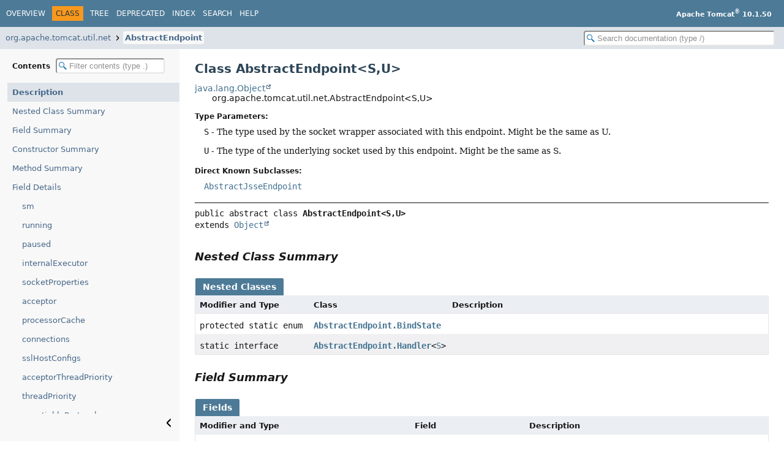

--- FILE ---
content_type: text/html
request_url: https://tomcat.apache.org/tomcat-10.1-doc/api/org/apache/tomcat/util/net/AbstractEndpoint.html
body_size: 15589
content:
<!DOCTYPE HTML>
<html lang="en">
<head>
<!-- Generated by javadoc (25) -->
<title>AbstractEndpoint (Apache Tomcat 10.1.50 API Documentation)</title>
<meta name="viewport" content="width=device-width, initial-scale=1">
<meta http-equiv="Content-Type" content="text/html; charset=UTF-8">
<meta name="description" content="declaration: package: org.apache.tomcat.util.net, class: AbstractEndpoint">
<meta name="generator" content="javadoc/ClassWriter">
<link rel="stylesheet" type="text/css" href="../../../../../resource-files/jquery-ui.min.css">
<link rel="stylesheet" type="text/css" href="../../../../../resource-files/stylesheet.css">
<script type="text/javascript" src="../../../../../script-files/script.js"></script>
<script type="text/javascript" src="../../../../../script-files/jquery-3.7.1.min.js"></script>
<script type="text/javascript" src="../../../../../script-files/jquery-ui.min.js"></script>
</head>
<body class="class-declaration-page">
<script type="text/javascript">const pathtoroot = "../../../../../";
loadScripts(document, 'script');</script>
<noscript>
<div>JavaScript is disabled on your browser.</div>
</noscript>
<header role="banner">
<nav role="navigation">
<!-- ========= START OF TOP NAVBAR ======= -->
<div class="top-nav" id="navbar-top">
<div class="nav-content">
<div class="nav-menu-button"><button id="navbar-toggle-button" aria-controls="navbar-top" aria-expanded="false" aria-label="Toggle navigation links"><span class="nav-bar-toggle-icon">&nbsp;</span><span class="nav-bar-toggle-icon">&nbsp;</span><span class="nav-bar-toggle-icon">&nbsp;</span></button></div>
<div class="skip-nav"><a href="#skip-navbar-top" title="Skip navigation links">Skip navigation links</a></div>
<ul id="navbar-top-firstrow" class="nav-list" title="Navigation">
<li><a href="../../../../../index.html">Overview</a></li>
<li class="nav-bar-cell1-rev">Class</li>
<li><a href="package-tree.html">Tree</a></li>
<li><a href="../../../../../deprecated-list.html">Deprecated</a></li>
<li><a href="../../../../../index-all.html">Index</a></li>
<li><a href="../../../../../search.html">Search</a></li>
<li><a href="../../../../../help-doc.html#class">Help</a></li>
</ul>
<div class="about-language"><b>Apache Tomcat<sup>®</sup> 10.1.50</b></div>
</div>
</div>
<div class="sub-nav">
<div class="nav-content">
<ol class="sub-nav-list">
<li><a href="package-summary.html">org.apache.tomcat.util.net</a></li>
<li><a href="AbstractEndpoint.html" class="current-selection">AbstractEndpoint</a></li>
</ol>
<div class="nav-list-search"><input type="text" id="search-input" disabled placeholder="Search documentation (type /)" aria-label="Search in documentation" autocomplete="off" spellcheck="false"><input type="reset" id="reset-search" disabled value="Reset"></div>
</div>
</div>
<!-- ========= END OF TOP NAVBAR ========= -->
<span class="skip-nav" id="skip-navbar-top"></span></nav>
</header>
<div class="main-grid">
<nav role="navigation" class="toc" aria-label="Table of contents">
<div class="toc-header">Contents&nbsp;<input type="text" class="filter-input" disabled placeholder="Filter contents (type .)" aria-label="Filter table of contents" autocomplete="off" spellcheck="false"><input type="reset" class="reset-filter" disabled tabindex="-1" value="Reset"></div>
<ol class="toc-list" tabindex="-1">
<li><a href="#" tabindex="0">Description</a></li>
<li><a href="#nested-class-summary" tabindex="0">Nested Class Summary</a></li>
<li><a href="#field-summary" tabindex="0">Field Summary</a></li>
<li><a href="#constructor-summary" tabindex="0">Constructor Summary</a></li>
<li><a href="#method-summary" tabindex="0">Method Summary</a></li>
<li><a href="#field-detail" tabindex="0">Field Details</a>
<ol class="toc-list">
<li><a href="#sm" tabindex="0">sm</a></li>
<li><a href="#running" tabindex="0">running</a></li>
<li><a href="#paused" tabindex="0">paused</a></li>
<li><a href="#internalExecutor" tabindex="0">internalExecutor</a></li>
<li><a href="#socketProperties" tabindex="0">socketProperties</a></li>
<li><a href="#acceptor" tabindex="0">acceptor</a></li>
<li><a href="#processorCache" tabindex="0">processorCache</a></li>
<li><a href="#connections" tabindex="0">connections</a></li>
<li><a href="#sslHostConfigs" tabindex="0">sslHostConfigs</a></li>
<li><a href="#acceptorThreadPriority" tabindex="0">acceptorThreadPriority</a></li>
<li><a href="#threadPriority" tabindex="0">threadPriority</a></li>
<li><a href="#negotiableProtocols" tabindex="0">negotiableProtocols</a></li>
<li><a href="#attributes" tabindex="0">attributes</a></li>
</ol>
</li>
<li><a href="#constructor-detail" tabindex="0">Constructor Details</a>
<ol class="toc-list">
<li><a href="#%3Cinit%3E()" tabindex="0">AbstractEndpoint()</a></li>
</ol>
</li>
<li><a href="#method-detail" tabindex="0">Method Details</a>
<ol class="toc-list">
<li><a href="#toTimeout(long)" tabindex="0">toTimeout(long)</a></li>
<li><a href="#getSocketProperties()" tabindex="0">getSocketProperties()</a></li>
<li><a href="#getConnections()" tabindex="0">getConnections()</a></li>
<li><a href="#getStrictSni()" tabindex="0">getStrictSni()</a></li>
<li><a href="#setStrictSni(boolean)" tabindex="0">setStrictSni(boolean)</a></li>
<li><a href="#getDefaultSSLHostConfigName()" tabindex="0">getDefaultSSLHostConfigName()</a></li>
<li><a href="#setDefaultSSLHostConfigName(java.lang.String)" tabindex="0">setDefaultSSLHostConfigName(String)</a></li>
<li><a href="#addSslHostConfig(org.apache.tomcat.util.net.SSLHostConfig)" tabindex="0">addSslHostConfig(SSLHostConfig)</a></li>
<li><a href="#addSslHostConfig(org.apache.tomcat.util.net.SSLHostConfig,boolean)" tabindex="0">addSslHostConfig(SSLHostConfig, boolean)</a></li>
<li><a href="#removeSslHostConfig(java.lang.String)" tabindex="0">removeSslHostConfig(String)</a></li>
<li><a href="#reloadSslHostConfig(java.lang.String)" tabindex="0">reloadSslHostConfig(String)</a></li>
<li><a href="#reloadSslHostConfigs()" tabindex="0">reloadSslHostConfigs()</a></li>
<li><a href="#findSslHostConfigs()" tabindex="0">findSslHostConfigs()</a></li>
<li><a href="#createSSLContext(org.apache.tomcat.util.net.SSLHostConfig)" tabindex="0">createSSLContext(SSLHostConfig)</a></li>
<li><a href="#logCertificate(org.apache.tomcat.util.net.SSLHostConfigCertificate)" tabindex="0">logCertificate(SSLHostConfigCertificate)</a></li>
<li><a href="#generateCertificateDebug(java.security.cert.X509Certificate)" tabindex="0">generateCertificateDebug(X509Certificate)</a></li>
<li><a href="#destroySsl()" tabindex="0">destroySsl()</a></li>
<li><a href="#releaseSSLContext(org.apache.tomcat.util.net.SSLHostConfig)" tabindex="0">releaseSSLContext(SSLHostConfig)</a></li>
<li><a href="#getSSLHostConfig(java.lang.String)" tabindex="0">getSSLHostConfig(String)</a></li>
<li><a href="#checkSni(java.lang.String,java.lang.String)" tabindex="0">checkSni(String, String)</a></li>
<li><a href="#getUseSendfile()" tabindex="0">getUseSendfile()</a></li>
<li><a href="#setUseSendfile(boolean)" tabindex="0">setUseSendfile(boolean)</a></li>
<li><a href="#getExecutorTerminationTimeoutMillis()" tabindex="0">getExecutorTerminationTimeoutMillis()</a></li>
<li><a href="#setExecutorTerminationTimeoutMillis(long)" tabindex="0">setExecutorTerminationTimeoutMillis(long)</a></li>
<li><a href="#setAcceptorThreadPriority(int)" tabindex="0">setAcceptorThreadPriority(int)</a></li>
<li><a href="#getAcceptorThreadPriority()" tabindex="0">getAcceptorThreadPriority()</a></li>
<li><a href="#setMaxConnections(int)" tabindex="0">setMaxConnections(int)</a></li>
<li><a href="#getMaxConnections()" tabindex="0">getMaxConnections()</a></li>
<li><a href="#getConnectionCount()" tabindex="0">getConnectionCount()</a></li>
<li><a href="#setExecutor(java.util.concurrent.Executor)" tabindex="0">setExecutor(Executor)</a></li>
<li><a href="#getExecutor()" tabindex="0">getExecutor()</a></li>
<li><a href="#setUseVirtualThreads(boolean)" tabindex="0">setUseVirtualThreads(boolean)</a></li>
<li><a href="#getUseVirtualThreads()" tabindex="0">getUseVirtualThreads()</a></li>
<li><a href="#setUtilityExecutor(java.util.concurrent.ScheduledExecutorService)" tabindex="0">setUtilityExecutor(ScheduledExecutorService)</a></li>
<li><a href="#getUtilityExecutor()" tabindex="0">getUtilityExecutor()</a></li>
<li><a href="#getPort()" tabindex="0">getPort()</a></li>
<li><a href="#setPort(int)" tabindex="0">setPort(int)</a></li>
<li><a href="#getPortOffset()" tabindex="0">getPortOffset()</a></li>
<li><a href="#setPortOffset(int)" tabindex="0">setPortOffset(int)</a></li>
<li><a href="#getPortWithOffset()" tabindex="0">getPortWithOffset()</a></li>
<li><a href="#getLocalPort()" tabindex="0">getLocalPort()</a></li>
<li><a href="#getAddress()" tabindex="0">getAddress()</a></li>
<li><a href="#setAddress(java.net.InetAddress)" tabindex="0">setAddress(InetAddress)</a></li>
<li><a href="#getLocalAddress()" tabindex="0">getLocalAddress()</a></li>
<li><a href="#setAcceptCount(int)" tabindex="0">setAcceptCount(int)</a></li>
<li><a href="#getAcceptCount()" tabindex="0">getAcceptCount()</a></li>
<li><a href="#getBindOnInit()" tabindex="0">getBindOnInit()</a></li>
<li><a href="#setBindOnInit(boolean)" tabindex="0">setBindOnInit(boolean)</a></li>
<li><a href="#getBindState()" tabindex="0">getBindState()</a></li>
<li><a href="#getKeepAliveTimeout()" tabindex="0">getKeepAliveTimeout()</a></li>
<li><a href="#setKeepAliveTimeout(int)" tabindex="0">setKeepAliveTimeout(int)</a></li>
<li><a href="#getTcpNoDelay()" tabindex="0">getTcpNoDelay()</a></li>
<li><a href="#setTcpNoDelay(boolean)" tabindex="0">setTcpNoDelay(boolean)</a></li>
<li><a href="#getConnectionLinger()" tabindex="0">getConnectionLinger()</a></li>
<li><a href="#setConnectionLinger(int)" tabindex="0">setConnectionLinger(int)</a></li>
<li><a href="#getConnectionTimeout()" tabindex="0">getConnectionTimeout()</a></li>
<li><a href="#setConnectionTimeout(int)" tabindex="0">setConnectionTimeout(int)</a></li>
<li><a href="#isSSLEnabled()" tabindex="0">isSSLEnabled()</a></li>
<li><a href="#setSSLEnabled(boolean)" tabindex="0">setSSLEnabled(boolean)</a></li>
<li><a href="#setMinSpareThreads(int)" tabindex="0">setMinSpareThreads(int)</a></li>
<li><a href="#getMinSpareThreads()" tabindex="0">getMinSpareThreads()</a></li>
<li><a href="#setMaxThreads(int)" tabindex="0">setMaxThreads(int)</a></li>
<li><a href="#getMaxThreads()" tabindex="0">getMaxThreads()</a></li>
<li><a href="#setMaxQueueSize(int)" tabindex="0">setMaxQueueSize(int)</a></li>
<li><a href="#getMaxQueueSize()" tabindex="0">getMaxQueueSize()</a></li>
<li><a href="#setThreadsMaxIdleTime(int)" tabindex="0">setThreadsMaxIdleTime(int)</a></li>
<li><a href="#getThreadsMaxIdleTime()" tabindex="0">getThreadsMaxIdleTime()</a></li>
<li><a href="#setThreadPriority(int)" tabindex="0">setThreadPriority(int)</a></li>
<li><a href="#getThreadPriority()" tabindex="0">getThreadPriority()</a></li>
<li><a href="#getMaxKeepAliveRequests()" tabindex="0">getMaxKeepAliveRequests()</a></li>
<li><a href="#setMaxKeepAliveRequests(int)" tabindex="0">setMaxKeepAliveRequests(int)</a></li>
<li><a href="#setName(java.lang.String)" tabindex="0">setName(String)</a></li>
<li><a href="#getName()" tabindex="0">getName()</a></li>
<li><a href="#setDomain(java.lang.String)" tabindex="0">setDomain(String)</a></li>
<li><a href="#getDomain()" tabindex="0">getDomain()</a></li>
<li><a href="#setDaemon(boolean)" tabindex="0">setDaemon(boolean)</a></li>
<li><a href="#getDaemon()" tabindex="0">getDaemon()</a></li>
<li><a href="#setUseAsyncIO(boolean)" tabindex="0">setUseAsyncIO(boolean)</a></li>
<li><a href="#getUseAsyncIO()" tabindex="0">getUseAsyncIO()</a></li>
<li><a href="#getDeferAccept()" tabindex="0">getDeferAccept()</a></li>
<li><a href="#getId()" tabindex="0">getId()</a></li>
<li><a href="#addNegotiatedProtocol(java.lang.String)" tabindex="0">addNegotiatedProtocol(String)</a></li>
<li><a href="#hasNegotiableProtocols()" tabindex="0">hasNegotiableProtocols()</a></li>
<li><a href="#setHandler(org.apache.tomcat.util.net.AbstractEndpoint.Handler)" tabindex="0">setHandler(AbstractEndpoint.Handler)</a></li>
<li><a href="#getHandler()" tabindex="0">getHandler()</a></li>
<li><a href="#setAttribute(java.lang.String,java.lang.Object)" tabindex="0">setAttribute(String, Object)</a></li>
<li><a href="#getAttribute(java.lang.String)" tabindex="0">getAttribute(String)</a></li>
<li><a href="#setProperty(java.lang.String,java.lang.String)" tabindex="0">setProperty(String, String)</a></li>
<li><a href="#getProperty(java.lang.String)" tabindex="0">getProperty(String)</a></li>
<li><a href="#getCurrentThreadCount()" tabindex="0">getCurrentThreadCount()</a></li>
<li><a href="#getCurrentThreadsBusy()" tabindex="0">getCurrentThreadsBusy()</a></li>
<li><a href="#isRunning()" tabindex="0">isRunning()</a></li>
<li><a href="#isPaused()" tabindex="0">isPaused()</a></li>
<li><a href="#createExecutor()" tabindex="0">createExecutor()</a></li>
<li><a href="#shutdownExecutor()" tabindex="0">shutdownExecutor()</a></li>
<li><a href="#unlockAccept()" tabindex="0">unlockAccept()</a></li>
<li><a href="#processSocket(org.apache.tomcat.util.net.SocketWrapperBase,org.apache.tomcat.util.net.SocketEvent,boolean)" tabindex="0">processSocket(SocketWrapperBase, SocketEvent, boolean)</a></li>
<li><a href="#createSocketProcessor(org.apache.tomcat.util.net.SocketWrapperBase,org.apache.tomcat.util.net.SocketEvent)" tabindex="0">createSocketProcessor(SocketWrapperBase, SocketEvent)</a></li>
<li><a href="#bind()" tabindex="0">bind()</a></li>
<li><a href="#unbind()" tabindex="0">unbind()</a></li>
<li><a href="#startInternal()" tabindex="0">startInternal()</a></li>
<li><a href="#stopInternal()" tabindex="0">stopInternal()</a></li>
<li><a href="#init()" tabindex="0">init()</a></li>
<li><a href="#start()" tabindex="0">start()</a></li>
<li><a href="#startAcceptorThread()" tabindex="0">startAcceptorThread()</a></li>
<li><a href="#pause()" tabindex="0">pause()</a></li>
<li><a href="#resume()" tabindex="0">resume()</a></li>
<li><a href="#stop()" tabindex="0">stop()</a></li>
<li><a href="#destroy()" tabindex="0">destroy()</a></li>
<li><a href="#getLog()" tabindex="0">getLog()</a></li>
<li><a href="#getLogCertificate()" tabindex="0">getLogCertificate()</a></li>
<li><a href="#initializeConnectionLatch()" tabindex="0">initializeConnectionLatch()</a></li>
<li><a href="#countUpOrAwaitConnection()" tabindex="0">countUpOrAwaitConnection()</a></li>
<li><a href="#countDownConnection()" tabindex="0">countDownConnection()</a></li>
<li><a href="#closeServerSocketGraceful()" tabindex="0">closeServerSocketGraceful()</a></li>
<li><a href="#awaitConnectionsClose(long)" tabindex="0">awaitConnectionsClose(long)</a></li>
<li><a href="#doCloseServerSocket()" tabindex="0">doCloseServerSocket()</a></li>
<li><a href="#serverSocketAccept()" tabindex="0">serverSocketAccept()</a></li>
<li><a href="#setSocketOptions(U)" tabindex="0">setSocketOptions(U)</a></li>
<li><a href="#closeSocket(U)" tabindex="0">closeSocket(U)</a></li>
<li><a href="#destroySocket(U)" tabindex="0">destroySocket(U)</a></li>
</ol>
</li>
</ol>
<button class="hide-sidebar"><span>Hide sidebar&nbsp;</span><img src="../../../../../resource-files/left.svg" alt="Hide sidebar"></button><button class="show-sidebar"><img src="../../../../../resource-files/right.svg" alt="Show sidebar"><span>&nbsp;Show sidebar</span></button></nav>
<main role="main">
<!-- ======== START OF CLASS DATA ======== -->
<div class="header">
<h1 title="Class AbstractEndpoint" class="title">Class AbstractEndpoint&lt;S,<wbr>U&gt;</h1>
</div>
<div class="inheritance" title="Inheritance Tree"><a href="https://docs.oracle.com/en/java/javase/11/docs/api/java.base/java/lang/Object.html" title="class or interface in java.lang" class="external-link">java.lang.Object</a>
<div class="inheritance">org.apache.tomcat.util.net.AbstractEndpoint&lt;S,<wbr>U&gt;</div>
</div>
<section class="class-description" id="class-description">
<dl class="notes">
<dt>Type Parameters:</dt>
<dd><span id="type-param-S"><code>S</code> - The type used by the socket wrapper associated with this endpoint. Might be the same as U.</span></dd>
<dd><span id="type-param-U"><code>U</code> - The type of the underlying socket used by this endpoint. Might be the same as S.</span></dd>
</dl>
<dl class="notes">
<dt>Direct Known Subclasses:</dt>
<dd><code><a href="AbstractJsseEndpoint.html" title="class in org.apache.tomcat.util.net">AbstractJsseEndpoint</a></code></dd>
</dl>
<hr>
<div class="horizontal-scroll">
<div class="type-signature"><span class="modifiers">public abstract class </span><span class="element-name type-name-label">AbstractEndpoint&lt;S,<wbr>U&gt;</span>
<span class="extends-implements">extends <a href="https://docs.oracle.com/en/java/javase/11/docs/api/java.base/java/lang/Object.html" title="class or interface in java.lang" class="external-link">Object</a></span></div>
</div>
</section>
<section class="summary">
<ul class="summary-list">
<!-- ======== NESTED CLASS SUMMARY ======== -->
<li>
<section class="nested-class-summary" id="nested-class-summary">
<h2>Nested Class Summary</h2>
<div class="caption"><span>Nested Classes</span></div>
<div class="summary-table three-column-summary">
<div class="table-header col-first">Modifier and Type</div>
<div class="table-header col-second">Class</div>
<div class="table-header col-last">Description</div>
<div class="col-first even-row-color"><code>protected static enum&nbsp;</code></div>
<div class="col-second even-row-color"><code><a href="AbstractEndpoint.BindState.html" class="type-name-link" title="enum in org.apache.tomcat.util.net">AbstractEndpoint.BindState</a></code></div>
<div class="col-last even-row-color">&nbsp;</div>
<div class="col-first odd-row-color"><code>static interface&nbsp;</code></div>
<div class="col-second odd-row-color"><code><a href="AbstractEndpoint.Handler.html" class="type-name-link" title="interface in org.apache.tomcat.util.net">AbstractEndpoint.Handler</a>&lt;<a href="AbstractEndpoint.Handler.html#type-param-S" title="type parameter in AbstractEndpoint.Handler">S</a>&gt;</code></div>
<div class="col-last odd-row-color">&nbsp;</div>
</div>
</section>
</li>
<!-- =========== FIELD SUMMARY =========== -->
<li>
<section class="field-summary" id="field-summary">
<h2>Field Summary</h2>
<div class="caption"><span>Fields</span></div>
<div class="summary-table three-column-summary">
<div class="table-header col-first">Modifier and Type</div>
<div class="table-header col-second">Field</div>
<div class="table-header col-last">Description</div>
<div class="col-first even-row-color"><code>protected <a href="Acceptor.html" title="class in org.apache.tomcat.util.net">Acceptor</a><wbr>&lt;<a href="#type-param-U" title="type parameter in AbstractEndpoint">U</a>&gt;</code></div>
<div class="col-second even-row-color"><code><a href="#acceptor" class="member-name-link">acceptor</a></code></div>
<div class="col-last even-row-color">
<div class="block">Thread used to accept new connections and pass them to worker threads.</div>
</div>
<div class="col-first odd-row-color"><code>protected int</code></div>
<div class="col-second odd-row-color"><code><a href="#acceptorThreadPriority" class="member-name-link">acceptorThreadPriority</a></code></div>
<div class="col-last odd-row-color">
<div class="block">Priority of the acceptor threads.</div>
</div>
<div class="col-first even-row-color"><code>protected <a href="https://docs.oracle.com/en/java/javase/11/docs/api/java.base/java/util/HashMap.html" title="class or interface in java.util" class="external-link">HashMap</a><wbr>&lt;<a href="https://docs.oracle.com/en/java/javase/11/docs/api/java.base/java/lang/String.html" title="class or interface in java.lang" class="external-link">String</a>,<wbr><a href="https://docs.oracle.com/en/java/javase/11/docs/api/java.base/java/lang/Object.html" title="class or interface in java.lang" class="external-link">Object</a>&gt;</code></div>
<div class="col-second even-row-color"><code><a href="#attributes" class="member-name-link">attributes</a></code></div>
<div class="col-last even-row-color">
<div class="block">Attributes provide a way for configuration to be passed to subcomponents without the
<a href="../../../coyote/ProtocolHandler.html" title="interface in org.apache.coyote"><code>ProtocolHandler</code></a> being aware of the properties available on those subcomponents.</div>
</div>
<div class="col-first odd-row-color"><code>protected <a href="https://docs.oracle.com/en/java/javase/11/docs/api/java.base/java/util/Map.html" title="class or interface in java.util" class="external-link">Map</a><wbr>&lt;<a href="#type-param-U" title="type parameter in AbstractEndpoint">U</a>, <a href="SocketWrapperBase.html" title="class in org.apache.tomcat.util.net">SocketWrapperBase</a>&lt;<a href="#type-param-S" title="type parameter in AbstractEndpoint">S</a>&gt;&gt;</code></div>
<div class="col-second odd-row-color"><code><a href="#connections" class="member-name-link">connections</a></code></div>
<div class="col-last odd-row-color">
<div class="block">Map holding all current connections keyed with the sockets.</div>
</div>
<div class="col-first even-row-color"><code>protected boolean</code></div>
<div class="col-second even-row-color"><code><a href="#internalExecutor" class="member-name-link">internalExecutor</a></code></div>
<div class="col-last even-row-color">
<div class="block">Are we using an internal executor</div>
</div>
<div class="col-first odd-row-color"><code>protected final <a href="https://docs.oracle.com/en/java/javase/11/docs/api/java.base/java/util/List.html" title="class or interface in java.util" class="external-link">List</a><wbr>&lt;<a href="https://docs.oracle.com/en/java/javase/11/docs/api/java.base/java/lang/String.html" title="class or interface in java.lang" class="external-link">String</a>&gt;</code></div>
<div class="col-second odd-row-color"><code><a href="#negotiableProtocols" class="member-name-link">negotiableProtocols</a></code></div>
<div class="col-last odd-row-color">&nbsp;</div>
<div class="col-first even-row-color"><code>protected boolean</code></div>
<div class="col-second even-row-color"><code><a href="#paused" class="member-name-link">paused</a></code></div>
<div class="col-last even-row-color">
<div class="block">Will be set to true whenever the endpoint is paused.</div>
</div>
<div class="col-first odd-row-color"><code>protected <a href="../collections/SynchronizedStack.html" title="class in org.apache.tomcat.util.collections">SynchronizedStack</a><wbr>&lt;<a href="SocketProcessorBase.html" title="class in org.apache.tomcat.util.net">SocketProcessorBase</a>&lt;<a href="#type-param-S" title="type parameter in AbstractEndpoint">S</a>&gt;&gt;</code></div>
<div class="col-second odd-row-color"><code><a href="#processorCache" class="member-name-link">processorCache</a></code></div>
<div class="col-last odd-row-color">
<div class="block">Cache for SocketProcessor objects</div>
</div>
<div class="col-first even-row-color"><code>protected boolean</code></div>
<div class="col-second even-row-color"><code><a href="#running" class="member-name-link">running</a></code></div>
<div class="col-last even-row-color">
<div class="block">Running state of the endpoint.</div>
</div>
<div class="col-first odd-row-color"><code>protected static final <a href="../res/StringManager.html" title="class in org.apache.tomcat.util.res">StringManager</a></code></div>
<div class="col-second odd-row-color"><code><a href="#sm" class="member-name-link">sm</a></code></div>
<div class="col-last odd-row-color">&nbsp;</div>
<div class="col-first even-row-color"><code>protected final <a href="SocketProperties.html" title="class in org.apache.tomcat.util.net">SocketProperties</a></code></div>
<div class="col-second even-row-color"><code><a href="#socketProperties" class="member-name-link">socketProperties</a></code></div>
<div class="col-last even-row-color">
<div class="block">Socket properties</div>
</div>
<div class="col-first odd-row-color"><code>protected <a href="https://docs.oracle.com/en/java/javase/11/docs/api/java.base/java/util/concurrent/ConcurrentMap.html" title="class or interface in java.util.concurrent" class="external-link">ConcurrentMap</a><wbr>&lt;<a href="https://docs.oracle.com/en/java/javase/11/docs/api/java.base/java/lang/String.html" title="class or interface in java.lang" class="external-link">String</a>, <a href="SSLHostConfig.html" title="class in org.apache.tomcat.util.net">SSLHostConfig</a>&gt;</code></div>
<div class="col-second odd-row-color"><code><a href="#sslHostConfigs" class="member-name-link">sslHostConfigs</a></code></div>
<div class="col-last odd-row-color">&nbsp;</div>
<div class="col-first even-row-color"><code>protected int</code></div>
<div class="col-second even-row-color"><code><a href="#threadPriority" class="member-name-link">threadPriority</a></code></div>
<div class="col-last even-row-color">
<div class="block">Priority of the worker threads.</div>
</div>
</div>
</section>
</li>
<!-- ======== CONSTRUCTOR SUMMARY ======== -->
<li>
<section class="constructor-summary" id="constructor-summary">
<h2>Constructor Summary</h2>
<div class="caption"><span>Constructors</span></div>
<div class="summary-table two-column-summary">
<div class="table-header col-first">Constructor</div>
<div class="table-header col-last">Description</div>
<div class="col-constructor-name even-row-color"><code><a href="#%3Cinit%3E()" class="member-name-link">AbstractEndpoint</a>()</code></div>
<div class="col-last even-row-color">&nbsp;</div>
</div>
</section>
</li>
<!-- ========== METHOD SUMMARY =========== -->
<li>
<section class="method-summary" id="method-summary">
<h2>Method Summary</h2>
<div id="method-summary-table">
<div class="table-tabs" role="tablist" aria-orientation="horizontal"><button id="method-summary-table-tab0" role="tab" aria-selected="true" aria-controls="method-summary-table.tabpanel" tabindex="0" onkeydown="switchTab(event)" onclick="show('method-summary-table', 'method-summary-table', 3)" class="active-table-tab">All Methods</button><button id="method-summary-table-tab1" role="tab" aria-selected="false" aria-controls="method-summary-table.tabpanel" tabindex="-1" onkeydown="switchTab(event)" onclick="show('method-summary-table', 'method-summary-table-tab1', 3)" class="table-tab">Static Methods</button><button id="method-summary-table-tab2" role="tab" aria-selected="false" aria-controls="method-summary-table.tabpanel" tabindex="-1" onkeydown="switchTab(event)" onclick="show('method-summary-table', 'method-summary-table-tab2', 3)" class="table-tab">Instance Methods</button><button id="method-summary-table-tab3" role="tab" aria-selected="false" aria-controls="method-summary-table.tabpanel" tabindex="-1" onkeydown="switchTab(event)" onclick="show('method-summary-table', 'method-summary-table-tab3', 3)" class="table-tab">Abstract Methods</button><button id="method-summary-table-tab4" role="tab" aria-selected="false" aria-controls="method-summary-table.tabpanel" tabindex="-1" onkeydown="switchTab(event)" onclick="show('method-summary-table', 'method-summary-table-tab4', 3)" class="table-tab">Concrete Methods</button><button id="method-summary-table-tab6" role="tab" aria-selected="false" aria-controls="method-summary-table.tabpanel" tabindex="-1" onkeydown="switchTab(event)" onclick="show('method-summary-table', 'method-summary-table-tab6', 3)" class="table-tab">Deprecated Methods</button></div>
<div id="method-summary-table.tabpanel" role="tabpanel" aria-labelledby="method-summary-table-tab0">
<div class="summary-table three-column-summary">
<div class="table-header col-first">Modifier and Type</div>
<div class="table-header col-second">Method</div>
<div class="table-header col-last">Description</div>
<div class="col-first even-row-color method-summary-table method-summary-table-tab2 method-summary-table-tab4"><code>void</code></div>
<div class="col-second even-row-color method-summary-table method-summary-table-tab2 method-summary-table-tab4"><code><a href="#addNegotiatedProtocol(java.lang.String)" class="member-name-link">addNegotiatedProtocol</a><wbr>(<a href="https://docs.oracle.com/en/java/javase/11/docs/api/java.base/java/lang/String.html" title="class or interface in java.lang" class="external-link">String</a>&nbsp;negotiableProtocol)</code></div>
<div class="col-last even-row-color method-summary-table method-summary-table-tab2 method-summary-table-tab4">&nbsp;</div>
<div class="col-first odd-row-color method-summary-table method-summary-table-tab2 method-summary-table-tab4"><code>void</code></div>
<div class="col-second odd-row-color method-summary-table method-summary-table-tab2 method-summary-table-tab4"><code><a href="#addSslHostConfig(org.apache.tomcat.util.net.SSLHostConfig)" class="member-name-link">addSslHostConfig</a><wbr>(<a href="SSLHostConfig.html" title="class in org.apache.tomcat.util.net">SSLHostConfig</a>&nbsp;sslHostConfig)</code></div>
<div class="col-last odd-row-color method-summary-table method-summary-table-tab2 method-summary-table-tab4">
<div class="block">Add the given SSL Host configuration.</div>
</div>
<div class="col-first even-row-color method-summary-table method-summary-table-tab2 method-summary-table-tab4"><code>void</code></div>
<div class="col-second even-row-color method-summary-table method-summary-table-tab2 method-summary-table-tab4"><code><a href="#addSslHostConfig(org.apache.tomcat.util.net.SSLHostConfig,boolean)" class="member-name-link">addSslHostConfig</a><wbr>(<a href="SSLHostConfig.html" title="class in org.apache.tomcat.util.net">SSLHostConfig</a>&nbsp;sslHostConfig,
 boolean&nbsp;replace)</code></div>
<div class="col-last even-row-color method-summary-table method-summary-table-tab2 method-summary-table-tab4">
<div class="block">Add the given SSL Host configuration, optionally replacing the existing configuration for the given host.</div>
</div>
<div class="col-first odd-row-color method-summary-table method-summary-table-tab2 method-summary-table-tab4"><code>final long</code></div>
<div class="col-second odd-row-color method-summary-table method-summary-table-tab2 method-summary-table-tab4"><code><a href="#awaitConnectionsClose(long)" class="member-name-link">awaitConnectionsClose</a><wbr>(long&nbsp;waitMillis)</code></div>
<div class="col-last odd-row-color method-summary-table method-summary-table-tab2 method-summary-table-tab4">
<div class="block">Wait for the client connections to the server to close gracefully.</div>
</div>
<div class="col-first even-row-color method-summary-table method-summary-table-tab2 method-summary-table-tab3"><code>abstract void</code></div>
<div class="col-second even-row-color method-summary-table method-summary-table-tab2 method-summary-table-tab3"><code><a href="#bind()" class="member-name-link">bind</a>()</code></div>
<div class="col-last even-row-color method-summary-table method-summary-table-tab2 method-summary-table-tab3">&nbsp;</div>
<div class="col-first odd-row-color method-summary-table method-summary-table-tab2 method-summary-table-tab4"><code>boolean</code></div>
<div class="col-second odd-row-color method-summary-table method-summary-table-tab2 method-summary-table-tab4"><code><a href="#checkSni(java.lang.String,java.lang.String)" class="member-name-link">checkSni</a><wbr>(<a href="https://docs.oracle.com/en/java/javase/11/docs/api/java.base/java/lang/String.html" title="class or interface in java.lang" class="external-link">String</a>&nbsp;sniHostName,
 <a href="https://docs.oracle.com/en/java/javase/11/docs/api/java.base/java/lang/String.html" title="class or interface in java.lang" class="external-link">String</a>&nbsp;protocolHostName)</code></div>
<div class="col-last odd-row-color method-summary-table method-summary-table-tab2 method-summary-table-tab4">
<div class="block">Check if two host names share the same SSLHostConfig.</div>
</div>
<div class="col-first even-row-color method-summary-table method-summary-table-tab2 method-summary-table-tab4"><code>final void</code></div>
<div class="col-second even-row-color method-summary-table method-summary-table-tab2 method-summary-table-tab4"><code><a href="#closeServerSocketGraceful()" class="member-name-link">closeServerSocketGraceful</a>()</code></div>
<div class="col-last even-row-color method-summary-table method-summary-table-tab2 method-summary-table-tab4">
<div class="block">Close the server socket (to prevent further connections) if the server socket was originally bound on
<a href="#start()"><code>start()</code></a> (rather than on <a href="#init()"><code>init()</code></a>).</div>
</div>
<div class="col-first odd-row-color method-summary-table method-summary-table-tab2 method-summary-table-tab4"><code>protected void</code></div>
<div class="col-second odd-row-color method-summary-table method-summary-table-tab2 method-summary-table-tab4"><code><a href="#closeSocket(U)" class="member-name-link">closeSocket</a><wbr>(<a href="#type-param-U" title="type parameter in AbstractEndpoint">U</a>&nbsp;socket)</code></div>
<div class="col-last odd-row-color method-summary-table method-summary-table-tab2 method-summary-table-tab4">
<div class="block">Close the socket when the connection has to be immediately closed when an error occurs while configuring the
accepted socket or trying to dispatch it for processing.</div>
</div>
<div class="col-first even-row-color method-summary-table method-summary-table-tab2 method-summary-table-tab4"><code>protected long</code></div>
<div class="col-second even-row-color method-summary-table method-summary-table-tab2 method-summary-table-tab4"><code><a href="#countDownConnection()" class="member-name-link">countDownConnection</a>()</code></div>
<div class="col-last even-row-color method-summary-table method-summary-table-tab2 method-summary-table-tab4">&nbsp;</div>
<div class="col-first odd-row-color method-summary-table method-summary-table-tab2 method-summary-table-tab4"><code>protected void</code></div>
<div class="col-second odd-row-color method-summary-table method-summary-table-tab2 method-summary-table-tab4"><code><a href="#countUpOrAwaitConnection()" class="member-name-link">countUpOrAwaitConnection</a>()</code></div>
<div class="col-last odd-row-color method-summary-table method-summary-table-tab2 method-summary-table-tab4">&nbsp;</div>
<div class="col-first even-row-color method-summary-table method-summary-table-tab2 method-summary-table-tab4"><code>void</code></div>
<div class="col-second even-row-color method-summary-table method-summary-table-tab2 method-summary-table-tab4"><code><a href="#createExecutor()" class="member-name-link">createExecutor</a>()</code></div>
<div class="col-last even-row-color method-summary-table method-summary-table-tab2 method-summary-table-tab4">&nbsp;</div>
<div class="col-first odd-row-color method-summary-table method-summary-table-tab2 method-summary-table-tab3"><code>protected abstract <a href="SocketProcessorBase.html" title="class in org.apache.tomcat.util.net">SocketProcessorBase</a><wbr>&lt;<a href="#type-param-S" title="type parameter in AbstractEndpoint">S</a>&gt;</code></div>
<div class="col-second odd-row-color method-summary-table method-summary-table-tab2 method-summary-table-tab3"><code><a href="#createSocketProcessor(org.apache.tomcat.util.net.SocketWrapperBase,org.apache.tomcat.util.net.SocketEvent)" class="member-name-link">createSocketProcessor</a><wbr>(<a href="SocketWrapperBase.html" title="class in org.apache.tomcat.util.net">SocketWrapperBase</a>&lt;<a href="#type-param-S" title="type parameter in AbstractEndpoint">S</a>&gt;&nbsp;socketWrapper,
 <a href="SocketEvent.html" title="enum in org.apache.tomcat.util.net">SocketEvent</a>&nbsp;event)</code></div>
<div class="col-last odd-row-color method-summary-table method-summary-table-tab2 method-summary-table-tab3">&nbsp;</div>
<div class="col-first even-row-color method-summary-table method-summary-table-tab2 method-summary-table-tab3"><code>protected abstract void</code></div>
<div class="col-second even-row-color method-summary-table method-summary-table-tab2 method-summary-table-tab3"><code><a href="#createSSLContext(org.apache.tomcat.util.net.SSLHostConfig)" class="member-name-link">createSSLContext</a><wbr>(<a href="SSLHostConfig.html" title="class in org.apache.tomcat.util.net">SSLHostConfig</a>&nbsp;sslHostConfig)</code></div>
<div class="col-last even-row-color method-summary-table method-summary-table-tab2 method-summary-table-tab3">
<div class="block">Create the SSLContext for the given SSLHostConfig.</div>
</div>
<div class="col-first odd-row-color method-summary-table method-summary-table-tab2 method-summary-table-tab4"><code>final void</code></div>
<div class="col-second odd-row-color method-summary-table method-summary-table-tab2 method-summary-table-tab4"><code><a href="#destroy()" class="member-name-link">destroy</a>()</code></div>
<div class="col-last odd-row-color method-summary-table method-summary-table-tab2 method-summary-table-tab4">&nbsp;</div>
<div class="col-first even-row-color method-summary-table method-summary-table-tab2 method-summary-table-tab3"><code>protected abstract void</code></div>
<div class="col-second even-row-color method-summary-table method-summary-table-tab2 method-summary-table-tab3"><code><a href="#destroySocket(U)" class="member-name-link">destroySocket</a><wbr>(<a href="#type-param-U" title="type parameter in AbstractEndpoint">U</a>&nbsp;socket)</code></div>
<div class="col-last even-row-color method-summary-table method-summary-table-tab2 method-summary-table-tab3">
<div class="block">Close the socket.</div>
</div>
<div class="col-first odd-row-color method-summary-table method-summary-table-tab2 method-summary-table-tab4"><code>protected void</code></div>
<div class="col-second odd-row-color method-summary-table method-summary-table-tab2 method-summary-table-tab4"><code><a href="#destroySsl()" class="member-name-link">destroySsl</a>()</code></div>
<div class="col-last odd-row-color method-summary-table method-summary-table-tab2 method-summary-table-tab4">&nbsp;</div>
<div class="col-first even-row-color method-summary-table method-summary-table-tab2 method-summary-table-tab3"><code>protected abstract void</code></div>
<div class="col-second even-row-color method-summary-table method-summary-table-tab2 method-summary-table-tab3"><code><a href="#doCloseServerSocket()" class="member-name-link">doCloseServerSocket</a>()</code></div>
<div class="col-last even-row-color method-summary-table method-summary-table-tab2 method-summary-table-tab3">
<div class="block">Actually close the server socket but don't perform any other clean-up.</div>
</div>
<div class="col-first odd-row-color method-summary-table method-summary-table-tab2 method-summary-table-tab4"><code><a href="SSLHostConfig.html" title="class in org.apache.tomcat.util.net">SSLHostConfig</a>[]</code></div>
<div class="col-second odd-row-color method-summary-table method-summary-table-tab2 method-summary-table-tab4"><code><a href="#findSslHostConfigs()" class="member-name-link">findSslHostConfigs</a>()</code></div>
<div class="col-last odd-row-color method-summary-table method-summary-table-tab2 method-summary-table-tab4">&nbsp;</div>
<div class="col-first even-row-color method-summary-table method-summary-table-tab2 method-summary-table-tab4"><code>protected <a href="https://docs.oracle.com/en/java/javase/11/docs/api/java.base/java/lang/String.html" title="class or interface in java.lang" class="external-link">String</a></code></div>
<div class="col-second even-row-color method-summary-table method-summary-table-tab2 method-summary-table-tab4"><code><a href="#generateCertificateDebug(java.security.cert.X509Certificate)" class="member-name-link">generateCertificateDebug</a><wbr>(<a href="https://docs.oracle.com/en/java/javase/11/docs/api/java.base/java/security/cert/X509Certificate.html" title="class or interface in java.security.cert" class="external-link">X509Certificate</a>&nbsp;certificate)</code></div>
<div class="col-last even-row-color method-summary-table method-summary-table-tab2 method-summary-table-tab4">&nbsp;</div>
<div class="col-first odd-row-color method-summary-table method-summary-table-tab2 method-summary-table-tab4"><code>int</code></div>
<div class="col-second odd-row-color method-summary-table method-summary-table-tab2 method-summary-table-tab4"><code><a href="#getAcceptCount()" class="member-name-link">getAcceptCount</a>()</code></div>
<div class="col-last odd-row-color method-summary-table method-summary-table-tab2 method-summary-table-tab4">&nbsp;</div>
<div class="col-first even-row-color method-summary-table method-summary-table-tab2 method-summary-table-tab4"><code>int</code></div>
<div class="col-second even-row-color method-summary-table method-summary-table-tab2 method-summary-table-tab4"><code><a href="#getAcceptorThreadPriority()" class="member-name-link">getAcceptorThreadPriority</a>()</code></div>
<div class="col-last even-row-color method-summary-table method-summary-table-tab2 method-summary-table-tab4">&nbsp;</div>
<div class="col-first odd-row-color method-summary-table method-summary-table-tab2 method-summary-table-tab4"><code><a href="https://docs.oracle.com/en/java/javase/11/docs/api/java.base/java/net/InetAddress.html" title="class or interface in java.net" class="external-link">InetAddress</a></code></div>
<div class="col-second odd-row-color method-summary-table method-summary-table-tab2 method-summary-table-tab4"><code><a href="#getAddress()" class="member-name-link">getAddress</a>()</code></div>
<div class="col-last odd-row-color method-summary-table method-summary-table-tab2 method-summary-table-tab4">&nbsp;</div>
<div class="col-first even-row-color method-summary-table method-summary-table-tab2 method-summary-table-tab4"><code><a href="https://docs.oracle.com/en/java/javase/11/docs/api/java.base/java/lang/Object.html" title="class or interface in java.lang" class="external-link">Object</a></code></div>
<div class="col-second even-row-color method-summary-table method-summary-table-tab2 method-summary-table-tab4"><code><a href="#getAttribute(java.lang.String)" class="member-name-link">getAttribute</a><wbr>(<a href="https://docs.oracle.com/en/java/javase/11/docs/api/java.base/java/lang/String.html" title="class or interface in java.lang" class="external-link">String</a>&nbsp;key)</code></div>
<div class="col-last even-row-color method-summary-table method-summary-table-tab2 method-summary-table-tab4">
<div class="block">Used by subcomponents to retrieve configuration information.</div>
</div>
<div class="col-first odd-row-color method-summary-table method-summary-table-tab2 method-summary-table-tab4"><code>boolean</code></div>
<div class="col-second odd-row-color method-summary-table method-summary-table-tab2 method-summary-table-tab4"><code><a href="#getBindOnInit()" class="member-name-link">getBindOnInit</a>()</code></div>
<div class="col-last odd-row-color method-summary-table method-summary-table-tab2 method-summary-table-tab4">&nbsp;</div>
<div class="col-first even-row-color method-summary-table method-summary-table-tab2 method-summary-table-tab4"><code>protected <a href="AbstractEndpoint.BindState.html" title="enum in org.apache.tomcat.util.net">AbstractEndpoint.BindState</a></code></div>
<div class="col-second even-row-color method-summary-table method-summary-table-tab2 method-summary-table-tab4"><code><a href="#getBindState()" class="member-name-link">getBindState</a>()</code></div>
<div class="col-last even-row-color method-summary-table method-summary-table-tab2 method-summary-table-tab4">&nbsp;</div>
<div class="col-first odd-row-color method-summary-table method-summary-table-tab2 method-summary-table-tab4"><code>long</code></div>
<div class="col-second odd-row-color method-summary-table method-summary-table-tab2 method-summary-table-tab4"><code><a href="#getConnectionCount()" class="member-name-link">getConnectionCount</a>()</code></div>
<div class="col-last odd-row-color method-summary-table method-summary-table-tab2 method-summary-table-tab4">
<div class="block">Return the current count of connections handled by this endpoint, if the connections are counted (which happens
when the maximum count of connections is limited), or <code>-1</code> if they are not.</div>
</div>
<div class="col-first even-row-color method-summary-table method-summary-table-tab2 method-summary-table-tab4"><code>int</code></div>
<div class="col-second even-row-color method-summary-table method-summary-table-tab2 method-summary-table-tab4"><code><a href="#getConnectionLinger()" class="member-name-link">getConnectionLinger</a>()</code></div>
<div class="col-last even-row-color method-summary-table method-summary-table-tab2 method-summary-table-tab4">
<div class="block">Socket linger.</div>
</div>
<div class="col-first odd-row-color method-summary-table method-summary-table-tab2 method-summary-table-tab4"><code><a href="https://docs.oracle.com/en/java/javase/11/docs/api/java.base/java/util/Set.html" title="class or interface in java.util" class="external-link">Set</a><wbr>&lt;<a href="SocketWrapperBase.html" title="class in org.apache.tomcat.util.net">SocketWrapperBase</a>&lt;<a href="#type-param-S" title="type parameter in AbstractEndpoint">S</a>&gt;&gt;</code></div>
<div class="col-second odd-row-color method-summary-table method-summary-table-tab2 method-summary-table-tab4"><code><a href="#getConnections()" class="member-name-link">getConnections</a>()</code></div>
<div class="col-last odd-row-color method-summary-table method-summary-table-tab2 method-summary-table-tab4">
<div class="block">Get a set with the current open connections.</div>
</div>
<div class="col-first even-row-color method-summary-table method-summary-table-tab2 method-summary-table-tab4"><code>int</code></div>
<div class="col-second even-row-color method-summary-table method-summary-table-tab2 method-summary-table-tab4"><code><a href="#getConnectionTimeout()" class="member-name-link">getConnectionTimeout</a>()</code></div>
<div class="col-last even-row-color method-summary-table method-summary-table-tab2 method-summary-table-tab4">
<div class="block">Socket timeout.</div>
</div>
<div class="col-first odd-row-color method-summary-table method-summary-table-tab2 method-summary-table-tab4"><code>int</code></div>
<div class="col-second odd-row-color method-summary-table method-summary-table-tab2 method-summary-table-tab4"><code><a href="#getCurrentThreadCount()" class="member-name-link">getCurrentThreadCount</a>()</code></div>
<div class="col-last odd-row-color method-summary-table method-summary-table-tab2 method-summary-table-tab4">
<div class="block">Return the amount of threads that are managed by the pool.</div>
</div>
<div class="col-first even-row-color method-summary-table method-summary-table-tab2 method-summary-table-tab4"><code>int</code></div>
<div class="col-second even-row-color method-summary-table method-summary-table-tab2 method-summary-table-tab4"><code><a href="#getCurrentThreadsBusy()" class="member-name-link">getCurrentThreadsBusy</a>()</code></div>
<div class="col-last even-row-color method-summary-table method-summary-table-tab2 method-summary-table-tab4">
<div class="block">Return the amount of threads that are in use</div>
</div>
<div class="col-first odd-row-color method-summary-table method-summary-table-tab2 method-summary-table-tab4"><code>boolean</code></div>
<div class="col-second odd-row-color method-summary-table method-summary-table-tab2 method-summary-table-tab4"><code><a href="#getDaemon()" class="member-name-link">getDaemon</a>()</code></div>
<div class="col-last odd-row-color method-summary-table method-summary-table-tab2 method-summary-table-tab4">&nbsp;</div>
<div class="col-first even-row-color method-summary-table method-summary-table-tab2 method-summary-table-tab4"><code><a href="https://docs.oracle.com/en/java/javase/11/docs/api/java.base/java/lang/String.html" title="class or interface in java.lang" class="external-link">String</a></code></div>
<div class="col-second even-row-color method-summary-table method-summary-table-tab2 method-summary-table-tab4"><code><a href="#getDefaultSSLHostConfigName()" class="member-name-link">getDefaultSSLHostConfigName</a>()</code></div>
<div class="col-last even-row-color method-summary-table method-summary-table-tab2 method-summary-table-tab4">&nbsp;</div>
<div class="col-first odd-row-color method-summary-table method-summary-table-tab2 method-summary-table-tab4 method-summary-table-tab6"><code>boolean</code></div>
<div class="col-second odd-row-color method-summary-table method-summary-table-tab2 method-summary-table-tab4 method-summary-table-tab6"><code><a href="#getDeferAccept()" class="member-name-link">getDeferAccept</a>()</code></div>
<div class="col-last odd-row-color method-summary-table method-summary-table-tab2 method-summary-table-tab4 method-summary-table-tab6">
<div class="block"><span class="deprecated-label">Deprecated.</span>
<div class="deprecation-comment">This code will be removed in Tomcat 11 onwards</div>
</div>
</div>
<div class="col-first even-row-color method-summary-table method-summary-table-tab2 method-summary-table-tab4"><code><a href="https://docs.oracle.com/en/java/javase/11/docs/api/java.base/java/lang/String.html" title="class or interface in java.lang" class="external-link">String</a></code></div>
<div class="col-second even-row-color method-summary-table method-summary-table-tab2 method-summary-table-tab4"><code><a href="#getDomain()" class="member-name-link">getDomain</a>()</code></div>
<div class="col-last even-row-color method-summary-table method-summary-table-tab2 method-summary-table-tab4">&nbsp;</div>
<div class="col-first odd-row-color method-summary-table method-summary-table-tab2 method-summary-table-tab4"><code><a href="https://docs.oracle.com/en/java/javase/11/docs/api/java.base/java/util/concurrent/Executor.html" title="class or interface in java.util.concurrent" class="external-link">Executor</a></code></div>
<div class="col-second odd-row-color method-summary-table method-summary-table-tab2 method-summary-table-tab4"><code><a href="#getExecutor()" class="member-name-link">getExecutor</a>()</code></div>
<div class="col-last odd-row-color method-summary-table method-summary-table-tab2 method-summary-table-tab4">&nbsp;</div>
<div class="col-first even-row-color method-summary-table method-summary-table-tab2 method-summary-table-tab4"><code>long</code></div>
<div class="col-second even-row-color method-summary-table method-summary-table-tab2 method-summary-table-tab4"><code><a href="#getExecutorTerminationTimeoutMillis()" class="member-name-link">getExecutorTerminationTimeoutMillis</a>()</code></div>
<div class="col-last even-row-color method-summary-table method-summary-table-tab2 method-summary-table-tab4">&nbsp;</div>
<div class="col-first odd-row-color method-summary-table method-summary-table-tab2 method-summary-table-tab4"><code><a href="AbstractEndpoint.Handler.html" title="interface in org.apache.tomcat.util.net">AbstractEndpoint.Handler</a><wbr>&lt;<a href="#type-param-S" title="type parameter in AbstractEndpoint">S</a>&gt;</code></div>
<div class="col-second odd-row-color method-summary-table method-summary-table-tab2 method-summary-table-tab4"><code><a href="#getHandler()" class="member-name-link">getHandler</a>()</code></div>
<div class="col-last odd-row-color method-summary-table method-summary-table-tab2 method-summary-table-tab4">&nbsp;</div>
<div class="col-first even-row-color method-summary-table method-summary-table-tab2 method-summary-table-tab4"><code><a href="https://docs.oracle.com/en/java/javase/11/docs/api/java.base/java/lang/String.html" title="class or interface in java.lang" class="external-link">String</a></code></div>
<div class="col-second even-row-color method-summary-table method-summary-table-tab2 method-summary-table-tab4"><code><a href="#getId()" class="member-name-link">getId</a>()</code></div>
<div class="col-last even-row-color method-summary-table method-summary-table-tab2 method-summary-table-tab4">
<div class="block">The default behavior is to identify connectors uniquely with address and port.</div>
</div>
<div class="col-first odd-row-color method-summary-table method-summary-table-tab2 method-summary-table-tab4"><code>int</code></div>
<div class="col-second odd-row-color method-summary-table method-summary-table-tab2 method-summary-table-tab4"><code><a href="#getKeepAliveTimeout()" class="member-name-link">getKeepAliveTimeout</a>()</code></div>
<div class="col-last odd-row-color method-summary-table method-summary-table-tab2 method-summary-table-tab4">&nbsp;</div>
<div class="col-first even-row-color method-summary-table method-summary-table-tab2 method-summary-table-tab3"><code>protected abstract <a href="https://docs.oracle.com/en/java/javase/11/docs/api/java.base/java/net/InetSocketAddress.html" title="class or interface in java.net" class="external-link">InetSocketAddress</a></code></div>
<div class="col-second even-row-color method-summary-table method-summary-table-tab2 method-summary-table-tab3"><code><a href="#getLocalAddress()" class="member-name-link">getLocalAddress</a>()</code></div>
<div class="col-last even-row-color method-summary-table method-summary-table-tab2 method-summary-table-tab3">
<div class="block">Obtain the network address the server socket is bound to.</div>
</div>
<div class="col-first odd-row-color method-summary-table method-summary-table-tab2 method-summary-table-tab4"><code>final int</code></div>
<div class="col-second odd-row-color method-summary-table method-summary-table-tab2 method-summary-table-tab4"><code><a href="#getLocalPort()" class="member-name-link">getLocalPort</a>()</code></div>
<div class="col-last odd-row-color method-summary-table method-summary-table-tab2 method-summary-table-tab4">&nbsp;</div>
<div class="col-first even-row-color method-summary-table method-summary-table-tab2 method-summary-table-tab3"><code>protected abstract <a href="../../../juli/logging/Log.html" title="interface in org.apache.juli.logging">Log</a></code></div>
<div class="col-second even-row-color method-summary-table method-summary-table-tab2 method-summary-table-tab3"><code><a href="#getLog()" class="member-name-link">getLog</a>()</code></div>
<div class="col-last even-row-color method-summary-table method-summary-table-tab2 method-summary-table-tab3">&nbsp;</div>
<div class="col-first odd-row-color method-summary-table method-summary-table-tab2 method-summary-table-tab4"><code>protected <a href="../../../juli/logging/Log.html" title="interface in org.apache.juli.logging">Log</a></code></div>
<div class="col-second odd-row-color method-summary-table method-summary-table-tab2 method-summary-table-tab4"><code><a href="#getLogCertificate()" class="member-name-link">getLogCertificate</a>()</code></div>
<div class="col-last odd-row-color method-summary-table method-summary-table-tab2 method-summary-table-tab4">&nbsp;</div>
<div class="col-first even-row-color method-summary-table method-summary-table-tab2 method-summary-table-tab4"><code>int</code></div>
<div class="col-second even-row-color method-summary-table method-summary-table-tab2 method-summary-table-tab4"><code><a href="#getMaxConnections()" class="member-name-link">getMaxConnections</a>()</code></div>
<div class="col-last even-row-color method-summary-table method-summary-table-tab2 method-summary-table-tab4">&nbsp;</div>
<div class="col-first odd-row-color method-summary-table method-summary-table-tab2 method-summary-table-tab4"><code>int</code></div>
<div class="col-second odd-row-color method-summary-table method-summary-table-tab2 method-summary-table-tab4"><code><a href="#getMaxKeepAliveRequests()" class="member-name-link">getMaxKeepAliveRequests</a>()</code></div>
<div class="col-last odd-row-color method-summary-table method-summary-table-tab2 method-summary-table-tab4">&nbsp;</div>
<div class="col-first even-row-color method-summary-table method-summary-table-tab2 method-summary-table-tab4"><code>int</code></div>
<div class="col-second even-row-color method-summary-table method-summary-table-tab2 method-summary-table-tab4"><code><a href="#getMaxQueueSize()" class="member-name-link">getMaxQueueSize</a>()</code></div>
<div class="col-last even-row-color method-summary-table method-summary-table-tab2 method-summary-table-tab4">&nbsp;</div>
<div class="col-first odd-row-color method-summary-table method-summary-table-tab2 method-summary-table-tab4"><code>int</code></div>
<div class="col-second odd-row-color method-summary-table method-summary-table-tab2 method-summary-table-tab4"><code><a href="#getMaxThreads()" class="member-name-link">getMaxThreads</a>()</code></div>
<div class="col-last odd-row-color method-summary-table method-summary-table-tab2 method-summary-table-tab4">&nbsp;</div>
<div class="col-first even-row-color method-summary-table method-summary-table-tab2 method-summary-table-tab4"><code>int</code></div>
<div class="col-second even-row-color method-summary-table method-summary-table-tab2 method-summary-table-tab4"><code><a href="#getMinSpareThreads()" class="member-name-link">getMinSpareThreads</a>()</code></div>
<div class="col-last even-row-color method-summary-table method-summary-table-tab2 method-summary-table-tab4">&nbsp;</div>
<div class="col-first odd-row-color method-summary-table method-summary-table-tab2 method-summary-table-tab4"><code><a href="https://docs.oracle.com/en/java/javase/11/docs/api/java.base/java/lang/String.html" title="class or interface in java.lang" class="external-link">String</a></code></div>
<div class="col-second odd-row-color method-summary-table method-summary-table-tab2 method-summary-table-tab4"><code><a href="#getName()" class="member-name-link">getName</a>()</code></div>
<div class="col-last odd-row-color method-summary-table method-summary-table-tab2 method-summary-table-tab4">&nbsp;</div>
<div class="col-first even-row-color method-summary-table method-summary-table-tab2 method-summary-table-tab4"><code>int</code></div>
<div class="col-second even-row-color method-summary-table method-summary-table-tab2 method-summary-table-tab4"><code><a href="#getPort()" class="member-name-link">getPort</a>()</code></div>
<div class="col-last even-row-color method-summary-table method-summary-table-tab2 method-summary-table-tab4">&nbsp;</div>
<div class="col-first odd-row-color method-summary-table method-summary-table-tab2 method-summary-table-tab4"><code>int</code></div>
<div class="col-second odd-row-color method-summary-table method-summary-table-tab2 method-summary-table-tab4"><code><a href="#getPortOffset()" class="member-name-link">getPortOffset</a>()</code></div>
<div class="col-last odd-row-color method-summary-table method-summary-table-tab2 method-summary-table-tab4">&nbsp;</div>
<div class="col-first even-row-color method-summary-table method-summary-table-tab2 method-summary-table-tab4"><code>int</code></div>
<div class="col-second even-row-color method-summary-table method-summary-table-tab2 method-summary-table-tab4"><code><a href="#getPortWithOffset()" class="member-name-link">getPortWithOffset</a>()</code></div>
<div class="col-last even-row-color method-summary-table method-summary-table-tab2 method-summary-table-tab4">&nbsp;</div>
<div class="col-first odd-row-color method-summary-table method-summary-table-tab2 method-summary-table-tab4"><code><a href="https://docs.oracle.com/en/java/javase/11/docs/api/java.base/java/lang/String.html" title="class or interface in java.lang" class="external-link">String</a></code></div>
<div class="col-second odd-row-color method-summary-table method-summary-table-tab2 method-summary-table-tab4"><code><a href="#getProperty(java.lang.String)" class="member-name-link">getProperty</a><wbr>(<a href="https://docs.oracle.com/en/java/javase/11/docs/api/java.base/java/lang/String.html" title="class or interface in java.lang" class="external-link">String</a>&nbsp;name)</code></div>
<div class="col-last odd-row-color method-summary-table method-summary-table-tab2 method-summary-table-tab4">&nbsp;</div>
<div class="col-first even-row-color method-summary-table method-summary-table-tab2 method-summary-table-tab4"><code><a href="SocketProperties.html" title="class in org.apache.tomcat.util.net">SocketProperties</a></code></div>
<div class="col-second even-row-color method-summary-table method-summary-table-tab2 method-summary-table-tab4"><code><a href="#getSocketProperties()" class="member-name-link">getSocketProperties</a>()</code></div>
<div class="col-last even-row-color method-summary-table method-summary-table-tab2 method-summary-table-tab4">&nbsp;</div>
<div class="col-first odd-row-color method-summary-table method-summary-table-tab2 method-summary-table-tab4"><code>protected <a href="SSLHostConfig.html" title="class in org.apache.tomcat.util.net">SSLHostConfig</a></code></div>
<div class="col-second odd-row-color method-summary-table method-summary-table-tab2 method-summary-table-tab4"><code><a href="#getSSLHostConfig(java.lang.String)" class="member-name-link">getSSLHostConfig</a><wbr>(<a href="https://docs.oracle.com/en/java/javase/11/docs/api/java.base/java/lang/String.html" title="class or interface in java.lang" class="external-link">String</a>&nbsp;sniHostName)</code></div>
<div class="col-last odd-row-color method-summary-table method-summary-table-tab2 method-summary-table-tab4">
<div class="block">Look up the SSLHostConfig for the given host name.</div>
</div>
<div class="col-first even-row-color method-summary-table method-summary-table-tab2 method-summary-table-tab4"><code>boolean</code></div>
<div class="col-second even-row-color method-summary-table method-summary-table-tab2 method-summary-table-tab4"><code><a href="#getStrictSni()" class="member-name-link">getStrictSni</a>()</code></div>
<div class="col-last even-row-color method-summary-table method-summary-table-tab2 method-summary-table-tab4">&nbsp;</div>
<div class="col-first odd-row-color method-summary-table method-summary-table-tab2 method-summary-table-tab4"><code>boolean</code></div>
<div class="col-second odd-row-color method-summary-table method-summary-table-tab2 method-summary-table-tab4"><code><a href="#getTcpNoDelay()" class="member-name-link">getTcpNoDelay</a>()</code></div>
<div class="col-last odd-row-color method-summary-table method-summary-table-tab2 method-summary-table-tab4">
<div class="block">Socket TCP no delay.</div>
</div>
<div class="col-first even-row-color method-summary-table method-summary-table-tab2 method-summary-table-tab4"><code>int</code></div>
<div class="col-second even-row-color method-summary-table method-summary-table-tab2 method-summary-table-tab4"><code><a href="#getThreadPriority()" class="member-name-link">getThreadPriority</a>()</code></div>
<div class="col-last even-row-color method-summary-table method-summary-table-tab2 method-summary-table-tab4">&nbsp;</div>
<div class="col-first odd-row-color method-summary-table method-summary-table-tab2 method-summary-table-tab4"><code>int</code></div>
<div class="col-second odd-row-color method-summary-table method-summary-table-tab2 method-summary-table-tab4"><code><a href="#getThreadsMaxIdleTime()" class="member-name-link">getThreadsMaxIdleTime</a>()</code></div>
<div class="col-last odd-row-color method-summary-table method-summary-table-tab2 method-summary-table-tab4">&nbsp;</div>
<div class="col-first even-row-color method-summary-table method-summary-table-tab2 method-summary-table-tab4"><code>boolean</code></div>
<div class="col-second even-row-color method-summary-table method-summary-table-tab2 method-summary-table-tab4"><code><a href="#getUseAsyncIO()" class="member-name-link">getUseAsyncIO</a>()</code></div>
<div class="col-last even-row-color method-summary-table method-summary-table-tab2 method-summary-table-tab4">&nbsp;</div>
<div class="col-first odd-row-color method-summary-table method-summary-table-tab2 method-summary-table-tab4"><code>boolean</code></div>
<div class="col-second odd-row-color method-summary-table method-summary-table-tab2 method-summary-table-tab4"><code><a href="#getUseSendfile()" class="member-name-link">getUseSendfile</a>()</code></div>
<div class="col-last odd-row-color method-summary-table method-summary-table-tab2 method-summary-table-tab4">&nbsp;</div>
<div class="col-first even-row-color method-summary-table method-summary-table-tab2 method-summary-table-tab4"><code>boolean</code></div>
<div class="col-second even-row-color method-summary-table method-summary-table-tab2 method-summary-table-tab4"><code><a href="#getUseVirtualThreads()" class="member-name-link">getUseVirtualThreads</a>()</code></div>
<div class="col-last even-row-color method-summary-table method-summary-table-tab2 method-summary-table-tab4">&nbsp;</div>
<div class="col-first odd-row-color method-summary-table method-summary-table-tab2 method-summary-table-tab4"><code><a href="https://docs.oracle.com/en/java/javase/11/docs/api/java.base/java/util/concurrent/ScheduledExecutorService.html" title="class or interface in java.util.concurrent" class="external-link">ScheduledExecutorService</a></code></div>
<div class="col-second odd-row-color method-summary-table method-summary-table-tab2 method-summary-table-tab4"><code><a href="#getUtilityExecutor()" class="member-name-link">getUtilityExecutor</a>()</code></div>
<div class="col-last odd-row-color method-summary-table method-summary-table-tab2 method-summary-table-tab4">&nbsp;</div>
<div class="col-first even-row-color method-summary-table method-summary-table-tab2 method-summary-table-tab4"><code>boolean</code></div>
<div class="col-second even-row-color method-summary-table method-summary-table-tab2 method-summary-table-tab4"><code><a href="#hasNegotiableProtocols()" class="member-name-link">hasNegotiableProtocols</a>()</code></div>
<div class="col-last even-row-color method-summary-table method-summary-table-tab2 method-summary-table-tab4">&nbsp;</div>
<div class="col-first odd-row-color method-summary-table method-summary-table-tab2 method-summary-table-tab4"><code>final void</code></div>
<div class="col-second odd-row-color method-summary-table method-summary-table-tab2 method-summary-table-tab4"><code><a href="#init()" class="member-name-link">init</a>()</code></div>
<div class="col-last odd-row-color method-summary-table method-summary-table-tab2 method-summary-table-tab4">&nbsp;</div>
<div class="col-first even-row-color method-summary-table method-summary-table-tab2 method-summary-table-tab4"><code>protected <a href="../threads/LimitLatch.html" title="class in org.apache.tomcat.util.threads">LimitLatch</a></code></div>
<div class="col-second even-row-color method-summary-table method-summary-table-tab2 method-summary-table-tab4"><code><a href="#initializeConnectionLatch()" class="member-name-link">initializeConnectionLatch</a>()</code></div>
<div class="col-last even-row-color method-summary-table method-summary-table-tab2 method-summary-table-tab4">&nbsp;</div>
<div class="col-first odd-row-color method-summary-table method-summary-table-tab2 method-summary-table-tab4"><code>boolean</code></div>
<div class="col-second odd-row-color method-summary-table method-summary-table-tab2 method-summary-table-tab4"><code><a href="#isPaused()" class="member-name-link">isPaused</a>()</code></div>
<div class="col-last odd-row-color method-summary-table method-summary-table-tab2 method-summary-table-tab4">&nbsp;</div>
<div class="col-first even-row-color method-summary-table method-summary-table-tab2 method-summary-table-tab4"><code>boolean</code></div>
<div class="col-second even-row-color method-summary-table method-summary-table-tab2 method-summary-table-tab4"><code><a href="#isRunning()" class="member-name-link">isRunning</a>()</code></div>
<div class="col-last even-row-color method-summary-table method-summary-table-tab2 method-summary-table-tab4">&nbsp;</div>
<div class="col-first odd-row-color method-summary-table method-summary-table-tab2 method-summary-table-tab4"><code>boolean</code></div>
<div class="col-second odd-row-color method-summary-table method-summary-table-tab2 method-summary-table-tab4"><code><a href="#isSSLEnabled()" class="member-name-link">isSSLEnabled</a>()</code></div>
<div class="col-last odd-row-color method-summary-table method-summary-table-tab2 method-summary-table-tab4">&nbsp;</div>
<div class="col-first even-row-color method-summary-table method-summary-table-tab2 method-summary-table-tab4"><code>protected void</code></div>
<div class="col-second even-row-color method-summary-table method-summary-table-tab2 method-summary-table-tab4"><code><a href="#logCertificate(org.apache.tomcat.util.net.SSLHostConfigCertificate)" class="member-name-link">logCertificate</a><wbr>(<a href="SSLHostConfigCertificate.html" title="class in org.apache.tomcat.util.net">SSLHostConfigCertificate</a>&nbsp;certificate)</code></div>
<div class="col-last even-row-color method-summary-table method-summary-table-tab2 method-summary-table-tab4">&nbsp;</div>
<div class="col-first odd-row-color method-summary-table method-summary-table-tab2 method-summary-table-tab4"><code>void</code></div>
<div class="col-second odd-row-color method-summary-table method-summary-table-tab2 method-summary-table-tab4"><code><a href="#pause()" class="member-name-link">pause</a>()</code></div>
<div class="col-last odd-row-color method-summary-table method-summary-table-tab2 method-summary-table-tab4">
<div class="block">Pause the endpoint, which will stop it accepting new connections and unlock the acceptor.</div>
</div>
<div class="col-first even-row-color method-summary-table method-summary-table-tab2 method-summary-table-tab4"><code>boolean</code></div>
<div class="col-second even-row-color method-summary-table method-summary-table-tab2 method-summary-table-tab4"><code><a href="#processSocket(org.apache.tomcat.util.net.SocketWrapperBase,org.apache.tomcat.util.net.SocketEvent,boolean)" class="member-name-link">processSocket</a><wbr>(<a href="SocketWrapperBase.html" title="class in org.apache.tomcat.util.net">SocketWrapperBase</a>&lt;<a href="#type-param-S" title="type parameter in AbstractEndpoint">S</a>&gt;&nbsp;socketWrapper,
 <a href="SocketEvent.html" title="enum in org.apache.tomcat.util.net">SocketEvent</a>&nbsp;event,
 boolean&nbsp;dispatch)</code></div>
<div class="col-last even-row-color method-summary-table method-summary-table-tab2 method-summary-table-tab4">
<div class="block">Process the given SocketWrapper with the given status.</div>
</div>
<div class="col-first odd-row-color method-summary-table method-summary-table-tab2 method-summary-table-tab4"><code>protected void</code></div>
<div class="col-second odd-row-color method-summary-table method-summary-table-tab2 method-summary-table-tab4"><code><a href="#releaseSSLContext(org.apache.tomcat.util.net.SSLHostConfig)" class="member-name-link">releaseSSLContext</a><wbr>(<a href="SSLHostConfig.html" title="class in org.apache.tomcat.util.net">SSLHostConfig</a>&nbsp;sslHostConfig)</code></div>
<div class="col-last odd-row-color method-summary-table method-summary-table-tab2 method-summary-table-tab4">
<div class="block">Release the SSLContext, if any, associated with the SSLHostConfig.</div>
</div>
<div class="col-first even-row-color method-summary-table method-summary-table-tab2 method-summary-table-tab4"><code>void</code></div>
<div class="col-second even-row-color method-summary-table method-summary-table-tab2 method-summary-table-tab4"><code><a href="#reloadSslHostConfig(java.lang.String)" class="member-name-link">reloadSslHostConfig</a><wbr>(<a href="https://docs.oracle.com/en/java/javase/11/docs/api/java.base/java/lang/String.html" title="class or interface in java.lang" class="external-link">String</a>&nbsp;hostName)</code></div>
<div class="col-last even-row-color method-summary-table method-summary-table-tab2 method-summary-table-tab4">
<div class="block">Re-read the configuration files for the SSL host and replace the existing SSL configuration with the updated
settings.</div>
</div>
<div class="col-first odd-row-color method-summary-table method-summary-table-tab2 method-summary-table-tab4"><code>void</code></div>
<div class="col-second odd-row-color method-summary-table method-summary-table-tab2 method-summary-table-tab4"><code><a href="#reloadSslHostConfigs()" class="member-name-link">reloadSslHostConfigs</a>()</code></div>
<div class="col-last odd-row-color method-summary-table method-summary-table-tab2 method-summary-table-tab4">
<div class="block">Re-read the configuration files for all SSL hosts and replace the existing SSL configuration with the updated
settings.</div>
</div>
<div class="col-first even-row-color method-summary-table method-summary-table-tab2 method-summary-table-tab4"><code><a href="SSLHostConfig.html" title="class in org.apache.tomcat.util.net">SSLHostConfig</a></code></div>
<div class="col-second even-row-color method-summary-table method-summary-table-tab2 method-summary-table-tab4"><code><a href="#removeSslHostConfig(java.lang.String)" class="member-name-link">removeSslHostConfig</a><wbr>(<a href="https://docs.oracle.com/en/java/javase/11/docs/api/java.base/java/lang/String.html" title="class or interface in java.lang" class="external-link">String</a>&nbsp;hostName)</code></div>
<div class="col-last even-row-color method-summary-table method-summary-table-tab2 method-summary-table-tab4">
<div class="block">Removes the SSL host configuration for the given host name, if such a configuration exists.</div>
</div>
<div class="col-first odd-row-color method-summary-table method-summary-table-tab2 method-summary-table-tab4"><code>void</code></div>
<div class="col-second odd-row-color method-summary-table method-summary-table-tab2 method-summary-table-tab4"><code><a href="#resume()" class="member-name-link">resume</a>()</code></div>
<div class="col-last odd-row-color method-summary-table method-summary-table-tab2 method-summary-table-tab4">
<div class="block">Resume the endpoint, which will make it start accepting new connections again.</div>
</div>
<div class="col-first even-row-color method-summary-table method-summary-table-tab2 method-summary-table-tab3"><code>protected abstract <a href="#type-param-U" title="type parameter in AbstractEndpoint">U</a></code></div>
<div class="col-second even-row-color method-summary-table method-summary-table-tab2 method-summary-table-tab3"><code><a href="#serverSocketAccept()" class="member-name-link">serverSocketAccept</a>()</code></div>
<div class="col-last even-row-color method-summary-table method-summary-table-tab2 method-summary-table-tab3">&nbsp;</div>
<div class="col-first odd-row-color method-summary-table method-summary-table-tab2 method-summary-table-tab4"><code>void</code></div>
<div class="col-second odd-row-color method-summary-table method-summary-table-tab2 method-summary-table-tab4"><code><a href="#setAcceptCount(int)" class="member-name-link">setAcceptCount</a><wbr>(int&nbsp;acceptCount)</code></div>
<div class="col-last odd-row-color method-summary-table method-summary-table-tab2 method-summary-table-tab4">&nbsp;</div>
<div class="col-first even-row-color method-summary-table method-summary-table-tab2 method-summary-table-tab4"><code>void</code></div>
<div class="col-second even-row-color method-summary-table method-summary-table-tab2 method-summary-table-tab4"><code><a href="#setAcceptorThreadPriority(int)" class="member-name-link">setAcceptorThreadPriority</a><wbr>(int&nbsp;acceptorThreadPriority)</code></div>
<div class="col-last even-row-color method-summary-table method-summary-table-tab2 method-summary-table-tab4">&nbsp;</div>
<div class="col-first odd-row-color method-summary-table method-summary-table-tab2 method-summary-table-tab4"><code>void</code></div>
<div class="col-second odd-row-color method-summary-table method-summary-table-tab2 method-summary-table-tab4"><code><a href="#setAddress(java.net.InetAddress)" class="member-name-link">setAddress</a><wbr>(<a href="https://docs.oracle.com/en/java/javase/11/docs/api/java.base/java/net/InetAddress.html" title="class or interface in java.net" class="external-link">InetAddress</a>&nbsp;address)</code></div>
<div class="col-last odd-row-color method-summary-table method-summary-table-tab2 method-summary-table-tab4">&nbsp;</div>
<div class="col-first even-row-color method-summary-table method-summary-table-tab2 method-summary-table-tab4"><code>void</code></div>
<div class="col-second even-row-color method-summary-table method-summary-table-tab2 method-summary-table-tab4"><code><a href="#setAttribute(java.lang.String,java.lang.Object)" class="member-name-link">setAttribute</a><wbr>(<a href="https://docs.oracle.com/en/java/javase/11/docs/api/java.base/java/lang/String.html" title="class or interface in java.lang" class="external-link">String</a>&nbsp;name,
 <a href="https://docs.oracle.com/en/java/javase/11/docs/api/java.base/java/lang/Object.html" title="class or interface in java.lang" class="external-link">Object</a>&nbsp;value)</code></div>
<div class="col-last even-row-color method-summary-table method-summary-table-tab2 method-summary-table-tab4">
<div class="block">Generic property setter called when a property for which a specific setter already exists within the
<a href="../../../coyote/ProtocolHandler.html" title="interface in org.apache.coyote"><code>ProtocolHandler</code></a> needs to be made available to subcomponents.</div>
</div>
<div class="col-first odd-row-color method-summary-table method-summary-table-tab2 method-summary-table-tab4"><code>void</code></div>
<div class="col-second odd-row-color method-summary-table method-summary-table-tab2 method-summary-table-tab4"><code><a href="#setBindOnInit(boolean)" class="member-name-link">setBindOnInit</a><wbr>(boolean&nbsp;b)</code></div>
<div class="col-last odd-row-color method-summary-table method-summary-table-tab2 method-summary-table-tab4">&nbsp;</div>
<div class="col-first even-row-color method-summary-table method-summary-table-tab2 method-summary-table-tab4"><code>void</code></div>
<div class="col-second even-row-color method-summary-table method-summary-table-tab2 method-summary-table-tab4"><code><a href="#setConnectionLinger(int)" class="member-name-link">setConnectionLinger</a><wbr>(int&nbsp;connectionLinger)</code></div>
<div class="col-last even-row-color method-summary-table method-summary-table-tab2 method-summary-table-tab4">&nbsp;</div>
<div class="col-first odd-row-color method-summary-table method-summary-table-tab2 method-summary-table-tab4"><code>void</code></div>
<div class="col-second odd-row-color method-summary-table method-summary-table-tab2 method-summary-table-tab4"><code><a href="#setConnectionTimeout(int)" class="member-name-link">setConnectionTimeout</a><wbr>(int&nbsp;soTimeout)</code></div>
<div class="col-last odd-row-color method-summary-table method-summary-table-tab2 method-summary-table-tab4">&nbsp;</div>
<div class="col-first even-row-color method-summary-table method-summary-table-tab2 method-summary-table-tab4"><code>void</code></div>
<div class="col-second even-row-color method-summary-table method-summary-table-tab2 method-summary-table-tab4"><code><a href="#setDaemon(boolean)" class="member-name-link">setDaemon</a><wbr>(boolean&nbsp;b)</code></div>
<div class="col-last even-row-color method-summary-table method-summary-table-tab2 method-summary-table-tab4">&nbsp;</div>
<div class="col-first odd-row-color method-summary-table method-summary-table-tab2 method-summary-table-tab4"><code>void</code></div>
<div class="col-second odd-row-color method-summary-table method-summary-table-tab2 method-summary-table-tab4"><code><a href="#setDefaultSSLHostConfigName(java.lang.String)" class="member-name-link">setDefaultSSLHostConfigName</a><wbr>(<a href="https://docs.oracle.com/en/java/javase/11/docs/api/java.base/java/lang/String.html" title="class or interface in java.lang" class="external-link">String</a>&nbsp;defaultSSLHostConfigName)</code></div>
<div class="col-last odd-row-color method-summary-table method-summary-table-tab2 method-summary-table-tab4">&nbsp;</div>
<div class="col-first even-row-color method-summary-table method-summary-table-tab2 method-summary-table-tab4"><code>void</code></div>
<div class="col-second even-row-color method-summary-table method-summary-table-tab2 method-summary-table-tab4"><code><a href="#setDomain(java.lang.String)" class="member-name-link">setDomain</a><wbr>(<a href="https://docs.oracle.com/en/java/javase/11/docs/api/java.base/java/lang/String.html" title="class or interface in java.lang" class="external-link">String</a>&nbsp;domain)</code></div>
<div class="col-last even-row-color method-summary-table method-summary-table-tab2 method-summary-table-tab4">&nbsp;</div>
<div class="col-first odd-row-color method-summary-table method-summary-table-tab2 method-summary-table-tab4"><code>void</code></div>
<div class="col-second odd-row-color method-summary-table method-summary-table-tab2 method-summary-table-tab4"><code><a href="#setExecutor(java.util.concurrent.Executor)" class="member-name-link">setExecutor</a><wbr>(<a href="https://docs.oracle.com/en/java/javase/11/docs/api/java.base/java/util/concurrent/Executor.html" title="class or interface in java.util.concurrent" class="external-link">Executor</a>&nbsp;executor)</code></div>
<div class="col-last odd-row-color method-summary-table method-summary-table-tab2 method-summary-table-tab4">&nbsp;</div>
<div class="col-first even-row-color method-summary-table method-summary-table-tab2 method-summary-table-tab4"><code>void</code></div>
<div class="col-second even-row-color method-summary-table method-summary-table-tab2 method-summary-table-tab4"><code><a href="#setExecutorTerminationTimeoutMillis(long)" class="member-name-link">setExecutorTerminationTimeoutMillis</a><wbr>(long&nbsp;executorTerminationTimeoutMillis)</code></div>
<div class="col-last even-row-color method-summary-table method-summary-table-tab2 method-summary-table-tab4">&nbsp;</div>
<div class="col-first odd-row-color method-summary-table method-summary-table-tab2 method-summary-table-tab4"><code>void</code></div>
<div class="col-second odd-row-color method-summary-table method-summary-table-tab2 method-summary-table-tab4"><code><a href="#setHandler(org.apache.tomcat.util.net.AbstractEndpoint.Handler)" class="member-name-link">setHandler</a><wbr>(<a href="AbstractEndpoint.Handler.html" title="interface in org.apache.tomcat.util.net">AbstractEndpoint.Handler</a>&lt;<a href="#type-param-S" title="type parameter in AbstractEndpoint">S</a>&gt;&nbsp;handler)</code></div>
<div class="col-last odd-row-color method-summary-table method-summary-table-tab2 method-summary-table-tab4">&nbsp;</div>
<div class="col-first even-row-color method-summary-table method-summary-table-tab2 method-summary-table-tab4"><code>void</code></div>
<div class="col-second even-row-color method-summary-table method-summary-table-tab2 method-summary-table-tab4"><code><a href="#setKeepAliveTimeout(int)" class="member-name-link">setKeepAliveTimeout</a><wbr>(int&nbsp;keepAliveTimeout)</code></div>
<div class="col-last even-row-color method-summary-table method-summary-table-tab2 method-summary-table-tab4">&nbsp;</div>
<div class="col-first odd-row-color method-summary-table method-summary-table-tab2 method-summary-table-tab4"><code>void</code></div>
<div class="col-second odd-row-color method-summary-table method-summary-table-tab2 method-summary-table-tab4"><code><a href="#setMaxConnections(int)" class="member-name-link">setMaxConnections</a><wbr>(int&nbsp;maxCon)</code></div>
<div class="col-last odd-row-color method-summary-table method-summary-table-tab2 method-summary-table-tab4">&nbsp;</div>
<div class="col-first even-row-color method-summary-table method-summary-table-tab2 method-summary-table-tab4"><code>void</code></div>
<div class="col-second even-row-color method-summary-table method-summary-table-tab2 method-summary-table-tab4"><code><a href="#setMaxKeepAliveRequests(int)" class="member-name-link">setMaxKeepAliveRequests</a><wbr>(int&nbsp;maxKeepAliveRequests)</code></div>
<div class="col-last even-row-color method-summary-table method-summary-table-tab2 method-summary-table-tab4">&nbsp;</div>
<div class="col-first odd-row-color method-summary-table method-summary-table-tab2 method-summary-table-tab4"><code>void</code></div>
<div class="col-second odd-row-color method-summary-table method-summary-table-tab2 method-summary-table-tab4"><code><a href="#setMaxQueueSize(int)" class="member-name-link">setMaxQueueSize</a><wbr>(int&nbsp;maxQueueSize)</code></div>
<div class="col-last odd-row-color method-summary-table method-summary-table-tab2 method-summary-table-tab4">&nbsp;</div>
<div class="col-first even-row-color method-summary-table method-summary-table-tab2 method-summary-table-tab4"><code>void</code></div>
<div class="col-second even-row-color method-summary-table method-summary-table-tab2 method-summary-table-tab4"><code><a href="#setMaxThreads(int)" class="member-name-link">setMaxThreads</a><wbr>(int&nbsp;maxThreads)</code></div>
<div class="col-last even-row-color method-summary-table method-summary-table-tab2 method-summary-table-tab4">&nbsp;</div>
<div class="col-first odd-row-color method-summary-table method-summary-table-tab2 method-summary-table-tab4"><code>void</code></div>
<div class="col-second odd-row-color method-summary-table method-summary-table-tab2 method-summary-table-tab4"><code><a href="#setMinSpareThreads(int)" class="member-name-link">setMinSpareThreads</a><wbr>(int&nbsp;minSpareThreads)</code></div>
<div class="col-last odd-row-color method-summary-table method-summary-table-tab2 method-summary-table-tab4">&nbsp;</div>
<div class="col-first even-row-color method-summary-table method-summary-table-tab2 method-summary-table-tab4"><code>void</code></div>
<div class="col-second even-row-color method-summary-table method-summary-table-tab2 method-summary-table-tab4"><code><a href="#setName(java.lang.String)" class="member-name-link">setName</a><wbr>(<a href="https://docs.oracle.com/en/java/javase/11/docs/api/java.base/java/lang/String.html" title="class or interface in java.lang" class="external-link">String</a>&nbsp;name)</code></div>
<div class="col-last even-row-color method-summary-table method-summary-table-tab2 method-summary-table-tab4">&nbsp;</div>
<div class="col-first odd-row-color method-summary-table method-summary-table-tab2 method-summary-table-tab4"><code>void</code></div>
<div class="col-second odd-row-color method-summary-table method-summary-table-tab2 method-summary-table-tab4"><code><a href="#setPort(int)" class="member-name-link">setPort</a><wbr>(int&nbsp;port)</code></div>
<div class="col-last odd-row-color method-summary-table method-summary-table-tab2 method-summary-table-tab4">&nbsp;</div>
<div class="col-first even-row-color method-summary-table method-summary-table-tab2 method-summary-table-tab4"><code>void</code></div>
<div class="col-second even-row-color method-summary-table method-summary-table-tab2 method-summary-table-tab4"><code><a href="#setPortOffset(int)" class="member-name-link">setPortOffset</a><wbr>(int&nbsp;portOffset)</code></div>
<div class="col-last even-row-color method-summary-table method-summary-table-tab2 method-summary-table-tab4">&nbsp;</div>
<div class="col-first odd-row-color method-summary-table method-summary-table-tab2 method-summary-table-tab4"><code>boolean</code></div>
<div class="col-second odd-row-color method-summary-table method-summary-table-tab2 method-summary-table-tab4"><code><a href="#setProperty(java.lang.String,java.lang.String)" class="member-name-link">setProperty</a><wbr>(<a href="https://docs.oracle.com/en/java/javase/11/docs/api/java.base/java/lang/String.html" title="class or interface in java.lang" class="external-link">String</a>&nbsp;name,
 <a href="https://docs.oracle.com/en/java/javase/11/docs/api/java.base/java/lang/String.html" title="class or interface in java.lang" class="external-link">String</a>&nbsp;value)</code></div>
<div class="col-last odd-row-color method-summary-table method-summary-table-tab2 method-summary-table-tab4">&nbsp;</div>
<div class="col-first even-row-color method-summary-table method-summary-table-tab2 method-summary-table-tab3"><code>protected abstract boolean</code></div>
<div class="col-second even-row-color method-summary-table method-summary-table-tab2 method-summary-table-tab3"><code><a href="#setSocketOptions(U)" class="member-name-link">setSocketOptions</a><wbr>(<a href="#type-param-U" title="type parameter in AbstractEndpoint">U</a>&nbsp;socket)</code></div>
<div class="col-last even-row-color method-summary-table method-summary-table-tab2 method-summary-table-tab3">&nbsp;</div>
<div class="col-first odd-row-color method-summary-table method-summary-table-tab2 method-summary-table-tab4"><code>void</code></div>
<div class="col-second odd-row-color method-summary-table method-summary-table-tab2 method-summary-table-tab4"><code><a href="#setSSLEnabled(boolean)" class="member-name-link">setSSLEnabled</a><wbr>(boolean&nbsp;SSLEnabled)</code></div>
<div class="col-last odd-row-color method-summary-table method-summary-table-tab2 method-summary-table-tab4">&nbsp;</div>
<div class="col-first even-row-color method-summary-table method-summary-table-tab2 method-summary-table-tab4"><code>void</code></div>
<div class="col-second even-row-color method-summary-table method-summary-table-tab2 method-summary-table-tab4"><code><a href="#setStrictSni(boolean)" class="member-name-link">setStrictSni</a><wbr>(boolean&nbsp;strictSni)</code></div>
<div class="col-last even-row-color method-summary-table method-summary-table-tab2 method-summary-table-tab4">&nbsp;</div>
<div class="col-first odd-row-color method-summary-table method-summary-table-tab2 method-summary-table-tab4"><code>void</code></div>
<div class="col-second odd-row-color method-summary-table method-summary-table-tab2 method-summary-table-tab4"><code><a href="#setTcpNoDelay(boolean)" class="member-name-link">setTcpNoDelay</a><wbr>(boolean&nbsp;tcpNoDelay)</code></div>
<div class="col-last odd-row-color method-summary-table method-summary-table-tab2 method-summary-table-tab4">&nbsp;</div>
<div class="col-first even-row-color method-summary-table method-summary-table-tab2 method-summary-table-tab4"><code>void</code></div>
<div class="col-second even-row-color method-summary-table method-summary-table-tab2 method-summary-table-tab4"><code><a href="#setThreadPriority(int)" class="member-name-link">setThreadPriority</a><wbr>(int&nbsp;threadPriority)</code></div>
<div class="col-last even-row-color method-summary-table method-summary-table-tab2 method-summary-table-tab4">&nbsp;</div>
<div class="col-first odd-row-color method-summary-table method-summary-table-tab2 method-summary-table-tab4"><code>void</code></div>
<div class="col-second odd-row-color method-summary-table method-summary-table-tab2 method-summary-table-tab4"><code><a href="#setThreadsMaxIdleTime(int)" class="member-name-link">setThreadsMaxIdleTime</a><wbr>(int&nbsp;threadsMaxIdleTime)</code></div>
<div class="col-last odd-row-color method-summary-table method-summary-table-tab2 method-summary-table-tab4">&nbsp;</div>
<div class="col-first even-row-color method-summary-table method-summary-table-tab2 method-summary-table-tab4"><code>void</code></div>
<div class="col-second even-row-color method-summary-table method-summary-table-tab2 method-summary-table-tab4"><code><a href="#setUseAsyncIO(boolean)" class="member-name-link">setUseAsyncIO</a><wbr>(boolean&nbsp;useAsyncIO)</code></div>
<div class="col-last even-row-color method-summary-table method-summary-table-tab2 method-summary-table-tab4">&nbsp;</div>
<div class="col-first odd-row-color method-summary-table method-summary-table-tab2 method-summary-table-tab4"><code>void</code></div>
<div class="col-second odd-row-color method-summary-table method-summary-table-tab2 method-summary-table-tab4"><code><a href="#setUseSendfile(boolean)" class="member-name-link">setUseSendfile</a><wbr>(boolean&nbsp;useSendfile)</code></div>
<div class="col-last odd-row-color method-summary-table method-summary-table-tab2 method-summary-table-tab4">&nbsp;</div>
<div class="col-first even-row-color method-summary-table method-summary-table-tab2 method-summary-table-tab4"><code>void</code></div>
<div class="col-second even-row-color method-summary-table method-summary-table-tab2 method-summary-table-tab4"><code><a href="#setUseVirtualThreads(boolean)" class="member-name-link">setUseVirtualThreads</a><wbr>(boolean&nbsp;useVirtualThreads)</code></div>
<div class="col-last even-row-color method-summary-table method-summary-table-tab2 method-summary-table-tab4">&nbsp;</div>
<div class="col-first odd-row-color method-summary-table method-summary-table-tab2 method-summary-table-tab4"><code>void</code></div>
<div class="col-second odd-row-color method-summary-table method-summary-table-tab2 method-summary-table-tab4"><code><a href="#setUtilityExecutor(java.util.concurrent.ScheduledExecutorService)" class="member-name-link">setUtilityExecutor</a><wbr>(<a href="https://docs.oracle.com/en/java/javase/11/docs/api/java.base/java/util/concurrent/ScheduledExecutorService.html" title="class or interface in java.util.concurrent" class="external-link">ScheduledExecutorService</a>&nbsp;utilityExecutor)</code></div>
<div class="col-last odd-row-color method-summary-table method-summary-table-tab2 method-summary-table-tab4">&nbsp;</div>
<div class="col-first even-row-color method-summary-table method-summary-table-tab2 method-summary-table-tab4"><code>void</code></div>
<div class="col-second even-row-color method-summary-table method-summary-table-tab2 method-summary-table-tab4"><code><a href="#shutdownExecutor()" class="member-name-link">shutdownExecutor</a>()</code></div>
<div class="col-last even-row-color method-summary-table method-summary-table-tab2 method-summary-table-tab4">&nbsp;</div>
<div class="col-first odd-row-color method-summary-table method-summary-table-tab2 method-summary-table-tab4"><code>final void</code></div>
<div class="col-second odd-row-color method-summary-table method-summary-table-tab2 method-summary-table-tab4"><code><a href="#start()" class="member-name-link">start</a>()</code></div>
<div class="col-last odd-row-color method-summary-table method-summary-table-tab2 method-summary-table-tab4">&nbsp;</div>
<div class="col-first even-row-color method-summary-table method-summary-table-tab2 method-summary-table-tab4"><code>protected void</code></div>
<div class="col-second even-row-color method-summary-table method-summary-table-tab2 method-summary-table-tab4"><code><a href="#startAcceptorThread()" class="member-name-link">startAcceptorThread</a>()</code></div>
<div class="col-last even-row-color method-summary-table method-summary-table-tab2 method-summary-table-tab4">&nbsp;</div>
<div class="col-first odd-row-color method-summary-table method-summary-table-tab2 method-summary-table-tab3"><code>abstract void</code></div>
<div class="col-second odd-row-color method-summary-table method-summary-table-tab2 method-summary-table-tab3"><code><a href="#startInternal()" class="member-name-link">startInternal</a>()</code></div>
<div class="col-last odd-row-color method-summary-table method-summary-table-tab2 method-summary-table-tab3">&nbsp;</div>
<div class="col-first even-row-color method-summary-table method-summary-table-tab2 method-summary-table-tab4"><code>final void</code></div>
<div class="col-second even-row-color method-summary-table method-summary-table-tab2 method-summary-table-tab4"><code><a href="#stop()" class="member-name-link">stop</a>()</code></div>
<div class="col-last even-row-color method-summary-table method-summary-table-tab2 method-summary-table-tab4">&nbsp;</div>
<div class="col-first odd-row-color method-summary-table method-summary-table-tab2 method-summary-table-tab3"><code>abstract void</code></div>
<div class="col-second odd-row-color method-summary-table method-summary-table-tab2 method-summary-table-tab3"><code><a href="#stopInternal()" class="member-name-link">stopInternal</a>()</code></div>
<div class="col-last odd-row-color method-summary-table method-summary-table-tab2 method-summary-table-tab3">&nbsp;</div>
<div class="col-first even-row-color method-summary-table method-summary-table-tab1 method-summary-table-tab4"><code>static long</code></div>
<div class="col-second even-row-color method-summary-table method-summary-table-tab1 method-summary-table-tab4"><code><a href="#toTimeout(long)" class="member-name-link">toTimeout</a><wbr>(long&nbsp;timeout)</code></div>
<div class="col-last even-row-color method-summary-table method-summary-table-tab1 method-summary-table-tab4">&nbsp;</div>
<div class="col-first odd-row-color method-summary-table method-summary-table-tab2 method-summary-table-tab3"><code>abstract void</code></div>
<div class="col-second odd-row-color method-summary-table method-summary-table-tab2 method-summary-table-tab3"><code><a href="#unbind()" class="member-name-link">unbind</a>()</code></div>
<div class="col-last odd-row-color method-summary-table method-summary-table-tab2 method-summary-table-tab3">&nbsp;</div>
<div class="col-first even-row-color method-summary-table method-summary-table-tab2 method-summary-table-tab4"><code>protected void</code></div>
<div class="col-second even-row-color method-summary-table method-summary-table-tab2 method-summary-table-tab4"><code><a href="#unlockAccept()" class="member-name-link">unlockAccept</a>()</code></div>
<div class="col-last even-row-color method-summary-table method-summary-table-tab2 method-summary-table-tab4">
<div class="block">Unlock the server socket acceptor threads using bogus connections.</div>
</div>
</div>
</div>
</div>
<div class="inherited-list">
<h3 id="methods-inherited-from-class-java.lang.Object">Methods inherited from class&nbsp;<a href="https://docs.oracle.com/en/java/javase/11/docs/api/java.base/java/lang/Object.html#method-summary" title="class or interface in java.lang" class="external-link">Object</a></h3>
<code><a href="https://docs.oracle.com/en/java/javase/11/docs/api/java.base/java/lang/Object.html#clone()" title="class or interface in java.lang" class="external-link">clone</a>, <a href="https://docs.oracle.com/en/java/javase/11/docs/api/java.base/java/lang/Object.html#equals(java.lang.Object)" title="class or interface in java.lang" class="external-link">equals</a>, <a href="https://docs.oracle.com/en/java/javase/11/docs/api/java.base/java/lang/Object.html#finalize()" title="class or interface in java.lang" class="external-link">finalize</a>, <a href="https://docs.oracle.com/en/java/javase/11/docs/api/java.base/java/lang/Object.html#getClass()" title="class or interface in java.lang" class="external-link">getClass</a>, <a href="https://docs.oracle.com/en/java/javase/11/docs/api/java.base/java/lang/Object.html#hashCode()" title="class or interface in java.lang" class="external-link">hashCode</a>, <a href="https://docs.oracle.com/en/java/javase/11/docs/api/java.base/java/lang/Object.html#notify()" title="class or interface in java.lang" class="external-link">notify</a>, <a href="https://docs.oracle.com/en/java/javase/11/docs/api/java.base/java/lang/Object.html#notifyAll()" title="class or interface in java.lang" class="external-link">notifyAll</a>, <a href="https://docs.oracle.com/en/java/javase/11/docs/api/java.base/java/lang/Object.html#toString()" title="class or interface in java.lang" class="external-link">toString</a>, <a href="https://docs.oracle.com/en/java/javase/11/docs/api/java.base/java/lang/Object.html#wait()" title="class or interface in java.lang" class="external-link">wait</a>, <a href="https://docs.oracle.com/en/java/javase/11/docs/api/java.base/java/lang/Object.html#wait(long)" title="class or interface in java.lang" class="external-link">wait</a>, <a href="https://docs.oracle.com/en/java/javase/11/docs/api/java.base/java/lang/Object.html#wait(long,int)" title="class or interface in java.lang" class="external-link">wait</a></code></div>
</section>
</li>
</ul>
</section>
<section class="details">
<ul class="details-list">
<!-- ============ FIELD DETAIL =========== -->
<li>
<section class="field-details" id="field-detail">
<h2>Field Details</h2>
<ul class="member-list">
<li>
<section class="detail" id="sm">
<h3>sm</h3>
<div class="horizontal-scroll">
<div class="member-signature"><span class="modifiers">protected static final</span>&nbsp;<span class="return-type"><a href="../res/StringManager.html" title="class in org.apache.tomcat.util.res">StringManager</a></span>&nbsp;<span class="element-name">sm</span></div>
</div>
</section>
</li>
<li>
<section class="detail" id="running">
<h3>running</h3>
<div class="horizontal-scroll">
<div class="member-signature"><span class="modifiers">protected volatile</span>&nbsp;<span class="return-type">boolean</span>&nbsp;<span class="element-name">running</span></div>
<div class="block">Running state of the endpoint.</div>
</div>
</section>
</li>
<li>
<section class="detail" id="paused">
<h3>paused</h3>
<div class="horizontal-scroll">
<div class="member-signature"><span class="modifiers">protected volatile</span>&nbsp;<span class="return-type">boolean</span>&nbsp;<span class="element-name">paused</span></div>
<div class="block">Will be set to true whenever the endpoint is paused.</div>
</div>
</section>
</li>
<li>
<section class="detail" id="internalExecutor">
<h3>internalExecutor</h3>
<div class="horizontal-scroll">
<div class="member-signature"><span class="modifiers">protected volatile</span>&nbsp;<span class="return-type">boolean</span>&nbsp;<span class="element-name">internalExecutor</span></div>
<div class="block">Are we using an internal executor</div>
</div>
</section>
</li>
<li>
<section class="detail" id="socketProperties">
<h3>socketProperties</h3>
<div class="horizontal-scroll">
<div class="member-signature"><span class="modifiers">protected final</span>&nbsp;<span class="return-type"><a href="SocketProperties.html" title="class in org.apache.tomcat.util.net">SocketProperties</a></span>&nbsp;<span class="element-name">socketProperties</span></div>
<div class="block">Socket properties</div>
</div>
</section>
</li>
<li>
<section class="detail" id="acceptor">
<h3>acceptor</h3>
<div class="horizontal-scroll">
<div class="member-signature"><span class="modifiers">protected</span>&nbsp;<span class="return-type"><a href="Acceptor.html" title="class in org.apache.tomcat.util.net">Acceptor</a>&lt;<a href="#type-param-U" title="type parameter in AbstractEndpoint">U</a>&gt;</span>&nbsp;<span class="element-name">acceptor</span></div>
<div class="block">Thread used to accept new connections and pass them to worker threads.</div>
</div>
</section>
</li>
<li>
<section class="detail" id="processorCache">
<h3>processorCache</h3>
<div class="horizontal-scroll">
<div class="member-signature"><span class="modifiers">protected</span>&nbsp;<span class="return-type"><a href="../collections/SynchronizedStack.html" title="class in org.apache.tomcat.util.collections">SynchronizedStack</a>&lt;<a href="SocketProcessorBase.html" title="class in org.apache.tomcat.util.net">SocketProcessorBase</a>&lt;<a href="#type-param-S" title="type parameter in AbstractEndpoint">S</a>&gt;&gt;</span>&nbsp;<span class="element-name">processorCache</span></div>
<div class="block">Cache for SocketProcessor objects</div>
</div>
</section>
</li>
<li>
<section class="detail" id="connections">
<h3>connections</h3>
<div class="horizontal-scroll">
<div class="member-signature"><span class="modifiers">protected</span>&nbsp;<span class="return-type"><a href="https://docs.oracle.com/en/java/javase/11/docs/api/java.base/java/util/Map.html" title="class or interface in java.util" class="external-link">Map</a>&lt;<a href="#type-param-U" title="type parameter in AbstractEndpoint">U</a>, <a href="SocketWrapperBase.html" title="class in org.apache.tomcat.util.net">SocketWrapperBase</a>&lt;<a href="#type-param-S" title="type parameter in AbstractEndpoint">S</a>&gt;&gt;</span>&nbsp;<span class="element-name">connections</span></div>
<div class="block">Map holding all current connections keyed with the sockets.</div>
</div>
</section>
</li>
<li>
<section class="detail" id="sslHostConfigs">
<h3>sslHostConfigs</h3>
<div class="horizontal-scroll">
<div class="member-signature"><span class="modifiers">protected</span>&nbsp;<span class="return-type"><a href="https://docs.oracle.com/en/java/javase/11/docs/api/java.base/java/util/concurrent/ConcurrentMap.html" title="class or interface in java.util.concurrent" class="external-link">ConcurrentMap</a>&lt;<a href="https://docs.oracle.com/en/java/javase/11/docs/api/java.base/java/lang/String.html" title="class or interface in java.lang" class="external-link">String</a>, <a href="SSLHostConfig.html" title="class in org.apache.tomcat.util.net">SSLHostConfig</a>&gt;</span>&nbsp;<span class="element-name">sslHostConfigs</span></div>
</div>
</section>
</li>
<li>
<section class="detail" id="acceptorThreadPriority">
<h3>acceptorThreadPriority</h3>
<div class="horizontal-scroll">
<div class="member-signature"><span class="modifiers">protected</span>&nbsp;<span class="return-type">int</span>&nbsp;<span class="element-name">acceptorThreadPriority</span></div>
<div class="block">Priority of the acceptor threads.</div>
</div>
</section>
</li>
<li>
<section class="detail" id="threadPriority">
<h3>threadPriority</h3>
<div class="horizontal-scroll">
<div class="member-signature"><span class="modifiers">protected</span>&nbsp;<span class="return-type">int</span>&nbsp;<span class="element-name">threadPriority</span></div>
<div class="block">Priority of the worker threads.</div>
</div>
</section>
</li>
<li>
<section class="detail" id="negotiableProtocols">
<h3>negotiableProtocols</h3>
<div class="horizontal-scroll">
<div class="member-signature"><span class="modifiers">protected final</span>&nbsp;<span class="return-type"><a href="https://docs.oracle.com/en/java/javase/11/docs/api/java.base/java/util/List.html" title="class or interface in java.util" class="external-link">List</a>&lt;<a href="https://docs.oracle.com/en/java/javase/11/docs/api/java.base/java/lang/String.html" title="class or interface in java.lang" class="external-link">String</a>&gt;</span>&nbsp;<span class="element-name">negotiableProtocols</span></div>
</div>
</section>
</li>
<li>
<section class="detail" id="attributes">
<h3>attributes</h3>
<div class="horizontal-scroll">
<div class="member-signature"><span class="modifiers">protected</span>&nbsp;<span class="return-type"><a href="https://docs.oracle.com/en/java/javase/11/docs/api/java.base/java/util/HashMap.html" title="class or interface in java.util" class="external-link">HashMap</a>&lt;<a href="https://docs.oracle.com/en/java/javase/11/docs/api/java.base/java/lang/String.html" title="class or interface in java.lang" class="external-link">String</a>,<wbr><a href="https://docs.oracle.com/en/java/javase/11/docs/api/java.base/java/lang/Object.html" title="class or interface in java.lang" class="external-link">Object</a>&gt;</span>&nbsp;<span class="element-name">attributes</span></div>
<div class="block">Attributes provide a way for configuration to be passed to subcomponents without the
<a href="../../../coyote/ProtocolHandler.html" title="interface in org.apache.coyote"><code>ProtocolHandler</code></a> being aware of the properties available on those subcomponents.</div>
</div>
</section>
</li>
</ul>
</section>
</li>
<!-- ========= CONSTRUCTOR DETAIL ======== -->
<li>
<section class="constructor-details" id="constructor-detail">
<h2>Constructor Details</h2>
<ul class="member-list">
<li>
<section class="detail" id="&lt;init&gt;()">
<h3>AbstractEndpoint</h3>
<div class="horizontal-scroll">
<div class="member-signature"><span class="modifiers">public</span>&nbsp;<span class="element-name">AbstractEndpoint</span>()</div>
</div>
</section>
</li>
</ul>
</section>
</li>
<!-- ============ METHOD DETAIL ========== -->
<li>
<section class="method-details" id="method-detail">
<h2>Method Details</h2>
<ul class="member-list">
<li>
<section class="detail" id="toTimeout(long)">
<h3>toTimeout</h3>
<div class="horizontal-scroll">
<div class="member-signature"><span class="modifiers">public static</span>&nbsp;<span class="return-type">long</span>&nbsp;<span class="element-name">toTimeout</span><wbr><span class="parameters">(long&nbsp;timeout)</span></div>
</div>
</section>
</li>
<li>
<section class="detail" id="getSocketProperties()">
<h3>getSocketProperties</h3>
<div class="horizontal-scroll">
<div class="member-signature"><span class="modifiers">public</span>&nbsp;<span class="return-type"><a href="SocketProperties.html" title="class in org.apache.tomcat.util.net">SocketProperties</a></span>&nbsp;<span class="element-name">getSocketProperties</span>()</div>
</div>
</section>
</li>
<li>
<section class="detail" id="getConnections()">
<h3>getConnections</h3>
<div class="horizontal-scroll">
<div class="member-signature"><span class="modifiers">public</span>&nbsp;<span class="return-type"><a href="https://docs.oracle.com/en/java/javase/11/docs/api/java.base/java/util/Set.html" title="class or interface in java.util" class="external-link">Set</a>&lt;<a href="SocketWrapperBase.html" title="class in org.apache.tomcat.util.net">SocketWrapperBase</a>&lt;<a href="#type-param-S" title="type parameter in AbstractEndpoint">S</a>&gt;&gt;</span>&nbsp;<span class="element-name">getConnections</span>()</div>
<div class="block">Get a set with the current open connections.</div>
<dl class="notes">
<dt>Returns:</dt>
<dd>A set with the open socket wrappers</dd>
</dl>
</div>
</section>
</li>
<li>
<section class="detail" id="getStrictSni()">
<h3>getStrictSni</h3>
<div class="horizontal-scroll">
<div class="member-signature"><span class="modifiers">public</span>&nbsp;<span class="return-type">boolean</span>&nbsp;<span class="element-name">getStrictSni</span>()</div>
</div>
</section>
</li>
<li>
<section class="detail" id="setStrictSni(boolean)">
<h3>setStrictSni</h3>
<div class="horizontal-scroll">
<div class="member-signature"><span class="modifiers">public</span>&nbsp;<span class="return-type">void</span>&nbsp;<span class="element-name">setStrictSni</span><wbr><span class="parameters">(boolean&nbsp;strictSni)</span></div>
</div>
</section>
</li>
<li>
<section class="detail" id="getDefaultSSLHostConfigName()">
<h3>getDefaultSSLHostConfigName</h3>
<div class="horizontal-scroll">
<div class="member-signature"><span class="modifiers">public</span>&nbsp;<span class="return-type"><a href="https://docs.oracle.com/en/java/javase/11/docs/api/java.base/java/lang/String.html" title="class or interface in java.lang" class="external-link">String</a></span>&nbsp;<span class="element-name">getDefaultSSLHostConfigName</span>()</div>
<dl class="notes">
<dt>Returns:</dt>
<dd>The host name for the default SSL configuration for this endpoint - always in lower case.</dd>
</dl>
</div>
</section>
</li>
<li>
<section class="detail" id="setDefaultSSLHostConfigName(java.lang.String)">
<h3>setDefaultSSLHostConfigName</h3>
<div class="horizontal-scroll">
<div class="member-signature"><span class="modifiers">public</span>&nbsp;<span class="return-type">void</span>&nbsp;<span class="element-name">setDefaultSSLHostConfigName</span><wbr><span class="parameters">(<a href="https://docs.oracle.com/en/java/javase/11/docs/api/java.base/java/lang/String.html" title="class or interface in java.lang" class="external-link">String</a>&nbsp;defaultSSLHostConfigName)</span></div>
</div>
</section>
</li>
<li>
<section class="detail" id="addSslHostConfig(org.apache.tomcat.util.net.SSLHostConfig)">
<h3>addSslHostConfig</h3>
<div class="horizontal-scroll">
<div class="member-signature"><span class="modifiers">public</span>&nbsp;<span class="return-type">void</span>&nbsp;<span class="element-name">addSslHostConfig</span><wbr><span class="parameters">(<a href="SSLHostConfig.html" title="class in org.apache.tomcat.util.net">SSLHostConfig</a>&nbsp;sslHostConfig)</span>
                      throws <span class="exceptions"><a href="https://docs.oracle.com/en/java/javase/11/docs/api/java.base/java/lang/IllegalArgumentException.html" title="class or interface in java.lang" class="external-link">IllegalArgumentException</a></span></div>
<div class="block">Add the given SSL Host configuration.</div>
<dl class="notes">
<dt>Parameters:</dt>
<dd><code>sslHostConfig</code> - The configuration to add</dd>
<dt>Throws:</dt>
<dd><code><a href="https://docs.oracle.com/en/java/javase/11/docs/api/java.base/java/lang/IllegalArgumentException.html" title="class or interface in java.lang" class="external-link">IllegalArgumentException</a></code> - If the host name is not valid or if a configuration has already been provided
                                     for that host</dd>
</dl>
</div>
</section>
</li>
<li>
<section class="detail" id="addSslHostConfig(org.apache.tomcat.util.net.SSLHostConfig,boolean)">
<h3>addSslHostConfig</h3>
<div class="horizontal-scroll">
<div class="member-signature"><span class="modifiers">public</span>&nbsp;<span class="return-type">void</span>&nbsp;<span class="element-name">addSslHostConfig</span><wbr><span class="parameters">(<a href="SSLHostConfig.html" title="class in org.apache.tomcat.util.net">SSLHostConfig</a>&nbsp;sslHostConfig,
 boolean&nbsp;replace)</span>
                      throws <span class="exceptions"><a href="https://docs.oracle.com/en/java/javase/11/docs/api/java.base/java/lang/IllegalArgumentException.html" title="class or interface in java.lang" class="external-link">IllegalArgumentException</a></span></div>
<div class="block">Add the given SSL Host configuration, optionally replacing the existing configuration for the given host.</div>
<dl class="notes">
<dt>Parameters:</dt>
<dd><code>sslHostConfig</code> - The configuration to add</dd>
<dd><code>replace</code> - If <code>true</code> replacement of an existing configuration is permitted, otherwise any such
                         attempted replacement will trigger an exception</dd>
<dt>Throws:</dt>
<dd><code><a href="https://docs.oracle.com/en/java/javase/11/docs/api/java.base/java/lang/IllegalArgumentException.html" title="class or interface in java.lang" class="external-link">IllegalArgumentException</a></code> - If the host name is not valid or if a configuration has already been provided
                                     for that host and replacement is not allowed</dd>
</dl>
</div>
</section>
</li>
<li>
<section class="detail" id="removeSslHostConfig(java.lang.String)">
<h3>removeSslHostConfig</h3>
<div class="horizontal-scroll">
<div class="member-signature"><span class="modifiers">public</span>&nbsp;<span class="return-type"><a href="SSLHostConfig.html" title="class in org.apache.tomcat.util.net">SSLHostConfig</a></span>&nbsp;<span class="element-name">removeSslHostConfig</span><wbr><span class="parameters">(<a href="https://docs.oracle.com/en/java/javase/11/docs/api/java.base/java/lang/String.html" title="class or interface in java.lang" class="external-link">String</a>&nbsp;hostName)</span></div>
<div class="block">Removes the SSL host configuration for the given host name, if such a configuration exists.</div>
<dl class="notes">
<dt>Parameters:</dt>
<dd><code>hostName</code> - The host name associated with the SSL host configuration to remove</dd>
<dt>Returns:</dt>
<dd>The SSL host configuration that was removed, if any</dd>
</dl>
</div>
</section>
</li>
<li>
<section class="detail" id="reloadSslHostConfig(java.lang.String)">
<h3>reloadSslHostConfig</h3>
<div class="horizontal-scroll">
<div class="member-signature"><span class="modifiers">public</span>&nbsp;<span class="return-type">void</span>&nbsp;<span class="element-name">reloadSslHostConfig</span><wbr><span class="parameters">(<a href="https://docs.oracle.com/en/java/javase/11/docs/api/java.base/java/lang/String.html" title="class or interface in java.lang" class="external-link">String</a>&nbsp;hostName)</span></div>
<div class="block">Re-read the configuration files for the SSL host and replace the existing SSL configuration with the updated
settings. Note this replacement will happen even if the settings remain unchanged.</div>
<dl class="notes">
<dt>Parameters:</dt>
<dd><code>hostName</code> - The SSL host for which the configuration should be reloaded. This must match a current SSL host</dd>
</dl>
</div>
</section>
</li>
<li>
<section class="detail" id="reloadSslHostConfigs()">
<h3>reloadSslHostConfigs</h3>
<div class="horizontal-scroll">
<div class="member-signature"><span class="modifiers">public</span>&nbsp;<span class="return-type">void</span>&nbsp;<span class="element-name">reloadSslHostConfigs</span>()</div>
<div class="block">Re-read the configuration files for all SSL hosts and replace the existing SSL configuration with the updated
settings. Note this replacement will happen even if the settings remain unchanged.</div>
</div>
</section>
</li>
<li>
<section class="detail" id="findSslHostConfigs()">
<h3>findSslHostConfigs</h3>
<div class="horizontal-scroll">
<div class="member-signature"><span class="modifiers">public</span>&nbsp;<span class="return-type"><a href="SSLHostConfig.html" title="class in org.apache.tomcat.util.net">SSLHostConfig</a>[]</span>&nbsp;<span class="element-name">findSslHostConfigs</span>()</div>
</div>
</section>
</li>
<li>
<section class="detail" id="createSSLContext(org.apache.tomcat.util.net.SSLHostConfig)">
<h3>createSSLContext</h3>
<div class="horizontal-scroll">
<div class="member-signature"><span class="modifiers">protected abstract</span>&nbsp;<span class="return-type">void</span>&nbsp;<span class="element-name">createSSLContext</span><wbr><span class="parameters">(<a href="SSLHostConfig.html" title="class in org.apache.tomcat.util.net">SSLHostConfig</a>&nbsp;sslHostConfig)</span>
                                  throws <span class="exceptions"><a href="https://docs.oracle.com/en/java/javase/11/docs/api/java.base/java/lang/Exception.html" title="class or interface in java.lang" class="external-link">Exception</a></span></div>
<div class="block">Create the SSLContext for the given SSLHostConfig.</div>
<dl class="notes">
<dt>Parameters:</dt>
<dd><code>sslHostConfig</code> - The SSLHostConfig for which the SSLContext should be created</dd>
<dt>Throws:</dt>
<dd><code><a href="https://docs.oracle.com/en/java/javase/11/docs/api/java.base/java/lang/Exception.html" title="class or interface in java.lang" class="external-link">Exception</a></code> - If the SSLContext cannot be created for the given SSLHostConfig</dd>
</dl>
</div>
</section>
</li>
<li>
<section class="detail" id="logCertificate(org.apache.tomcat.util.net.SSLHostConfigCertificate)">
<h3>logCertificate</h3>
<div class="horizontal-scroll">
<div class="member-signature"><span class="modifiers">protected</span>&nbsp;<span class="return-type">void</span>&nbsp;<span class="element-name">logCertificate</span><wbr><span class="parameters">(<a href="SSLHostConfigCertificate.html" title="class in org.apache.tomcat.util.net">SSLHostConfigCertificate</a>&nbsp;certificate)</span></div>
</div>
</section>
</li>
<li>
<section class="detail" id="generateCertificateDebug(java.security.cert.X509Certificate)">
<h3>generateCertificateDebug</h3>
<div class="horizontal-scroll">
<div class="member-signature"><span class="modifiers">protected</span>&nbsp;<span class="return-type"><a href="https://docs.oracle.com/en/java/javase/11/docs/api/java.base/java/lang/String.html" title="class or interface in java.lang" class="external-link">String</a></span>&nbsp;<span class="element-name">generateCertificateDebug</span><wbr><span class="parameters">(<a href="https://docs.oracle.com/en/java/javase/11/docs/api/java.base/java/security/cert/X509Certificate.html" title="class or interface in java.security.cert" class="external-link">X509Certificate</a>&nbsp;certificate)</span></div>
</div>
</section>
</li>
<li>
<section class="detail" id="destroySsl()">
<h3>destroySsl</h3>
<div class="horizontal-scroll">
<div class="member-signature"><span class="modifiers">protected</span>&nbsp;<span class="return-type">void</span>&nbsp;<span class="element-name">destroySsl</span>()
                   throws <span class="exceptions"><a href="https://docs.oracle.com/en/java/javase/11/docs/api/java.base/java/lang/Exception.html" title="class or interface in java.lang" class="external-link">Exception</a></span></div>
<dl class="notes">
<dt>Throws:</dt>
<dd><code><a href="https://docs.oracle.com/en/java/javase/11/docs/api/java.base/java/lang/Exception.html" title="class or interface in java.lang" class="external-link">Exception</a></code></dd>
</dl>
</div>
</section>
</li>
<li>
<section class="detail" id="releaseSSLContext(org.apache.tomcat.util.net.SSLHostConfig)">
<h3>releaseSSLContext</h3>
<div class="horizontal-scroll">
<div class="member-signature"><span class="modifiers">protected</span>&nbsp;<span class="return-type">void</span>&nbsp;<span class="element-name">releaseSSLContext</span><wbr><span class="parameters">(<a href="SSLHostConfig.html" title="class in org.apache.tomcat.util.net">SSLHostConfig</a>&nbsp;sslHostConfig)</span></div>
<div class="block">Release the SSLContext, if any, associated with the SSLHostConfig.</div>
<dl class="notes">
<dt>Parameters:</dt>
<dd><code>sslHostConfig</code> - The SSLHostConfig for which the SSLContext should be released</dd>
</dl>
</div>
</section>
</li>
<li>
<section class="detail" id="getSSLHostConfig(java.lang.String)">
<h3>getSSLHostConfig</h3>
<div class="horizontal-scroll">
<div class="member-signature"><span class="modifiers">protected</span>&nbsp;<span class="return-type"><a href="SSLHostConfig.html" title="class in org.apache.tomcat.util.net">SSLHostConfig</a></span>&nbsp;<span class="element-name">getSSLHostConfig</span><wbr><span class="parameters">(<a href="https://docs.oracle.com/en/java/javase/11/docs/api/java.base/java/lang/String.html" title="class or interface in java.lang" class="external-link">String</a>&nbsp;sniHostName)</span></div>
<div class="block">Look up the SSLHostConfig for the given host name. Lookup order is:
<ol>
<li>exact match</li>
<li>wild card match</li>
<li>default SSLHostConfig</li>
</ol></div>
<dl class="notes">
<dt>Parameters:</dt>
<dd><code>sniHostName</code> - Host name - must be in lower case</dd>
<dt>Returns:</dt>
<dd>The SSLHostConfig for the given host name.</dd>
</dl>
</div>
</section>
</li>
<li>
<section class="detail" id="checkSni(java.lang.String,java.lang.String)">
<h3>checkSni</h3>
<div class="horizontal-scroll">
<div class="member-signature"><span class="modifiers">public</span>&nbsp;<span class="return-type">boolean</span>&nbsp;<span class="element-name">checkSni</span><wbr><span class="parameters">(<a href="https://docs.oracle.com/en/java/javase/11/docs/api/java.base/java/lang/String.html" title="class or interface in java.lang" class="external-link">String</a>&nbsp;sniHostName,
 <a href="https://docs.oracle.com/en/java/javase/11/docs/api/java.base/java/lang/String.html" title="class or interface in java.lang" class="external-link">String</a>&nbsp;protocolHostName)</span></div>
<div class="block">Check if two host names share the same SSLHostConfig.</div>
<dl class="notes">
<dt>Parameters:</dt>
<dd><code>sniHostName</code> - the host name from SNI, null if SNI is not in use</dd>
<dd><code>protocolHostName</code> - the host name from the protocol</dd>
<dt>Returns:</dt>
<dd>true if SNI is not checked, if the SNI host name matches the protocol host name,
   if both host names use the same SSLHostConfig configuration, if there is no SNI and the
   protocol host name uses the default SSLHostConfig configuration, and false otherwise</dd>
</dl>
</div>
</section>
</li>
<li>
<section class="detail" id="getUseSendfile()">
<h3>getUseSendfile</h3>
<div class="horizontal-scroll">
<div class="member-signature"><span class="modifiers">public</span>&nbsp;<span class="return-type">boolean</span>&nbsp;<span class="element-name">getUseSendfile</span>()</div>
</div>
</section>
</li>
<li>
<section class="detail" id="setUseSendfile(boolean)">
<h3>setUseSendfile</h3>
<div class="horizontal-scroll">
<div class="member-signature"><span class="modifiers">public</span>&nbsp;<span class="return-type">void</span>&nbsp;<span class="element-name">setUseSendfile</span><wbr><span class="parameters">(boolean&nbsp;useSendfile)</span></div>
</div>
</section>
</li>
<li>
<section class="detail" id="getExecutorTerminationTimeoutMillis()">
<h3>getExecutorTerminationTimeoutMillis</h3>
<div class="horizontal-scroll">
<div class="member-signature"><span class="modifiers">public</span>&nbsp;<span class="return-type">long</span>&nbsp;<span class="element-name">getExecutorTerminationTimeoutMillis</span>()</div>
</div>
</section>
</li>
<li>
<section class="detail" id="setExecutorTerminationTimeoutMillis(long)">
<h3>setExecutorTerminationTimeoutMillis</h3>
<div class="horizontal-scroll">
<div class="member-signature"><span class="modifiers">public</span>&nbsp;<span class="return-type">void</span>&nbsp;<span class="element-name">setExecutorTerminationTimeoutMillis</span><wbr><span class="parameters">(long&nbsp;executorTerminationTimeoutMillis)</span></div>
</div>
</section>
</li>
<li>
<section class="detail" id="setAcceptorThreadPriority(int)">
<h3>setAcceptorThreadPriority</h3>
<div class="horizontal-scroll">
<div class="member-signature"><span class="modifiers">public</span>&nbsp;<span class="return-type">void</span>&nbsp;<span class="element-name">setAcceptorThreadPriority</span><wbr><span class="parameters">(int&nbsp;acceptorThreadPriority)</span></div>
</div>
</section>
</li>
<li>
<section class="detail" id="getAcceptorThreadPriority()">
<h3>getAcceptorThreadPriority</h3>
<div class="horizontal-scroll">
<div class="member-signature"><span class="modifiers">public</span>&nbsp;<span class="return-type">int</span>&nbsp;<span class="element-name">getAcceptorThreadPriority</span>()</div>
</div>
</section>
</li>
<li>
<section class="detail" id="setMaxConnections(int)">
<h3>setMaxConnections</h3>
<div class="horizontal-scroll">
<div class="member-signature"><span class="modifiers">public</span>&nbsp;<span class="return-type">void</span>&nbsp;<span class="element-name">setMaxConnections</span><wbr><span class="parameters">(int&nbsp;maxCon)</span></div>
</div>
</section>
</li>
<li>
<section class="detail" id="getMaxConnections()">
<h3>getMaxConnections</h3>
<div class="horizontal-scroll">
<div class="member-signature"><span class="modifiers">public</span>&nbsp;<span class="return-type">int</span>&nbsp;<span class="element-name">getMaxConnections</span>()</div>
</div>
</section>
</li>
<li>
<section class="detail" id="getConnectionCount()">
<h3>getConnectionCount</h3>
<div class="horizontal-scroll">
<div class="member-signature"><span class="modifiers">public</span>&nbsp;<span class="return-type">long</span>&nbsp;<span class="element-name">getConnectionCount</span>()</div>
<div class="block">Return the current count of connections handled by this endpoint, if the connections are counted (which happens
when the maximum count of connections is limited), or <code>-1</code> if they are not. This property is added
here so that this value can be inspected through JMX. It is visible on "ThreadPool" MBean.
<p>
The count is incremented by the Acceptor before it tries to accept a new connection. Until the limit is reached
and thus the count cannot be incremented, this value is more by 1 (the count of acceptors) than the actual count
of connections that are being served.</div>
<dl class="notes">
<dt>Returns:</dt>
<dd>The count</dd>
</dl>
</div>
</section>
</li>
<li>
<section class="detail" id="setExecutor(java.util.concurrent.Executor)">
<h3>setExecutor</h3>
<div class="horizontal-scroll">
<div class="member-signature"><span class="modifiers">public</span>&nbsp;<span class="return-type">void</span>&nbsp;<span class="element-name">setExecutor</span><wbr><span class="parameters">(<a href="https://docs.oracle.com/en/java/javase/11/docs/api/java.base/java/util/concurrent/Executor.html" title="class or interface in java.util.concurrent" class="external-link">Executor</a>&nbsp;executor)</span></div>
</div>
</section>
</li>
<li>
<section class="detail" id="getExecutor()">
<h3>getExecutor</h3>
<div class="horizontal-scroll">
<div class="member-signature"><span class="modifiers">public</span>&nbsp;<span class="return-type"><a href="https://docs.oracle.com/en/java/javase/11/docs/api/java.base/java/util/concurrent/Executor.html" title="class or interface in java.util.concurrent" class="external-link">Executor</a></span>&nbsp;<span class="element-name">getExecutor</span>()</div>
</div>
</section>
</li>
<li>
<section class="detail" id="setUseVirtualThreads(boolean)">
<h3>setUseVirtualThreads</h3>
<div class="horizontal-scroll">
<div class="member-signature"><span class="modifiers">public</span>&nbsp;<span class="return-type">void</span>&nbsp;<span class="element-name">setUseVirtualThreads</span><wbr><span class="parameters">(boolean&nbsp;useVirtualThreads)</span></div>
</div>
</section>
</li>
<li>
<section class="detail" id="getUseVirtualThreads()">
<h3>getUseVirtualThreads</h3>
<div class="horizontal-scroll">
<div class="member-signature"><span class="modifiers">public</span>&nbsp;<span class="return-type">boolean</span>&nbsp;<span class="element-name">getUseVirtualThreads</span>()</div>
</div>
</section>
</li>
<li>
<section class="detail" id="setUtilityExecutor(java.util.concurrent.ScheduledExecutorService)">
<h3>setUtilityExecutor</h3>
<div class="horizontal-scroll">
<div class="member-signature"><span class="modifiers">public</span>&nbsp;<span class="return-type">void</span>&nbsp;<span class="element-name">setUtilityExecutor</span><wbr><span class="parameters">(<a href="https://docs.oracle.com/en/java/javase/11/docs/api/java.base/java/util/concurrent/ScheduledExecutorService.html" title="class or interface in java.util.concurrent" class="external-link">ScheduledExecutorService</a>&nbsp;utilityExecutor)</span></div>
</div>
</section>
</li>
<li>
<section class="detail" id="getUtilityExecutor()">
<h3>getUtilityExecutor</h3>
<div class="horizontal-scroll">
<div class="member-signature"><span class="modifiers">public</span>&nbsp;<span class="return-type"><a href="https://docs.oracle.com/en/java/javase/11/docs/api/java.base/java/util/concurrent/ScheduledExecutorService.html" title="class or interface in java.util.concurrent" class="external-link">ScheduledExecutorService</a></span>&nbsp;<span class="element-name">getUtilityExecutor</span>()</div>
</div>
</section>
</li>
<li>
<section class="detail" id="getPort()">
<h3>getPort</h3>
<div class="horizontal-scroll">
<div class="member-signature"><span class="modifiers">public</span>&nbsp;<span class="return-type">int</span>&nbsp;<span class="element-name">getPort</span>()</div>
</div>
</section>
</li>
<li>
<section class="detail" id="setPort(int)">
<h3>setPort</h3>
<div class="horizontal-scroll">
<div class="member-signature"><span class="modifiers">public</span>&nbsp;<span class="return-type">void</span>&nbsp;<span class="element-name">setPort</span><wbr><span class="parameters">(int&nbsp;port)</span></div>
</div>
</section>
</li>
<li>
<section class="detail" id="getPortOffset()">
<h3>getPortOffset</h3>
<div class="horizontal-scroll">
<div class="member-signature"><span class="modifiers">public</span>&nbsp;<span class="return-type">int</span>&nbsp;<span class="element-name">getPortOffset</span>()</div>
</div>
</section>
</li>
<li>
<section class="detail" id="setPortOffset(int)">
<h3>setPortOffset</h3>
<div class="horizontal-scroll">
<div class="member-signature"><span class="modifiers">public</span>&nbsp;<span class="return-type">void</span>&nbsp;<span class="element-name">setPortOffset</span><wbr><span class="parameters">(int&nbsp;portOffset)</span></div>
</div>
</section>
</li>
<li>
<section class="detail" id="getPortWithOffset()">
<h3>getPortWithOffset</h3>
<div class="horizontal-scroll">
<div class="member-signature"><span class="modifiers">public</span>&nbsp;<span class="return-type">int</span>&nbsp;<span class="element-name">getPortWithOffset</span>()</div>
</div>
</section>
</li>
<li>
<section class="detail" id="getLocalPort()">
<h3>getLocalPort</h3>
<div class="horizontal-scroll">
<div class="member-signature"><span class="modifiers">public final</span>&nbsp;<span class="return-type">int</span>&nbsp;<span class="element-name">getLocalPort</span>()</div>
</div>
</section>
</li>
<li>
<section class="detail" id="getAddress()">
<h3>getAddress</h3>
<div class="horizontal-scroll">
<div class="member-signature"><span class="modifiers">public</span>&nbsp;<span class="return-type"><a href="https://docs.oracle.com/en/java/javase/11/docs/api/java.base/java/net/InetAddress.html" title="class or interface in java.net" class="external-link">InetAddress</a></span>&nbsp;<span class="element-name">getAddress</span>()</div>
</div>
</section>
</li>
<li>
<section class="detail" id="setAddress(java.net.InetAddress)">
<h3>setAddress</h3>
<div class="horizontal-scroll">
<div class="member-signature"><span class="modifiers">public</span>&nbsp;<span class="return-type">void</span>&nbsp;<span class="element-name">setAddress</span><wbr><span class="parameters">(<a href="https://docs.oracle.com/en/java/javase/11/docs/api/java.base/java/net/InetAddress.html" title="class or interface in java.net" class="external-link">InetAddress</a>&nbsp;address)</span></div>
</div>
</section>
</li>
<li>
<section class="detail" id="getLocalAddress()">
<h3>getLocalAddress</h3>
<div class="horizontal-scroll">
<div class="member-signature"><span class="modifiers">protected abstract</span>&nbsp;<span class="return-type"><a href="https://docs.oracle.com/en/java/javase/11/docs/api/java.base/java/net/InetSocketAddress.html" title="class or interface in java.net" class="external-link">InetSocketAddress</a></span>&nbsp;<span class="element-name">getLocalAddress</span>()
                                              throws <span class="exceptions"><a href="https://docs.oracle.com/en/java/javase/11/docs/api/java.base/java/io/IOException.html" title="class or interface in java.io" class="external-link">IOException</a></span></div>
<div class="block">Obtain the network address the server socket is bound to. This primarily exists to enable the correct address to
be used when unlocking the server socket since it removes the guess-work involved if no address is specifically
set.</div>
<dl class="notes">
<dt>Returns:</dt>
<dd>The network address that the server socket is listening on or null if the server socket is not currently
            bound.</dd>
<dt>Throws:</dt>
<dd><code><a href="https://docs.oracle.com/en/java/javase/11/docs/api/java.base/java/io/IOException.html" title="class or interface in java.io" class="external-link">IOException</a></code> - If there is a problem determining the currently bound socket</dd>
</dl>
</div>
</section>
</li>
<li>
<section class="detail" id="setAcceptCount(int)">
<h3>setAcceptCount</h3>
<div class="horizontal-scroll">
<div class="member-signature"><span class="modifiers">public</span>&nbsp;<span class="return-type">void</span>&nbsp;<span class="element-name">setAcceptCount</span><wbr><span class="parameters">(int&nbsp;acceptCount)</span></div>
</div>
</section>
</li>
<li>
<section class="detail" id="getAcceptCount()">
<h3>getAcceptCount</h3>
<div class="horizontal-scroll">
<div class="member-signature"><span class="modifiers">public</span>&nbsp;<span class="return-type">int</span>&nbsp;<span class="element-name">getAcceptCount</span>()</div>
</div>
</section>
</li>
<li>
<section class="detail" id="getBindOnInit()">
<h3>getBindOnInit</h3>
<div class="horizontal-scroll">
<div class="member-signature"><span class="modifiers">public</span>&nbsp;<span class="return-type">boolean</span>&nbsp;<span class="element-name">getBindOnInit</span>()</div>
</div>
</section>
</li>
<li>
<section class="detail" id="setBindOnInit(boolean)">
<h3>setBindOnInit</h3>
<div class="horizontal-scroll">
<div class="member-signature"><span class="modifiers">public</span>&nbsp;<span class="return-type">void</span>&nbsp;<span class="element-name">setBindOnInit</span><wbr><span class="parameters">(boolean&nbsp;b)</span></div>
</div>
</section>
</li>
<li>
<section class="detail" id="getBindState()">
<h3>getBindState</h3>
<div class="horizontal-scroll">
<div class="member-signature"><span class="modifiers">protected</span>&nbsp;<span class="return-type"><a href="AbstractEndpoint.BindState.html" title="enum in org.apache.tomcat.util.net">AbstractEndpoint.BindState</a></span>&nbsp;<span class="element-name">getBindState</span>()</div>
</div>
</section>
</li>
<li>
<section class="detail" id="getKeepAliveTimeout()">
<h3>getKeepAliveTimeout</h3>
<div class="horizontal-scroll">
<div class="member-signature"><span class="modifiers">public</span>&nbsp;<span class="return-type">int</span>&nbsp;<span class="element-name">getKeepAliveTimeout</span>()</div>
</div>
</section>
</li>
<li>
<section class="detail" id="setKeepAliveTimeout(int)">
<h3>setKeepAliveTimeout</h3>
<div class="horizontal-scroll">
<div class="member-signature"><span class="modifiers">public</span>&nbsp;<span class="return-type">void</span>&nbsp;<span class="element-name">setKeepAliveTimeout</span><wbr><span class="parameters">(int&nbsp;keepAliveTimeout)</span></div>
</div>
</section>
</li>
<li>
<section class="detail" id="getTcpNoDelay()">
<h3>getTcpNoDelay</h3>
<div class="horizontal-scroll">
<div class="member-signature"><span class="modifiers">public</span>&nbsp;<span class="return-type">boolean</span>&nbsp;<span class="element-name">getTcpNoDelay</span>()</div>
<div class="block">Socket TCP no delay.</div>
<dl class="notes">
<dt>Returns:</dt>
<dd>The current TCP no delay setting for sockets created by this endpoint</dd>
</dl>
</div>
</section>
</li>
<li>
<section class="detail" id="setTcpNoDelay(boolean)">
<h3>setTcpNoDelay</h3>
<div class="horizontal-scroll">
<div class="member-signature"><span class="modifiers">public</span>&nbsp;<span class="return-type">void</span>&nbsp;<span class="element-name">setTcpNoDelay</span><wbr><span class="parameters">(boolean&nbsp;tcpNoDelay)</span></div>
</div>
</section>
</li>
<li>
<section class="detail" id="getConnectionLinger()">
<h3>getConnectionLinger</h3>
<div class="horizontal-scroll">
<div class="member-signature"><span class="modifiers">public</span>&nbsp;<span class="return-type">int</span>&nbsp;<span class="element-name">getConnectionLinger</span>()</div>
<div class="block">Socket linger.</div>
<dl class="notes">
<dt>Returns:</dt>
<dd>The current socket linger time for sockets created by this endpoint</dd>
</dl>
</div>
</section>
</li>
<li>
<section class="detail" id="setConnectionLinger(int)">
<h3>setConnectionLinger</h3>
<div class="horizontal-scroll">
<div class="member-signature"><span class="modifiers">public</span>&nbsp;<span class="return-type">void</span>&nbsp;<span class="element-name">setConnectionLinger</span><wbr><span class="parameters">(int&nbsp;connectionLinger)</span></div>
</div>
</section>
</li>
<li>
<section class="detail" id="getConnectionTimeout()">
<h3>getConnectionTimeout</h3>
<div class="horizontal-scroll">
<div class="member-signature"><span class="modifiers">public</span>&nbsp;<span class="return-type">int</span>&nbsp;<span class="element-name">getConnectionTimeout</span>()</div>
<div class="block">Socket timeout.</div>
<dl class="notes">
<dt>Returns:</dt>
<dd>The current socket timeout for sockets created by this endpoint</dd>
</dl>
</div>
</section>
</li>
<li>
<section class="detail" id="setConnectionTimeout(int)">
<h3>setConnectionTimeout</h3>
<div class="horizontal-scroll">
<div class="member-signature"><span class="modifiers">public</span>&nbsp;<span class="return-type">void</span>&nbsp;<span class="element-name">setConnectionTimeout</span><wbr><span class="parameters">(int&nbsp;soTimeout)</span></div>
</div>
</section>
</li>
<li>
<section class="detail" id="isSSLEnabled()">
<h3>isSSLEnabled</h3>
<div class="horizontal-scroll">
<div class="member-signature"><span class="modifiers">public</span>&nbsp;<span class="return-type">boolean</span>&nbsp;<span class="element-name">isSSLEnabled</span>()</div>
</div>
</section>
</li>
<li>
<section class="detail" id="setSSLEnabled(boolean)">
<h3>setSSLEnabled</h3>
<div class="horizontal-scroll">
<div class="member-signature"><span class="modifiers">public</span>&nbsp;<span class="return-type">void</span>&nbsp;<span class="element-name">setSSLEnabled</span><wbr><span class="parameters">(boolean&nbsp;SSLEnabled)</span></div>
</div>
</section>
</li>
<li>
<section class="detail" id="setMinSpareThreads(int)">
<h3>setMinSpareThreads</h3>
<div class="horizontal-scroll">
<div class="member-signature"><span class="modifiers">public</span>&nbsp;<span class="return-type">void</span>&nbsp;<span class="element-name">setMinSpareThreads</span><wbr><span class="parameters">(int&nbsp;minSpareThreads)</span></div>
</div>
</section>
</li>
<li>
<section class="detail" id="getMinSpareThreads()">
<h3>getMinSpareThreads</h3>
<div class="horizontal-scroll">
<div class="member-signature"><span class="modifiers">public</span>&nbsp;<span class="return-type">int</span>&nbsp;<span class="element-name">getMinSpareThreads</span>()</div>
</div>
</section>
</li>
<li>
<section class="detail" id="setMaxThreads(int)">
<h3>setMaxThreads</h3>
<div class="horizontal-scroll">
<div class="member-signature"><span class="modifiers">public</span>&nbsp;<span class="return-type">void</span>&nbsp;<span class="element-name">setMaxThreads</span><wbr><span class="parameters">(int&nbsp;maxThreads)</span></div>
</div>
</section>
</li>
<li>
<section class="detail" id="getMaxThreads()">
<h3>getMaxThreads</h3>
<div class="horizontal-scroll">
<div class="member-signature"><span class="modifiers">public</span>&nbsp;<span class="return-type">int</span>&nbsp;<span class="element-name">getMaxThreads</span>()</div>
</div>
</section>
</li>
<li>
<section class="detail" id="setMaxQueueSize(int)">
<h3>setMaxQueueSize</h3>
<div class="horizontal-scroll">
<div class="member-signature"><span class="modifiers">public</span>&nbsp;<span class="return-type">void</span>&nbsp;<span class="element-name">setMaxQueueSize</span><wbr><span class="parameters">(int&nbsp;maxQueueSize)</span></div>
</div>
</section>
</li>
<li>
<section class="detail" id="getMaxQueueSize()">
<h3>getMaxQueueSize</h3>
<div class="horizontal-scroll">
<div class="member-signature"><span class="modifiers">public</span>&nbsp;<span class="return-type">int</span>&nbsp;<span class="element-name">getMaxQueueSize</span>()</div>
</div>
</section>
</li>
<li>
<section class="detail" id="setThreadsMaxIdleTime(int)">
<h3>setThreadsMaxIdleTime</h3>
<div class="horizontal-scroll">
<div class="member-signature"><span class="modifiers">public</span>&nbsp;<span class="return-type">void</span>&nbsp;<span class="element-name">setThreadsMaxIdleTime</span><wbr><span class="parameters">(int&nbsp;threadsMaxIdleTime)</span></div>
</div>
</section>
</li>
<li>
<section class="detail" id="getThreadsMaxIdleTime()">
<h3>getThreadsMaxIdleTime</h3>
<div class="horizontal-scroll">
<div class="member-signature"><span class="modifiers">public</span>&nbsp;<span class="return-type">int</span>&nbsp;<span class="element-name">getThreadsMaxIdleTime</span>()</div>
</div>
</section>
</li>
<li>
<section class="detail" id="setThreadPriority(int)">
<h3>setThreadPriority</h3>
<div class="horizontal-scroll">
<div class="member-signature"><span class="modifiers">public</span>&nbsp;<span class="return-type">void</span>&nbsp;<span class="element-name">setThreadPriority</span><wbr><span class="parameters">(int&nbsp;threadPriority)</span></div>
</div>
</section>
</li>
<li>
<section class="detail" id="getThreadPriority()">
<h3>getThreadPriority</h3>
<div class="horizontal-scroll">
<div class="member-signature"><span class="modifiers">public</span>&nbsp;<span class="return-type">int</span>&nbsp;<span class="element-name">getThreadPriority</span>()</div>
</div>
</section>
</li>
<li>
<section class="detail" id="getMaxKeepAliveRequests()">
<h3>getMaxKeepAliveRequests</h3>
<div class="horizontal-scroll">
<div class="member-signature"><span class="modifiers">public</span>&nbsp;<span class="return-type">int</span>&nbsp;<span class="element-name">getMaxKeepAliveRequests</span>()</div>
</div>
</section>
</li>
<li>
<section class="detail" id="setMaxKeepAliveRequests(int)">
<h3>setMaxKeepAliveRequests</h3>
<div class="horizontal-scroll">
<div class="member-signature"><span class="modifiers">public</span>&nbsp;<span class="return-type">void</span>&nbsp;<span class="element-name">setMaxKeepAliveRequests</span><wbr><span class="parameters">(int&nbsp;maxKeepAliveRequests)</span></div>
</div>
</section>
</li>
<li>
<section class="detail" id="setName(java.lang.String)">
<h3>setName</h3>
<div class="horizontal-scroll">
<div class="member-signature"><span class="modifiers">public</span>&nbsp;<span class="return-type">void</span>&nbsp;<span class="element-name">setName</span><wbr><span class="parameters">(<a href="https://docs.oracle.com/en/java/javase/11/docs/api/java.base/java/lang/String.html" title="class or interface in java.lang" class="external-link">String</a>&nbsp;name)</span></div>
</div>
</section>
</li>
<li>
<section class="detail" id="getName()">
<h3>getName</h3>
<div class="horizontal-scroll">
<div class="member-signature"><span class="modifiers">public</span>&nbsp;<span class="return-type"><a href="https://docs.oracle.com/en/java/javase/11/docs/api/java.base/java/lang/String.html" title="class or interface in java.lang" class="external-link">String</a></span>&nbsp;<span class="element-name">getName</span>()</div>
</div>
</section>
</li>
<li>
<section class="detail" id="setDomain(java.lang.String)">
<h3>setDomain</h3>
<div class="horizontal-scroll">
<div class="member-signature"><span class="modifiers">public</span>&nbsp;<span class="return-type">void</span>&nbsp;<span class="element-name">setDomain</span><wbr><span class="parameters">(<a href="https://docs.oracle.com/en/java/javase/11/docs/api/java.base/java/lang/String.html" title="class or interface in java.lang" class="external-link">String</a>&nbsp;domain)</span></div>
</div>
</section>
</li>
<li>
<section class="detail" id="getDomain()">
<h3>getDomain</h3>
<div class="horizontal-scroll">
<div class="member-signature"><span class="modifiers">public</span>&nbsp;<span class="return-type"><a href="https://docs.oracle.com/en/java/javase/11/docs/api/java.base/java/lang/String.html" title="class or interface in java.lang" class="external-link">String</a></span>&nbsp;<span class="element-name">getDomain</span>()</div>
</div>
</section>
</li>
<li>
<section class="detail" id="setDaemon(boolean)">
<h3>setDaemon</h3>
<div class="horizontal-scroll">
<div class="member-signature"><span class="modifiers">public</span>&nbsp;<span class="return-type">void</span>&nbsp;<span class="element-name">setDaemon</span><wbr><span class="parameters">(boolean&nbsp;b)</span></div>
</div>
</section>
</li>
<li>
<section class="detail" id="getDaemon()">
<h3>getDaemon</h3>
<div class="horizontal-scroll">
<div class="member-signature"><span class="modifiers">public</span>&nbsp;<span class="return-type">boolean</span>&nbsp;<span class="element-name">getDaemon</span>()</div>
</div>
</section>
</li>
<li>
<section class="detail" id="setUseAsyncIO(boolean)">
<h3>setUseAsyncIO</h3>
<div class="horizontal-scroll">
<div class="member-signature"><span class="modifiers">public</span>&nbsp;<span class="return-type">void</span>&nbsp;<span class="element-name">setUseAsyncIO</span><wbr><span class="parameters">(boolean&nbsp;useAsyncIO)</span></div>
</div>
</section>
</li>
<li>
<section class="detail" id="getUseAsyncIO()">
<h3>getUseAsyncIO</h3>
<div class="horizontal-scroll">
<div class="member-signature"><span class="modifiers">public</span>&nbsp;<span class="return-type">boolean</span>&nbsp;<span class="element-name">getUseAsyncIO</span>()</div>
</div>
</section>
</li>
<li>
<section class="detail" id="getDeferAccept()">
<h3>getDeferAccept</h3>
<div class="horizontal-scroll">
<div class="member-signature"><span class="annotations"><a href="https://docs.oracle.com/en/java/javase/11/docs/api/java.base/java/lang/Deprecated.html" title="class or interface in java.lang" class="external-link">@Deprecated</a>
</span><span class="modifiers">public</span>&nbsp;<span class="return-type">boolean</span>&nbsp;<span class="element-name">getDeferAccept</span>()</div>
<div class="deprecation-block"><span class="deprecated-label">Deprecated.</span>
<div class="deprecation-comment">This code will be removed in Tomcat 11 onwards</div>
</div>
<div class="block">Always returns <code>false</code>.</div>
<dl class="notes">
<dt>Returns:</dt>
<dd>Always <code>false</code></dd>
</dl>
</div>
</section>
</li>
<li>
<section class="detail" id="getId()">
<h3>getId</h3>
<div class="horizontal-scroll">
<div class="member-signature"><span class="modifiers">public</span>&nbsp;<span class="return-type"><a href="https://docs.oracle.com/en/java/javase/11/docs/api/java.base/java/lang/String.html" title="class or interface in java.lang" class="external-link">String</a></span>&nbsp;<span class="element-name">getId</span>()</div>
<div class="block">The default behavior is to identify connectors uniquely with address and port. However, certain connectors are
not using that and need some other identifier, which then can be used as a replacement.</div>
<dl class="notes">
<dt>Returns:</dt>
<dd>the id</dd>
</dl>
</div>
</section>
</li>
<li>
<section class="detail" id="addNegotiatedProtocol(java.lang.String)">
<h3>addNegotiatedProtocol</h3>
<div class="horizontal-scroll">
<div class="member-signature"><span class="modifiers">public</span>&nbsp;<span class="return-type">void</span>&nbsp;<span class="element-name">addNegotiatedProtocol</span><wbr><span class="parameters">(<a href="https://docs.oracle.com/en/java/javase/11/docs/api/java.base/java/lang/String.html" title="class or interface in java.lang" class="external-link">String</a>&nbsp;negotiableProtocol)</span></div>
</div>
</section>
</li>
<li>
<section class="detail" id="hasNegotiableProtocols()">
<h3>hasNegotiableProtocols</h3>
<div class="horizontal-scroll">
<div class="member-signature"><span class="modifiers">public</span>&nbsp;<span class="return-type">boolean</span>&nbsp;<span class="element-name">hasNegotiableProtocols</span>()</div>
</div>
</section>
</li>
<li>
<section class="detail" id="setHandler(org.apache.tomcat.util.net.AbstractEndpoint.Handler)">
<h3>setHandler</h3>
<div class="horizontal-scroll">
<div class="member-signature"><span class="modifiers">public</span>&nbsp;<span class="return-type">void</span>&nbsp;<span class="element-name">setHandler</span><wbr><span class="parameters">(<a href="AbstractEndpoint.Handler.html" title="interface in org.apache.tomcat.util.net">AbstractEndpoint.Handler</a>&lt;<a href="#type-param-S" title="type parameter in AbstractEndpoint">S</a>&gt;&nbsp;handler)</span></div>
</div>
</section>
</li>
<li>
<section class="detail" id="getHandler()">
<h3>getHandler</h3>
<div class="horizontal-scroll">
<div class="member-signature"><span class="modifiers">public</span>&nbsp;<span class="return-type"><a href="AbstractEndpoint.Handler.html" title="interface in org.apache.tomcat.util.net">AbstractEndpoint.Handler</a>&lt;<a href="#type-param-S" title="type parameter in AbstractEndpoint">S</a>&gt;</span>&nbsp;<span class="element-name">getHandler</span>()</div>
</div>
</section>
</li>
<li>
<section class="detail" id="setAttribute(java.lang.String,java.lang.Object)">
<h3>setAttribute</h3>
<div class="horizontal-scroll">
<div class="member-signature"><span class="modifiers">public</span>&nbsp;<span class="return-type">void</span>&nbsp;<span class="element-name">setAttribute</span><wbr><span class="parameters">(<a href="https://docs.oracle.com/en/java/javase/11/docs/api/java.base/java/lang/String.html" title="class or interface in java.lang" class="external-link">String</a>&nbsp;name,
 <a href="https://docs.oracle.com/en/java/javase/11/docs/api/java.base/java/lang/Object.html" title="class or interface in java.lang" class="external-link">Object</a>&nbsp;value)</span></div>
<div class="block">Generic property setter called when a property for which a specific setter already exists within the
<a href="../../../coyote/ProtocolHandler.html" title="interface in org.apache.coyote"><code>ProtocolHandler</code></a> needs to be made available to subcomponents. The specific setter will
call this method to populate the attributes.</div>
<dl class="notes">
<dt>Parameters:</dt>
<dd><code>name</code> - Name of property to set</dd>
<dd><code>value</code> - The value to set the property to</dd>
</dl>
</div>
</section>
</li>
<li>
<section class="detail" id="getAttribute(java.lang.String)">
<h3>getAttribute</h3>
<div class="horizontal-scroll">
<div class="member-signature"><span class="modifiers">public</span>&nbsp;<span class="return-type"><a href="https://docs.oracle.com/en/java/javase/11/docs/api/java.base/java/lang/Object.html" title="class or interface in java.lang" class="external-link">Object</a></span>&nbsp;<span class="element-name">getAttribute</span><wbr><span class="parameters">(<a href="https://docs.oracle.com/en/java/javase/11/docs/api/java.base/java/lang/String.html" title="class or interface in java.lang" class="external-link">String</a>&nbsp;key)</span></div>
<div class="block">Used by subcomponents to retrieve configuration information.</div>
<dl class="notes">
<dt>Parameters:</dt>
<dd><code>key</code> - The name of the property for which the value should be retrieved</dd>
<dt>Returns:</dt>
<dd>The value of the specified property</dd>
</dl>
</div>
</section>
</li>
<li>
<section class="detail" id="setProperty(java.lang.String,java.lang.String)">
<h3>setProperty</h3>
<div class="horizontal-scroll">
<div class="member-signature"><span class="modifiers">public</span>&nbsp;<span class="return-type">boolean</span>&nbsp;<span class="element-name">setProperty</span><wbr><span class="parameters">(<a href="https://docs.oracle.com/en/java/javase/11/docs/api/java.base/java/lang/String.html" title="class or interface in java.lang" class="external-link">String</a>&nbsp;name,
 <a href="https://docs.oracle.com/en/java/javase/11/docs/api/java.base/java/lang/String.html" title="class or interface in java.lang" class="external-link">String</a>&nbsp;value)</span></div>
</div>
</section>
</li>
<li>
<section class="detail" id="getProperty(java.lang.String)">
<h3>getProperty</h3>
<div class="horizontal-scroll">
<div class="member-signature"><span class="modifiers">public</span>&nbsp;<span class="return-type"><a href="https://docs.oracle.com/en/java/javase/11/docs/api/java.base/java/lang/String.html" title="class or interface in java.lang" class="external-link">String</a></span>&nbsp;<span class="element-name">getProperty</span><wbr><span class="parameters">(<a href="https://docs.oracle.com/en/java/javase/11/docs/api/java.base/java/lang/String.html" title="class or interface in java.lang" class="external-link">String</a>&nbsp;name)</span></div>
</div>
</section>
</li>
<li>
<section class="detail" id="getCurrentThreadCount()">
<h3>getCurrentThreadCount</h3>
<div class="horizontal-scroll">
<div class="member-signature"><span class="modifiers">public</span>&nbsp;<span class="return-type">int</span>&nbsp;<span class="element-name">getCurrentThreadCount</span>()</div>
<div class="block">Return the amount of threads that are managed by the pool.</div>
<dl class="notes">
<dt>Returns:</dt>
<dd>the amount of threads that are managed by the pool</dd>
</dl>
</div>
</section>
</li>
<li>
<section class="detail" id="getCurrentThreadsBusy()">
<h3>getCurrentThreadsBusy</h3>
<div class="horizontal-scroll">
<div class="member-signature"><span class="modifiers">public</span>&nbsp;<span class="return-type">int</span>&nbsp;<span class="element-name">getCurrentThreadsBusy</span>()</div>
<div class="block">Return the amount of threads that are in use</div>
<dl class="notes">
<dt>Returns:</dt>
<dd>the amount of threads that are in use</dd>
</dl>
</div>
</section>
</li>
<li>
<section class="detail" id="isRunning()">
<h3>isRunning</h3>
<div class="horizontal-scroll">
<div class="member-signature"><span class="modifiers">public</span>&nbsp;<span class="return-type">boolean</span>&nbsp;<span class="element-name">isRunning</span>()</div>
</div>
</section>
</li>
<li>
<section class="detail" id="isPaused()">
<h3>isPaused</h3>
<div class="horizontal-scroll">
<div class="member-signature"><span class="modifiers">public</span>&nbsp;<span class="return-type">boolean</span>&nbsp;<span class="element-name">isPaused</span>()</div>
</div>
</section>
</li>
<li>
<section class="detail" id="createExecutor()">
<h3>createExecutor</h3>
<div class="horizontal-scroll">
<div class="member-signature"><span class="modifiers">public</span>&nbsp;<span class="return-type">void</span>&nbsp;<span class="element-name">createExecutor</span>()</div>
</div>
</section>
</li>
<li>
<section class="detail" id="shutdownExecutor()">
<h3>shutdownExecutor</h3>
<div class="horizontal-scroll">
<div class="member-signature"><span class="modifiers">public</span>&nbsp;<span class="return-type">void</span>&nbsp;<span class="element-name">shutdownExecutor</span>()</div>
</div>
</section>
</li>
<li>
<section class="detail" id="unlockAccept()">
<h3>unlockAccept</h3>
<div class="horizontal-scroll">
<div class="member-signature"><span class="modifiers">protected</span>&nbsp;<span class="return-type">void</span>&nbsp;<span class="element-name">unlockAccept</span>()</div>
<div class="block">Unlock the server socket acceptor threads using bogus connections.</div>
</div>
</section>
</li>
<li>
<section class="detail" id="processSocket(org.apache.tomcat.util.net.SocketWrapperBase,org.apache.tomcat.util.net.SocketEvent,boolean)">
<h3>processSocket</h3>
<div class="horizontal-scroll">
<div class="member-signature"><span class="modifiers">public</span>&nbsp;<span class="return-type">boolean</span>&nbsp;<span class="element-name">processSocket</span><wbr><span class="parameters">(<a href="SocketWrapperBase.html" title="class in org.apache.tomcat.util.net">SocketWrapperBase</a>&lt;<a href="#type-param-S" title="type parameter in AbstractEndpoint">S</a>&gt;&nbsp;socketWrapper,
 <a href="SocketEvent.html" title="enum in org.apache.tomcat.util.net">SocketEvent</a>&nbsp;event,
 boolean&nbsp;dispatch)</span></div>
<div class="block">Process the given SocketWrapper with the given status. Used to trigger processing as if the Poller (for those
endpoints that have one) selected the socket.</div>
<dl class="notes">
<dt>Parameters:</dt>
<dd><code>socketWrapper</code> - The socket wrapper to process</dd>
<dd><code>event</code> - The socket event to be processed</dd>
<dd><code>dispatch</code> - Should the processing be performed on a new container thread</dd>
<dt>Returns:</dt>
<dd>if processing was triggered successfully</dd>
</dl>
</div>
</section>
</li>
<li>
<section class="detail" id="createSocketProcessor(org.apache.tomcat.util.net.SocketWrapperBase,org.apache.tomcat.util.net.SocketEvent)">
<h3>createSocketProcessor</h3>
<div class="horizontal-scroll">
<div class="member-signature"><span class="modifiers">protected abstract</span>&nbsp;<span class="return-type"><a href="SocketProcessorBase.html" title="class in org.apache.tomcat.util.net">SocketProcessorBase</a>&lt;<a href="#type-param-S" title="type parameter in AbstractEndpoint">S</a>&gt;</span>&nbsp;<span class="element-name">createSocketProcessor</span><wbr><span class="parameters">(<a href="SocketWrapperBase.html" title="class in org.apache.tomcat.util.net">SocketWrapperBase</a>&lt;<a href="#type-param-S" title="type parameter in AbstractEndpoint">S</a>&gt;&nbsp;socketWrapper,
 <a href="SocketEvent.html" title="enum in org.apache.tomcat.util.net">SocketEvent</a>&nbsp;event)</span></div>
</div>
</section>
</li>
<li>
<section class="detail" id="bind()">
<h3>bind</h3>
<div class="horizontal-scroll">
<div class="member-signature"><span class="modifiers">public abstract</span>&nbsp;<span class="return-type">void</span>&nbsp;<span class="element-name">bind</span>()
                   throws <span class="exceptions"><a href="https://docs.oracle.com/en/java/javase/11/docs/api/java.base/java/lang/Exception.html" title="class or interface in java.lang" class="external-link">Exception</a></span></div>
<dl class="notes">
<dt>Throws:</dt>
<dd><code><a href="https://docs.oracle.com/en/java/javase/11/docs/api/java.base/java/lang/Exception.html" title="class or interface in java.lang" class="external-link">Exception</a></code></dd>
</dl>
</div>
</section>
</li>
<li>
<section class="detail" id="unbind()">
<h3>unbind</h3>
<div class="horizontal-scroll">
<div class="member-signature"><span class="modifiers">public abstract</span>&nbsp;<span class="return-type">void</span>&nbsp;<span class="element-name">unbind</span>()
                     throws <span class="exceptions"><a href="https://docs.oracle.com/en/java/javase/11/docs/api/java.base/java/lang/Exception.html" title="class or interface in java.lang" class="external-link">Exception</a></span></div>
<dl class="notes">
<dt>Throws:</dt>
<dd><code><a href="https://docs.oracle.com/en/java/javase/11/docs/api/java.base/java/lang/Exception.html" title="class or interface in java.lang" class="external-link">Exception</a></code></dd>
</dl>
</div>
</section>
</li>
<li>
<section class="detail" id="startInternal()">
<h3>startInternal</h3>
<div class="horizontal-scroll">
<div class="member-signature"><span class="modifiers">public abstract</span>&nbsp;<span class="return-type">void</span>&nbsp;<span class="element-name">startInternal</span>()
                            throws <span class="exceptions"><a href="https://docs.oracle.com/en/java/javase/11/docs/api/java.base/java/lang/Exception.html" title="class or interface in java.lang" class="external-link">Exception</a></span></div>
<dl class="notes">
<dt>Throws:</dt>
<dd><code><a href="https://docs.oracle.com/en/java/javase/11/docs/api/java.base/java/lang/Exception.html" title="class or interface in java.lang" class="external-link">Exception</a></code></dd>
</dl>
</div>
</section>
</li>
<li>
<section class="detail" id="stopInternal()">
<h3>stopInternal</h3>
<div class="horizontal-scroll">
<div class="member-signature"><span class="modifiers">public abstract</span>&nbsp;<span class="return-type">void</span>&nbsp;<span class="element-name">stopInternal</span>()
                           throws <span class="exceptions"><a href="https://docs.oracle.com/en/java/javase/11/docs/api/java.base/java/lang/Exception.html" title="class or interface in java.lang" class="external-link">Exception</a></span></div>
<dl class="notes">
<dt>Throws:</dt>
<dd><code><a href="https://docs.oracle.com/en/java/javase/11/docs/api/java.base/java/lang/Exception.html" title="class or interface in java.lang" class="external-link">Exception</a></code></dd>
</dl>
</div>
</section>
</li>
<li>
<section class="detail" id="init()">
<h3>init</h3>
<div class="horizontal-scroll">
<div class="member-signature"><span class="modifiers">public final</span>&nbsp;<span class="return-type">void</span>&nbsp;<span class="element-name">init</span>()
                throws <span class="exceptions"><a href="https://docs.oracle.com/en/java/javase/11/docs/api/java.base/java/lang/Exception.html" title="class or interface in java.lang" class="external-link">Exception</a></span></div>
<dl class="notes">
<dt>Throws:</dt>
<dd><code><a href="https://docs.oracle.com/en/java/javase/11/docs/api/java.base/java/lang/Exception.html" title="class or interface in java.lang" class="external-link">Exception</a></code></dd>
</dl>
</div>
</section>
</li>
<li>
<section class="detail" id="start()">
<h3>start</h3>
<div class="horizontal-scroll">
<div class="member-signature"><span class="modifiers">public final</span>&nbsp;<span class="return-type">void</span>&nbsp;<span class="element-name">start</span>()
                 throws <span class="exceptions"><a href="https://docs.oracle.com/en/java/javase/11/docs/api/java.base/java/lang/Exception.html" title="class or interface in java.lang" class="external-link">Exception</a></span></div>
<dl class="notes">
<dt>Throws:</dt>
<dd><code><a href="https://docs.oracle.com/en/java/javase/11/docs/api/java.base/java/lang/Exception.html" title="class or interface in java.lang" class="external-link">Exception</a></code></dd>
</dl>
</div>
</section>
</li>
<li>
<section class="detail" id="startAcceptorThread()">
<h3>startAcceptorThread</h3>
<div class="horizontal-scroll">
<div class="member-signature"><span class="modifiers">protected</span>&nbsp;<span class="return-type">void</span>&nbsp;<span class="element-name">startAcceptorThread</span>()</div>
</div>
</section>
</li>
<li>
<section class="detail" id="pause()">
<h3>pause</h3>
<div class="horizontal-scroll">
<div class="member-signature"><span class="modifiers">public</span>&nbsp;<span class="return-type">void</span>&nbsp;<span class="element-name">pause</span>()</div>
<div class="block">Pause the endpoint, which will stop it accepting new connections and unlock the acceptor.</div>
</div>
</section>
</li>
<li>
<section class="detail" id="resume()">
<h3>resume</h3>
<div class="horizontal-scroll">
<div class="member-signature"><span class="modifiers">public</span>&nbsp;<span class="return-type">void</span>&nbsp;<span class="element-name">resume</span>()</div>
<div class="block">Resume the endpoint, which will make it start accepting new connections again.</div>
</div>
</section>
</li>
<li>
<section class="detail" id="stop()">
<h3>stop</h3>
<div class="horizontal-scroll">
<div class="member-signature"><span class="modifiers">public final</span>&nbsp;<span class="return-type">void</span>&nbsp;<span class="element-name">stop</span>()
                throws <span class="exceptions"><a href="https://docs.oracle.com/en/java/javase/11/docs/api/java.base/java/lang/Exception.html" title="class or interface in java.lang" class="external-link">Exception</a></span></div>
<dl class="notes">
<dt>Throws:</dt>
<dd><code><a href="https://docs.oracle.com/en/java/javase/11/docs/api/java.base/java/lang/Exception.html" title="class or interface in java.lang" class="external-link">Exception</a></code></dd>
</dl>
</div>
</section>
</li>
<li>
<section class="detail" id="destroy()">
<h3>destroy</h3>
<div class="horizontal-scroll">
<div class="member-signature"><span class="modifiers">public final</span>&nbsp;<span class="return-type">void</span>&nbsp;<span class="element-name">destroy</span>()
                   throws <span class="exceptions"><a href="https://docs.oracle.com/en/java/javase/11/docs/api/java.base/java/lang/Exception.html" title="class or interface in java.lang" class="external-link">Exception</a></span></div>
<dl class="notes">
<dt>Throws:</dt>
<dd><code><a href="https://docs.oracle.com/en/java/javase/11/docs/api/java.base/java/lang/Exception.html" title="class or interface in java.lang" class="external-link">Exception</a></code></dd>
</dl>
</div>
</section>
</li>
<li>
<section class="detail" id="getLog()">
<h3>getLog</h3>
<div class="horizontal-scroll">
<div class="member-signature"><span class="modifiers">protected abstract</span>&nbsp;<span class="return-type"><a href="../../../juli/logging/Log.html" title="interface in org.apache.juli.logging">Log</a></span>&nbsp;<span class="element-name">getLog</span>()</div>
</div>
</section>
</li>
<li>
<section class="detail" id="getLogCertificate()">
<h3>getLogCertificate</h3>
<div class="horizontal-scroll">
<div class="member-signature"><span class="modifiers">protected</span>&nbsp;<span class="return-type"><a href="../../../juli/logging/Log.html" title="interface in org.apache.juli.logging">Log</a></span>&nbsp;<span class="element-name">getLogCertificate</span>()</div>
</div>
</section>
</li>
<li>
<section class="detail" id="initializeConnectionLatch()">
<h3>initializeConnectionLatch</h3>
<div class="horizontal-scroll">
<div class="member-signature"><span class="modifiers">protected</span>&nbsp;<span class="return-type"><a href="../threads/LimitLatch.html" title="class in org.apache.tomcat.util.threads">LimitLatch</a></span>&nbsp;<span class="element-name">initializeConnectionLatch</span>()</div>
</div>
</section>
</li>
<li>
<section class="detail" id="countUpOrAwaitConnection()">
<h3>countUpOrAwaitConnection</h3>
<div class="horizontal-scroll">
<div class="member-signature"><span class="modifiers">protected</span>&nbsp;<span class="return-type">void</span>&nbsp;<span class="element-name">countUpOrAwaitConnection</span>()
                                 throws <span class="exceptions"><a href="https://docs.oracle.com/en/java/javase/11/docs/api/java.base/java/lang/InterruptedException.html" title="class or interface in java.lang" class="external-link">InterruptedException</a></span></div>
<dl class="notes">
<dt>Throws:</dt>
<dd><code><a href="https://docs.oracle.com/en/java/javase/11/docs/api/java.base/java/lang/InterruptedException.html" title="class or interface in java.lang" class="external-link">InterruptedException</a></code></dd>
</dl>
</div>
</section>
</li>
<li>
<section class="detail" id="countDownConnection()">
<h3>countDownConnection</h3>
<div class="horizontal-scroll">
<div class="member-signature"><span class="modifiers">protected</span>&nbsp;<span class="return-type">long</span>&nbsp;<span class="element-name">countDownConnection</span>()</div>
</div>
</section>
</li>
<li>
<section class="detail" id="closeServerSocketGraceful()">
<h3>closeServerSocketGraceful</h3>
<div class="horizontal-scroll">
<div class="member-signature"><span class="modifiers">public final</span>&nbsp;<span class="return-type">void</span>&nbsp;<span class="element-name">closeServerSocketGraceful</span>()</div>
<div class="block">Close the server socket (to prevent further connections) if the server socket was originally bound on
<a href="#start()"><code>start()</code></a> (rather than on <a href="#init()"><code>init()</code></a>).</div>
<dl class="notes">
<dt>See Also:</dt>
<dd>
<ul class="tag-list">
<li><a href="#getBindOnInit()"><code>getBindOnInit()</code></a></li>
</ul>
</dd>
</dl>
</div>
</section>
</li>
<li>
<section class="detail" id="awaitConnectionsClose(long)">
<h3>awaitConnectionsClose</h3>
<div class="horizontal-scroll">
<div class="member-signature"><span class="modifiers">public final</span>&nbsp;<span class="return-type">long</span>&nbsp;<span class="element-name">awaitConnectionsClose</span><wbr><span class="parameters">(long&nbsp;waitMillis)</span></div>
<div class="block">Wait for the client connections to the server to close gracefully. The method will return when all of the client
connections have closed or the method has been waiting for <code>waitTimeMillis</code>.</div>
<dl class="notes">
<dt>Parameters:</dt>
<dd><code>waitMillis</code> - The maximum time to wait in milliseconds for the client connections to close.</dd>
<dt>Returns:</dt>
<dd>The wait time, if any remaining when the method returned</dd>
</dl>
</div>
</section>
</li>
<li>
<section class="detail" id="doCloseServerSocket()">
<h3>doCloseServerSocket</h3>
<div class="horizontal-scroll">
<div class="member-signature"><span class="modifiers">protected abstract</span>&nbsp;<span class="return-type">void</span>&nbsp;<span class="element-name">doCloseServerSocket</span>()
                                     throws <span class="exceptions"><a href="https://docs.oracle.com/en/java/javase/11/docs/api/java.base/java/io/IOException.html" title="class or interface in java.io" class="external-link">IOException</a></span></div>
<div class="block">Actually close the server socket but don't perform any other clean-up.</div>
<dl class="notes">
<dt>Throws:</dt>
<dd><code><a href="https://docs.oracle.com/en/java/javase/11/docs/api/java.base/java/io/IOException.html" title="class or interface in java.io" class="external-link">IOException</a></code> - If an error occurs closing the socket</dd>
</dl>
</div>
</section>
</li>
<li>
<section class="detail" id="serverSocketAccept()">
<h3>serverSocketAccept</h3>
<div class="horizontal-scroll">
<div class="member-signature"><span class="modifiers">protected abstract</span>&nbsp;<span class="return-type"><a href="#type-param-U" title="type parameter in AbstractEndpoint">U</a></span>&nbsp;<span class="element-name">serverSocketAccept</span>()
                                 throws <span class="exceptions"><a href="https://docs.oracle.com/en/java/javase/11/docs/api/java.base/java/lang/Exception.html" title="class or interface in java.lang" class="external-link">Exception</a></span></div>
<dl class="notes">
<dt>Throws:</dt>
<dd><code><a href="https://docs.oracle.com/en/java/javase/11/docs/api/java.base/java/lang/Exception.html" title="class or interface in java.lang" class="external-link">Exception</a></code></dd>
</dl>
</div>
</section>
</li>
<li>
<section class="detail" id="setSocketOptions(U)">
<h3 id="setSocketOptions(java.lang.Object)">setSocketOptions</h3>
<div class="horizontal-scroll">
<div class="member-signature"><span class="modifiers">protected abstract</span>&nbsp;<span class="return-type">boolean</span>&nbsp;<span class="element-name">setSocketOptions</span><wbr><span class="parameters">(<a href="#type-param-U" title="type parameter in AbstractEndpoint">U</a>&nbsp;socket)</span></div>
</div>
</section>
</li>
<li>
<section class="detail" id="closeSocket(U)">
<h3 id="closeSocket(java.lang.Object)">closeSocket</h3>
<div class="horizontal-scroll">
<div class="member-signature"><span class="modifiers">protected</span>&nbsp;<span class="return-type">void</span>&nbsp;<span class="element-name">closeSocket</span><wbr><span class="parameters">(<a href="#type-param-U" title="type parameter in AbstractEndpoint">U</a>&nbsp;socket)</span></div>
<div class="block">Close the socket when the connection has to be immediately closed when an error occurs while configuring the
accepted socket or trying to dispatch it for processing. The wrapper associated with the socket will be used for
the close.</div>
<dl class="notes">
<dt>Parameters:</dt>
<dd><code>socket</code> - The newly accepted socket</dd>
</dl>
</div>
</section>
</li>
<li>
<section class="detail" id="destroySocket(U)">
<h3 id="destroySocket(java.lang.Object)">destroySocket</h3>
<div class="horizontal-scroll">
<div class="member-signature"><span class="modifiers">protected abstract</span>&nbsp;<span class="return-type">void</span>&nbsp;<span class="element-name">destroySocket</span><wbr><span class="parameters">(<a href="#type-param-U" title="type parameter in AbstractEndpoint">U</a>&nbsp;socket)</span></div>
<div class="block">Close the socket. This is used when the connector is not in a state which allows processing the socket, or if
there was an error which prevented the allocation of the socket wrapper.</div>
<dl class="notes">
<dt>Parameters:</dt>
<dd><code>socket</code> - The newly accepted socket</dd>
</dl>
</div>
</section>
</li>
</ul>
</section>
</li>
</ul>
</section>
<!-- ========= END OF CLASS DATA ========= -->
<footer role="contentinfo">
<hr>
<p class="legal-copy"><small>Copyright &#169; 2000-2025 Apache Software Foundation.               <br/>               Apache Tomcat, Tomcat, Apache, the Apache Tomcat logo and the Apache logo are either registered trademarks               or trademarks of the Apache Software Foundation.</small></p>
</footer>
</main>
</div>
</body>
</html>


--- FILE ---
content_type: text/javascript
request_url: https://tomcat.apache.org/tomcat-10.1-doc/api/type-search-index.js
body_size: 13664
content:
typeSearchIndex = [{"p":"org.apache.tomcat.dbcp.pool2.impl","l":"AbandonedConfig"},{"p":"org.apache.tomcat.dbcp.dbcp2","l":"AbandonedTrace"},{"p":"org.apache.tomcat.util.threads","l":"ThreadPoolExecutor.AbortPolicy"},{"p":"org.apache.catalina.tribes.group","l":"AbsoluteOrder.AbsoluteComparator"},{"p":"org.apache.catalina.tribes.group","l":"AbsoluteOrder"},{"p":"org.apache.catalina.valves","l":"AbstractAccessLogValve"},{"p":"org.apache.coyote.ajp","l":"AbstractAjpProtocol"},{"p":"org.apache.catalina.webresources","l":"AbstractArchiveResource"},{"p":"org.apache.catalina.webresources","l":"AbstractArchiveResourceSet"},{"p":"org.apache.catalina.ant","l":"AbstractCatalinaCommandTask"},{"p":"org.apache.catalina.ant","l":"AbstractCatalinaTask"},{"p":"org.apache.tomcat.util.buf","l":"AbstractChunk"},{"p":"org.apache.tomcat.jdbc.pool.interceptor","l":"AbstractCreateStatementInterceptor"},{"p":"org.apache.tomcat.util.net","l":"AbstractEndpoint"},{"p":"org.apache.catalina.webresources","l":"AbstractFileResourceSet"},{"p":"org.apache.catalina.users","l":"AbstractGroup"},{"p":"org.apache.coyote.http11","l":"AbstractHttp11JsseProtocol"},{"p":"org.apache.coyote.http11","l":"AbstractHttp11Protocol"},{"p":"org.apache.tomcat.util.scan","l":"AbstractInputStreamJar"},{"p":"org.apache.tomcat.util.net","l":"AbstractJsseEndpoint"},{"p":"org.apache.tomcat.util.digester","l":"AbstractObjectCreationFactory"},{"p":"org.apache.coyote","l":"AbstractProcessor"},{"p":"org.apache.coyote","l":"AbstractProcessorLight"},{"p":"org.apache.coyote","l":"AbstractProtocol"},{"p":"org.apache.tomcat.jdbc.pool.interceptor","l":"AbstractQueryReport"},{"p":"org.apache.naming","l":"AbstractRef"},{"p":"org.apache.catalina.tribes.tipis","l":"AbstractReplicatedMap"},{"p":"org.apache.catalina.webresources","l":"AbstractResource"},{"p":"org.apache.catalina.webresources","l":"AbstractResourceSet"},{"p":"org.apache.catalina.users","l":"AbstractRole"},{"p":"org.apache.catalina.tribes.transport","l":"AbstractRxTask"},{"p":"org.apache.catalina.tribes.transport","l":"AbstractSender"},{"p":"org.apache.catalina.webresources","l":"AbstractSingleArchiveResource"},{"p":"org.apache.catalina.webresources","l":"AbstractSingleArchiveResourceSet"},{"p":"org.apache.catalina.tribes.membership.cloud","l":"AbstractStreamProvider"},{"p":"org.apache.catalina.users","l":"AbstractUser"},{"p":"org.apache.tomcat.util.http.parser","l":"AcceptEncoding"},{"p":"org.apache.tomcat.util.http.parser","l":"AcceptLanguage"},{"p":"org.apache.tomcat.util.net","l":"Acceptor"},{"p":"org.apache.tomcat.util.net","l":"Acceptor.AcceptorState","k":"9"},{"p":"org.apache.catalina","l":"AccessLog","k":"10"},{"p":"org.apache.catalina.valves","l":"Constants.AccessLog"},{"p":"org.apache.catalina.core","l":"AccessLogAdapter"},{"p":"org.apache.catalina.valves","l":"AbstractAccessLogValve.AccessLogElement","k":"10"},{"p":"org.apache.catalina.core","l":"StandardEngine.AccessLogListener"},{"p":"org.apache.catalina.valves","l":"AccessLogValve"},{"p":"org.apache.coyote","l":"ActionCode","k":"9"},{"p":"org.apache.coyote","l":"ActionHook","k":"10"},{"p":"org.apache.coyote","l":"Adapter","k":"10"},{"p":"org.apache.catalina.filters","l":"AddDefaultCharsetFilter"},{"p":"org.apache.catalina.startup","l":"AddPortOffsetRule"},{"p":"org.apache.coyote.ajp","l":"AjpMessage"},{"p":"org.apache.coyote.ajp","l":"AjpNio2Protocol"},{"p":"org.apache.coyote.ajp","l":"AjpNioProtocol"},{"p":"org.apache.coyote.ajp","l":"AjpProcessor"},{"l":"All Classes and Interfaces","u":"allclasses-index.html","k":"18"},{"p":"org.apache.catalina.authenticator","l":"AuthenticatorBase.AllowCorsPreflight","k":"9"},{"p":"org.apache.catalina.realm","l":"RealmBase.AllRolesMode"},{"p":"org.apache.tomcat.util.bcel.classfile","l":"AnnotationElementValue"},{"p":"org.apache.tomcat.util.bcel.classfile","l":"AnnotationEntry"},{"p":"org.apache.tomcat.util.bcel.classfile","l":"Annotations"},{"p":"org.apache.jasper.compiler","l":"AntCompiler"},{"p":"org.apache.tomcat.util.net","l":"ApplicationBufferHandler","k":"10"},{"p":"org.apache.catalina.core","l":"ApplicationContext"},{"p":"org.apache.catalina.core","l":"ApplicationContextFacade"},{"p":"org.apache.catalina.core","l":"ApplicationFilterChain"},{"p":"org.apache.catalina.core","l":"ApplicationFilterConfig"},{"p":"org.apache.catalina.core","l":"ApplicationFilterFactory"},{"p":"org.apache.catalina.core","l":"ApplicationFilterRegistration"},{"p":"org.apache.catalina.core","l":"ApplicationMapping"},{"p":"org.apache.tomcat.util.descriptor.web","l":"ApplicationParameter"},{"p":"org.apache.catalina.core","l":"ApplicationPart"},{"p":"org.apache.catalina.core","l":"ApplicationPushBuilder"},{"p":"org.apache.catalina.core","l":"ApplicationServletRegistration"},{"p":"org.apache.catalina.core","l":"ApplicationSessionCookieConfig"},{"p":"org.apache.catalina.core","l":"AprLifecycleListener"},{"p":"org.apache.catalina.core","l":"AprStatus"},{"p":"org.apache.tomcat.jni","l":"AprStatus"},{"p":"org.apache.catalina","l":"WebResourceRoot.ArchiveIndexStrategy","k":"9"},{"p":"org.apache.catalina.ant.jmx","l":"Arg"},{"p":"org.apache.tomcat.util.bcel.classfile","l":"ArrayElementValue"},{"p":"org.apache.catalina.tribes.util","l":"Arrays"},{"p":"org.apache.tomcat.util.digester","l":"ArrayStack"},{"p":"org.apache.tomcat.util.buf","l":"Ascii"},{"p":"org.apache.tomcat.util.buf","l":"Asn1Parser"},{"p":"org.apache.tomcat.util.buf","l":"Asn1Writer"},{"p":"org.apache.tomcat.websocket","l":"AsyncChannelGroupUtil"},{"p":"org.apache.tomcat.websocket","l":"AsyncChannelWrapper","k":"10"},{"p":"org.apache.tomcat.websocket","l":"AsyncChannelWrapperNonSecure"},{"p":"org.apache.tomcat.websocket","l":"AsyncChannelWrapperSecure"},{"p":"org.apache.coyote","l":"AsyncContextCallback","k":"10"},{"p":"org.apache.catalina.core","l":"AsyncContextImpl"},{"p":"org.apache.catalina","l":"AsyncDispatcher","k":"10"},{"p":"org.apache.juli","l":"AsyncFileHandler"},{"p":"org.apache.catalina.core","l":"AsyncListenerWrapper"},{"p":"org.apache.coyote.http2","l":"Http2AsyncUpgradeHandler.AsyncPingManager"},{"p":"org.apache.tomcat.util.descriptor.tld","l":"TldRuleSet.Attribute"},{"p":"org.apache.jasper.compiler","l":"Node.AttributeDirective"},{"p":"org.apache.jasper.compiler","l":"Node.AttributeGenerator"},{"p":"org.apache.tomcat.util.modeler","l":"AttributeInfo"},{"p":"org.apache.jasper.compiler","l":"AttributeParser"},{"p":"org.apache.catalina.authenticator.jaspic","l":"AuthConfigFactoryImpl"},{"p":"org.apache.catalina.authenticator","l":"DigestAuthenticator.AuthDigest","k":"9"},{"p":"org.apache.catalina.realm","l":"AuthenticatedUserRealm"},{"p":"org.apache.tomcat.util.net.openssl.ciphers","l":"Authentication","k":"9"},{"p":"org.apache.tomcat.websocket","l":"AuthenticationException","k":"13"},{"p":"org.apache.tomcat.websocket","l":"AuthenticationType","k":"9"},{"p":"org.apache.tomcat.websocket","l":"Authenticator"},{"p":"org.apache.catalina","l":"Authenticator","k":"10"},{"p":"org.apache.catalina.authenticator","l":"AuthenticatorBase"},{"p":"org.apache.tomcat.websocket","l":"AuthenticatorFactory"},{"p":"org.apache.tomcat.util.http.parser","l":"Authorization"},{"p":"org.apache.tomcat.util.buf","l":"B2CConverter"},{"p":"org.apache.tomcat.websocket","l":"BackgroundProcess","k":"10"},{"p":"org.apache.tomcat.websocket","l":"BackgroundProcessManager"},{"p":"org.apache.tomcat.buildutil.translate","l":"BackportBase"},{"p":"org.apache.tomcat.buildutil.translate","l":"BackportEnglish"},{"p":"org.apache.tomcat.buildutil.translate","l":"BackportTranslations"},{"p":"org.apache.catalina.ha.session","l":"BackupManager"},{"p":"org.apache.coyote","l":"BadRequestException","k":"13"},{"p":"org.apache.tomcat.util.codec.binary","l":"Base64"},{"p":"org.apache.tomcat.util.modeler","l":"BaseAttributeFilter"},{"p":"org.apache.catalina.mbeans","l":"BaseCatalinaMBean"},{"p":"org.apache.tomcat.dbcp.pool2.impl","l":"BaseGenericObjectPool"},{"p":"org.apache.tomcat.util.modeler","l":"BaseModelMBean"},{"p":"org.apache.tomcat.util.codec.binary","l":"BaseNCodec"},{"p":"org.apache.tomcat.util.modeler","l":"BaseNotificationBroadcaster"},{"p":"org.apache.tomcat.dbcp.pool2","l":"BaseObject"},{"p":"org.apache.tomcat.dbcp.pool2","l":"BaseObjectPool"},{"p":"org.apache.tomcat.dbcp.pool2.impl","l":"BaseObjectPoolConfig"},{"p":"org.apache.catalina.ant","l":"BaseRedirectorHelperTask"},{"p":"org.apache.catalina.authenticator","l":"BasicAuthenticator"},{"p":"org.apache.tomcat.websocket","l":"BasicAuthenticator"},{"p":"org.apache.catalina.authenticator","l":"BasicAuthenticator.BasicCredentials"},{"p":"org.apache.tomcat.dbcp.dbcp2","l":"BasicDataSource"},{"p":"org.apache.tomcat.dbcp.dbcp2","l":"BasicDataSourceFactory"},{"p":"org.apache.tomcat.dbcp.dbcp2","l":"BasicDataSourceMXBean","k":"10"},{"p":"org.apache.tomcat.dbcp.dbcp2.managed","l":"BasicManagedDataSource"},{"p":"org.apache.naming.factory","l":"BeanFactory"},{"p":"org.apache.jasper.compiler","l":"BeanRepository"},{"p":"org.apache.el.lang","l":"ELArithmetic.BigDecimalDelegate"},{"p":"org.apache.el.lang","l":"ELArithmetic.BigIntegerDelegate"},{"p":"org.apache.tomcat.util.net","l":"AbstractEndpoint.BindState","k":"9"},{"p":"org.apache.tomcat.util.net","l":"SocketWrapperBase.BlockingMode","k":"9"},{"p":"org.apache.jasper.runtime","l":"BodyContentImpl"},{"p":"org.apache.catalina.startup","l":"Bootstrap"},{"p":"org.apache.tomcat.jni","l":"Buffer"},{"p":"org.apache.coyote.http11.filters","l":"BufferedInputFilter"},{"p":"org.apache.tomcat.util.buf","l":"ByteChunk.BufferOverflowException","k":"13"},{"p":"org.apache.catalina.tribes.io","l":"BufferPool"},{"p":"org.apache.tomcat.util.http.fileupload","l":"ByteArrayOutputStream"},{"p":"org.apache.catalina.ssi","l":"ByteArrayServletOutputStream"},{"p":"org.apache.tomcat.util.buf","l":"ByteBufferHolder"},{"p":"org.apache.tomcat.util.buf","l":"ByteBufferUtils"},{"p":"org.apache.tomcat.util.buf","l":"ByteChunk"},{"p":"org.apache.tomcat.util.buf","l":"StringCache.ByteEntry"},{"p":"org.apache.tomcat.util.buf","l":"ByteChunk.ByteInputChannel","k":"10"},{"p":"org.apache.catalina.tribes","l":"ByteMessage"},{"p":"org.apache.tomcat.util.buf","l":"ByteChunk.ByteOutputChannel","k":"10"},{"p":"org.apache.catalina.valves","l":"AbstractAccessLogValve.ByteSentElement"},{"p":"org.apache.tomcat.util.buf","l":"C2BConverter"},{"p":"org.apache.catalina.valves","l":"AbstractAccessLogValve.DateFormatCache.Cache"},{"p":"org.apache.catalina.webresources","l":"Cache"},{"p":"org.apache.catalina.valves","l":"AbstractAccessLogValve.CachedElement","k":"10"},{"p":"org.apache.catalina.webresources","l":"CachedResource"},{"p":"org.apache.tomcat.jdbc.pool.interceptor","l":"StatementCache.CachedStatement"},{"p":"org.apache.catalina","l":"WebResourceRoot.CacheStrategy","k":"10"},{"p":"org.apache.catalina.authenticator.jaspic","l":"CallbackHandlerImpl"},{"p":"org.apache.tomcat.util.threads","l":"ThreadPoolExecutor.CallerRunsPolicy"},{"p":"org.apache.tomcat.util.digester","l":"CallMethodRule"},{"p":"org.apache.tomcat.util.digester","l":"CallParamRule"},{"p":"org.apache.tomcat.dbcp.pool2.impl","l":"CallStack","k":"10"},{"p":"org.apache.tomcat.dbcp.pool2.impl","l":"CallStackUtils"},{"p":"org.apache.tomcat.util.collections","l":"CaseInsensitiveKeyMap"},{"p":"org.apache.catalina.startup","l":"Catalina"},{"p":"org.apache.catalina.startup","l":"CatalinaBaseConfigurationSource"},{"p":"org.apache.catalina.ha","l":"CatalinaCluster","k":"10"},{"p":"org.apache.catalina.storeconfig","l":"CatalinaClusterSF"},{"p":"org.apache.catalina.startup","l":"CatalinaProperties"},{"p":"org.apache.catalina.startup","l":"Catalina.CatalinaShutdownHook"},{"p":"org.apache.jasper.tagplugins.jstl.core","l":"Catch"},{"p":"org.apache.catalina.startup","l":"CertificateCreateRule"},{"p":"org.apache.catalina.storeconfig","l":"CertificateStoreAppender"},{"p":"org.apache.catalina.tribes.membership.cloud","l":"CertificateStreamProvider"},{"p":"org.apache.tomcat.util.net","l":"SSLHostConfig.CertificateVerification","k":"9"},{"p":"org.apache.tomcat.jni","l":"CertificateVerifier","k":"10"},{"p":"org.apache.catalina.servlets","l":"CGIServlet.CGIEnvironment"},{"p":"org.apache.catalina.servlets","l":"CGIServlet.CGIRunner"},{"p":"org.apache.catalina.servlets","l":"CGIServlet"},{"p":"org.apache.catalina.tribes","l":"Channel","k":"10"},{"p":"org.apache.catalina.tribes.group","l":"ChannelCoordinator"},{"p":"org.apache.catalina.tribes.io","l":"ChannelData"},{"p":"org.apache.catalina.tribes","l":"ChannelException","k":"13"},{"p":"org.apache.catalina.tribes","l":"ChannelInterceptor","k":"10"},{"p":"org.apache.catalina.tribes.group","l":"ChannelInterceptorBase"},{"p":"org.apache.catalina.tribes","l":"ChannelListener","k":"10"},{"p":"org.apache.catalina.tribes","l":"ChannelMessage","k":"10"},{"p":"org.apache.catalina.tribes","l":"ChannelReceiver","k":"10"},{"p":"org.apache.catalina.tribes","l":"ChannelSender","k":"10"},{"p":"org.apache.catalina.storeconfig","l":"ChannelSF"},{"p":"org.apache.tomcat.util.buf","l":"CharChunk"},{"p":"org.apache.catalina.valves","l":"JsonAccessLogValve.CharElement"},{"p":"org.apache.tomcat.util.buf","l":"StringCache.CharEntry"},{"p":"org.apache.tomcat.util.buf","l":"CharChunk.CharInputChannel","k":"10"},{"p":"org.apache.tomcat.util.buf","l":"CharChunk.CharOutputChannel","k":"10"},{"p":"org.apache.tomcat.util.digester","l":"DocumentProperties.Charset","k":"10"},{"p":"org.apache.tomcat.util.buf","l":"CharsetCache"},{"p":"org.apache.catalina.util","l":"CharsetMapper"},{"p":"org.apache.tomcat.util.buf","l":"CharsetUtil"},{"p":"org.apache.tomcat.buildutil","l":"CheckEol"},{"p":"org.apache.jasper.compiler","l":"Node.ChildInfo"},{"p":"org.apache.jasper.compiler","l":"Node.ChildInfoBase"},{"p":"org.apache.jasper.tagplugins.jstl.core","l":"Choose"},{"p":"org.apache.coyote.http11.filters","l":"ChunkedInputFilter"},{"p":"org.apache.coyote.http11.filters","l":"ChunkedOutputFilter"},{"p":"org.apache.tomcat.util.net.openssl.ciphers","l":"Cipher","k":"9"},{"p":"org.apache.tomcat.util.bcel.classfile","l":"ClassElementValue"},{"p":"org.apache.tomcat.util.bcel.classfile","l":"ClassFormatException","k":"13"},{"p":"org.apache.catalina.startup","l":"ClassLoaderFactory"},{"p":"org.apache.juli","l":"ClassLoaderLogManager.ClassLoaderLogInfo"},{"p":"org.apache.juli","l":"ClassLoaderLogManager"},{"p":"org.apache.tomcat.jdbc.pool","l":"ClassLoaderUtil"},{"p":"org.apache.catalina.mbeans","l":"ClassNameMBean"},{"p":"org.apache.tomcat.util.bcel.classfile","l":"ClassParser"},{"p":"org.apache.catalina.webresources","l":"ClasspathURLStreamHandler"},{"p":"org.apache.catalina.connector","l":"ClientAbortException","k":"13"},{"p":"org.apache.tomcat.websocket","l":"ClientEndpointHolder","k":"10"},{"p":"org.apache.tomcat.util.http.fileupload.util","l":"Closeable","k":"10"},{"p":"org.apache.coyote","l":"CloseNowException","k":"13"},{"p":"org.apache.catalina.tribes.membership.cloud","l":"CloudMembershipProvider"},{"p":"org.apache.catalina.tribes.membership.cloud","l":"CloudMembershipService"},{"p":"org.apache.catalina.tribes.membership.cloud","l":"CloudMembershipServiceMBean","k":"10"},{"p":"org.apache.catalina","l":"Cluster","k":"10"},{"p":"org.apache.catalina.ha","l":"ClusterDeployer","k":"10"},{"p":"org.apache.catalina.ha","l":"ClusterListener"},{"p":"org.apache.catalina.ha","l":"ClusterManager","k":"10"},{"p":"org.apache.catalina.ha.session","l":"ClusterManagerBase"},{"p":"org.apache.catalina.ha","l":"ClusterMessage","k":"10"},{"p":"org.apache.catalina.ha","l":"ClusterMessageBase"},{"p":"org.apache.catalina.ha","l":"ClusterRuleSet"},{"p":"org.apache.catalina.ha","l":"ClusterSession","k":"10"},{"p":"org.apache.catalina.ha.session","l":"ClusterSessionListener"},{"p":"org.apache.catalina.ha.authenticator","l":"ClusterSingleSignOn"},{"p":"org.apache.catalina.ha.authenticator","l":"ClusterSingleSignOnListener"},{"p":"org.apache.catalina.ha","l":"ClusterValve","k":"10"},{"p":"org.apache.catalina.ha.backend","l":"CollectedInfo"},{"p":"org.apache.catalina.realm","l":"CombinedRealm"},{"p":"org.apache.jasper.compiler","l":"Node.Comment"},{"p":"org.apache.jasper.compiler","l":"Compiler"},{"p":"org.apache.tomcat.util.net","l":"SocketWrapperBase.CompletionCheck","k":"10"},{"p":"org.apache.tomcat.util.net","l":"SocketWrapperBase.CompletionHandlerCall","k":"9"},{"p":"org.apache.tomcat.dbcp.dbcp2.managed","l":"ManagedConnection.CompletionListener"},{"p":"org.apache.tomcat.util.net","l":"SocketWrapperBase.CompletionState","k":"9"},{"p":"org.apache.coyote","l":"CompressionConfig"},{"p":"org.apache.catalina.servlets","l":"DefaultServlet.CompressionFormat"},{"p":"org.apache.el.util","l":"ConcurrentCache"},{"p":"org.apache.tomcat.util.collections","l":"ConcurrentCache"},{"p":"org.apache.tomcat.util.http","l":"ConcurrentDateFormat"},{"p":"org.apache.tomcat.util.collections","l":"ConcurrentLruCache"},{"p":"org.apache.tomcat.util.security","l":"ConcurrentMessageDigest"},{"p":"org.apache.catalina.valves.rewrite","l":"RewriteCond.Condition"},{"p":"org.apache.tomcat.util.file","l":"ConfigFileLoader"},{"p":"org.apache.tomcat.util.file","l":"ConfigurationSource","k":"10"},{"p":"org.apache.tomcat.dbcp.dbcp2","l":"ConnectionFactory","k":"10"},{"p":"org.apache.tomcat.jdbc.pool","l":"ConnectionPool.ConnectionFuture"},{"p":"org.apache.coyote","l":"AbstractProtocol.ConnectionHandler"},{"p":"org.apache.tomcat.jdbc.pool","l":"ConnectionPool"},{"p":"org.apache.tomcat.jdbc.pool.jmx","l":"ConnectionPool"},{"p":"org.apache.tomcat.jdbc.pool.jmx","l":"ConnectionPoolMBean","k":"10"},{"p":"org.apache.tomcat.jdbc.pool.interceptor","l":"ConnectionState"},{"p":"org.apache.catalina.valves","l":"AbstractAccessLogValve.ConnectionStatusElement"},{"p":"org.apache.catalina.connector","l":"Connector"},{"p":"org.apache.catalina.startup","l":"ConnectorCreateRule"},{"p":"org.apache.catalina.mbeans","l":"ConnectorMBean"},{"p":"org.apache.catalina.storeconfig","l":"ConnectorSF"},{"p":"org.apache.catalina.storeconfig","l":"ConnectorStoreAppender"},{"p":"org.apache.tomcat.util.bcel","l":"Const"},{"p":"org.apache.tomcat.util.bcel.classfile","l":"Constant"},{"p":"org.apache.tomcat.util.bcel.classfile","l":"ConstantClass"},{"p":"org.apache.tomcat.util.bcel.classfile","l":"ConstantDouble"},{"p":"org.apache.tomcat.util.bcel.classfile","l":"ConstantFloat"},{"p":"org.apache.tomcat.util.bcel.classfile","l":"ConstantInteger"},{"p":"org.apache.tomcat.util.bcel.classfile","l":"ConstantLong"},{"p":"org.apache.tomcat.util.bcel.classfile","l":"ConstantPool"},{"p":"org.apache.catalina.authenticator","l":"Constants"},{"p":"org.apache.catalina.core","l":"Constants"},{"p":"org.apache.catalina.filters","l":"Constants"},{"p":"org.apache.catalina.ha.tcp","l":"Constants"},{"p":"org.apache.catalina.manager","l":"Constants"},{"p":"org.apache.catalina.manager.host","l":"Constants"},{"p":"org.apache.catalina.mapper","l":"Constants"},{"p":"org.apache.catalina.security","l":"Constants"},{"p":"org.apache.catalina.session","l":"Constants"},{"p":"org.apache.catalina.startup","l":"Constants"},{"p":"org.apache.catalina.storeconfig","l":"Constants"},{"p":"org.apache.catalina.tribes.membership","l":"Constants"},{"p":"org.apache.catalina.tribes.transport","l":"Constants"},{"p":"org.apache.catalina.users","l":"Constants"},{"p":"org.apache.catalina.valves","l":"Constants"},{"p":"org.apache.coyote.ajp","l":"Constants"},{"p":"org.apache.coyote","l":"Constants"},{"p":"org.apache.coyote.http11","l":"Constants"},{"p":"org.apache.coyote.http2","l":"Constants"},{"p":"org.apache.jasper","l":"Constants"},{"p":"org.apache.naming.factory","l":"Constants"},{"p":"org.apache.tomcat.buildutil.translate","l":"Constants"},{"p":"org.apache.tomcat.dbcp.dbcp2","l":"Constants"},{"p":"org.apache.tomcat.util.descriptor","l":"Constants"},{"p":"org.apache.tomcat.util.descriptor.web","l":"Constants"},{"p":"org.apache.tomcat.util.net","l":"Constants"},{"p":"org.apache.tomcat.util.scan","l":"Constants"},{"p":"org.apache.tomcat.util.threads","l":"Constants"},{"p":"org.apache.tomcat.websocket","l":"Constants"},{"p":"org.apache.tomcat.websocket.pojo","l":"Constants"},{"p":"org.apache.tomcat.websocket.server","l":"Constants"},{"p":"org.apache.tomcat.util.bcel.classfile","l":"ConstantUtf8"},{"p":"org.apache.catalina","l":"Contained","k":"10"},{"p":"org.apache.catalina","l":"Container","k":"10"},{"p":"org.apache.catalina.core","l":"ContainerBase.ContainerBackgroundProcessor"},{"p":"org.apache.catalina.core","l":"ContainerBase.ContainerBackgroundProcessorMonitor"},{"p":"org.apache.catalina.core","l":"ContainerBase"},{"p":"org.apache.catalina","l":"ContainerEvent"},{"p":"org.apache.catalina","l":"ContainerListener","k":"10"},{"p":"org.apache.catalina.mbeans","l":"ContainerMBean"},{"p":"org.apache.catalina","l":"ContainerServlet","k":"10"},{"p":"org.apache.tomcat.util.http.parser","l":"ContentRange"},{"p":"org.apache.catalina","l":"Context","k":"10"},{"p":"org.apache.naming","l":"ContextAccessController"},{"p":"org.apache.tomcat","l":"ContextBind","k":"10"},{"p":"org.apache.naming","l":"ContextBindings"},{"p":"org.apache.catalina.startup","l":"ContextConfig"},{"p":"org.apache.tomcat.util.descriptor.web","l":"ContextEjb"},{"p":"org.apache.tomcat.util.descriptor.web","l":"ContextEnvironment"},{"p":"org.apache.catalina.mbeans","l":"ContextEnvironmentMBean"},{"p":"org.apache.tomcat.util.descriptor.web","l":"ContextHandler"},{"p":"org.apache.catalina.mapper","l":"Mapper.ContextList"},{"p":"org.apache.tomcat.util.descriptor.web","l":"ContextLocalEjb"},{"p":"org.apache.catalina.mbeans","l":"ContextMBean"},{"p":"org.apache.catalina.util","l":"ContextName"},{"p":"org.apache.catalina.core","l":"ContextNamingInfoListener"},{"p":"org.apache.tomcat.util.descriptor.web","l":"ContextResource"},{"p":"org.apache.tomcat.util.descriptor.web","l":"ContextResourceEnvRef"},{"p":"org.apache.tomcat.util.descriptor.web","l":"ContextResourceLink"},{"p":"org.apache.catalina.mbeans","l":"ContextResourceLinkMBean"},{"p":"org.apache.catalina.mbeans","l":"ContextResourceMBean"},{"p":"org.apache.catalina.startup","l":"ContextRuleSet"},{"p":"org.apache.tomcat.util.descriptor.web","l":"ContextService"},{"p":"org.apache.tomcat.util.descriptor.web","l":"ContextTransaction"},{"p":"org.apache.catalina.mapper","l":"Mapper.ContextVersion"},{"p":"org.apache.catalina.startup","l":"ContextConfig.ContextXml","k":"10"},{"p":"org.apache.coyote","l":"ContinueResponseTiming","k":"9"},{"p":"org.apache.tomcat.util.http.parser","l":"Cookie"},{"p":"org.apache.catalina.valves","l":"AbstractAccessLogValve.CookieElement"},{"p":"org.apache.catalina.valves","l":"ExtendedAccessLogValve.CookieElement"},{"p":"org.apache.tomcat.util.http","l":"CookieProcessor","k":"10"},{"p":"org.apache.tomcat.util.http","l":"CookieProcessorBase"},{"p":"org.apache.tomcat.util.http","l":"CookiesWithoutEquals","k":"9"},{"p":"org.apache.catalina.tribes.group.interceptors","l":"NonBlockingCoordinator.CoordinationEvent"},{"p":"org.apache.catalina.tribes.group.interceptors","l":"NonBlockingCoordinator.CoordinationMessage"},{"p":"org.apache.catalina.startup","l":"CopyParentClassLoaderRule"},{"p":"org.apache.catalina.filters","l":"CorsFilter"},{"p":"org.apache.catalina.filters","l":"CorsFilter.CORSRequestType","k":"9"},{"p":"org.apache.catalina.tribes.group.interceptors","l":"OrderInterceptor.Counter"},{"p":"org.apache.catalina.connector","l":"CoyoteAdapter"},{"p":"org.apache.catalina.connector","l":"CoyoteInputStream"},{"p":"org.apache.catalina.connector","l":"CoyoteOutputStream"},{"p":"org.apache.catalina.connector","l":"CoyotePrincipal"},{"p":"org.apache.catalina.connector","l":"CoyoteReader"},{"p":"org.apache.catalina.connector","l":"CoyoteWriter"},{"p":"org.apache.catalina.valves","l":"CrawlerSessionManagerValve"},{"p":"org.apache.catalina","l":"CredentialHandler","k":"10"},{"p":"org.apache.catalina.startup","l":"CredentialHandlerRuleSet"},{"p":"org.apache.catalina.storeconfig","l":"CredentialHandlerSF"},{"p":"org.apache.catalina.filters","l":"CsrfPreventionFilter"},{"p":"org.apache.catalina.filters","l":"CsrfPreventionFilterBase"},{"p":"org.apache.catalina.filters","l":"CsrfPreventionFilter.CsrfResponseWrapper"},{"p":"org.apache.catalina.util","l":"CustomObjectInputStream"},{"p":"org.apache.jasper.compiler","l":"Node.CustomTag"},{"p":"org.apache.catalina.tribes.transport","l":"DataSender","k":"10"},{"p":"org.apache.tomcat.jdbc.pool","l":"DataSource"},{"p":"org.apache.tomcat.dbcp.dbcp2","l":"DataSourceConnectionFactory"},{"p":"org.apache.tomcat.jdbc.pool","l":"DataSourceFactory"},{"p":"org.apache.naming.factory","l":"DataSourceLinkFactory.DataSourceHandler"},{"p":"org.apache.naming.factory","l":"DataSourceLinkFactory"},{"p":"org.apache.tomcat.dbcp.dbcp2","l":"DataSourceMXBean","k":"10"},{"p":"org.apache.catalina.servlets","l":"DataSourcePropertyStore"},{"p":"org.apache.tomcat.jdbc.pool","l":"DataSourceProxy"},{"p":"org.apache.catalina.realm","l":"DataSourceRealm"},{"p":"org.apache.catalina.session","l":"DataSourceStore"},{"p":"org.apache.catalina.users","l":"DataSourceUserDatabase"},{"p":"org.apache.catalina.users","l":"DataSourceUserDatabaseFactory"},{"p":"org.apache.catalina.mbeans","l":"DataSourceUserDatabaseMBean"},{"p":"org.apache.tomcat.dbcp.dbcp2.managed","l":"DataSourceXAConnectionFactory"},{"p":"org.apache.catalina.valves","l":"AbstractAccessLogValve.DateAndTimeElement"},{"p":"org.apache.catalina.valves","l":"ExtendedAccessLogValve.DateElement"},{"p":"org.apache.catalina.valves","l":"AbstractAccessLogValve.DateFormatCache"},{"p":"org.apache.juli","l":"DateFormatCache"},{"p":"org.apache.jasper.compiler","l":"Node.Declaration"},{"p":"org.apache.tomcat.websocket","l":"DecoderEntry"},{"p":"org.apache.tomcat.websocket","l":"Util.DecoderMatch"},{"p":"org.apache.jasper.compiler","l":"ELInterpreterFactory.DefaultELInterpreter"},{"p":"org.apache.tomcat.dbcp.pool2.impl","l":"DefaultEvictionPolicy"},{"p":"org.apache.catalina.core","l":"DefaultInstanceManager"},{"p":"org.apache.tomcat.dbcp.pool2.impl","l":"DefaultPooledObject"},{"p":"org.apache.tomcat.dbcp.pool2.impl","l":"DefaultPooledObjectInfo"},{"p":"org.apache.tomcat.dbcp.pool2.impl","l":"DefaultPooledObjectInfoMBean","k":"10"},{"p":"org.apache.tomcat.websocket.server","l":"DefaultServerEndpointConfigurator"},{"p":"org.apache.catalina.servlets","l":"DefaultServlet"},{"p":"org.apache.jasper.compiler","l":"StringInterpreterFactory.DefaultStringInterpreter"},{"p":"org.apache.catalina.startup","l":"ContextConfig.DefaultWebXmlCacheEntry"},{"p":"org.apache.catalina.startup","l":"Tomcat.DefaultWebXmlListener"},{"p":"org.apache.tomcat.util.http.fileupload","l":"DeferredFileOutputStream"},{"p":"org.apache.tomcat.dbcp.dbcp2","l":"DelegatingCallableStatement"},{"p":"org.apache.tomcat.dbcp.dbcp2","l":"DelegatingConnection"},{"p":"org.apache.tomcat.dbcp.dbcp2","l":"DelegatingDatabaseMetaData"},{"p":"org.apache.tomcat.dbcp.dbcp2","l":"DelegatingPreparedStatement"},{"p":"org.apache.tomcat.dbcp.dbcp2","l":"DelegatingResultSet"},{"p":"org.apache.tomcat.dbcp.dbcp2","l":"DelegatingStatement"},{"p":"org.apache.catalina.ha.session","l":"DeltaManager"},{"p":"org.apache.catalina.ha.session","l":"DeltaRequest"},{"p":"org.apache.catalina.ha.session","l":"DeltaSession"},{"p":"org.apache.catalina.startup","l":"HostConfig.DeployedApplication"},{"p":"org.apache.catalina.ant","l":"DeployTask"},{"p":"org.apache.catalina.security","l":"DeployXmlPermission"},{"p":"org.apache.tomcat.dbcp.pool2","l":"DestroyMode","k":"9"},{"p":"org.apache.tomcat.util","l":"Diagnostics"},{"p":"org.apache.catalina.authenticator","l":"DigestAuthenticator"},{"p":"org.apache.tomcat.websocket","l":"DigestAuthenticator"},{"p":"org.apache.catalina.realm","l":"DigestCredentialHandlerBase"},{"p":"org.apache.tomcat.util.digester","l":"Digester"},{"p":"org.apache.tomcat.util.descriptor","l":"DigesterFactory"},{"p":"org.apache.catalina.authenticator","l":"DigestAuthenticator.DigestInfo"},{"p":"org.apache.catalina.tribes.io","l":"DirectByteArrayOutputStream"},{"p":"org.apache.catalina.webresources","l":"DirResourceSet"},{"p":"org.apache.tomcat.util.threads","l":"ThreadPoolExecutor.DiscardOldestPolicy"},{"p":"org.apache.tomcat.util.threads","l":"ThreadPoolExecutor.DiscardPolicy"},{"p":"org.apache.tomcat.util.http.fileupload.disk","l":"DiskFileItem"},{"p":"org.apache.tomcat.util.http.fileupload.disk","l":"DiskFileItemFactory"},{"p":"org.apache.tomcat.util.net","l":"DispatchType","k":"9"},{"p":"org.apache.tomcat.jdbc.pool","l":"DisposableConnectionFacade"},{"p":"org.apache.catalina","l":"DistributedManager","k":"10"},{"p":"org.apache.catalina.tribes.membership.cloud","l":"DNSMembershipProvider"},{"p":"org.apache.jasper.compiler","l":"Node.DoBodyAction"},{"p":"org.apache.tomcat.util.digester","l":"DocumentProperties","k":"10"},{"p":"org.apache.catalina.tribes.group.interceptors","l":"DomainFilterInterceptor"},{"p":"org.apache.catalina.tribes.group.interceptors","l":"DomainFilterInterceptorMBean","k":"10"},{"p":"org.apache.catalina.util","l":"DOMWriter"},{"p":"org.apache.el.lang","l":"ELArithmetic.DoubleDelegate"},{"p":"org.apache.tomcat.dbcp.dbcp2.cpdsadapter","l":"DriverAdapterCPDS"},{"p":"org.apache.tomcat.dbcp.dbcp2","l":"DriverConnectionFactory"},{"p":"org.apache.tomcat.dbcp.dbcp2","l":"DriverManagerConnectionFactory"},{"p":"org.apache.catalina.manager","l":"DummyProxySession"},{"p":"org.apache.catalina.filters","l":"ExpiresFilter.Duration"},{"p":"org.apache.catalina.filters","l":"ExpiresFilter.DurationUnit","k":"9"},{"p":"org.apache.naming.factory","l":"EjbFactory"},{"p":"org.apache.naming","l":"EjbRef"},{"p":"org.apache.catalina.valves","l":"AbstractAccessLogValve.ElapsedTimeElement"},{"p":"org.apache.el.lang","l":"ELArithmetic"},{"p":"org.apache.jasper.el","l":"ELContextImpl"},{"p":"org.apache.jasper.el","l":"ELContextWrapper"},{"p":"org.apache.tomcat.util.bcel.classfile","l":"ElementValue"},{"p":"org.apache.tomcat.util.bcel.classfile","l":"ElementValuePair"},{"p":"org.apache.jasper.compiler","l":"Node.ELExpression"},{"p":"org.apache.jasper.compiler","l":"ELFunctionMapper"},{"p":"org.apache.jasper.compiler","l":"ELInterpreter","k":"10"},{"p":"org.apache.jasper.compiler","l":"ELInterpreterFactory"},{"p":"org.apache.jasper.optimizations","l":"ELInterpreterTagSetters"},{"p":"org.apache.jasper.compiler","l":"ELNode"},{"p":"org.apache.jasper.compiler","l":"ELParser"},{"p":"org.apache.jasper.el","l":"ELResolverImpl"},{"p":"org.apache.el.lang","l":"ELSupport"},{"p":"org.apache.jasper.compiler","l":"ELNode.ELText"},{"p":"org.apache.jasper","l":"EmbeddedServletOptions"},{"p":"org.apache.catalina.webresources","l":"EmptyResource"},{"p":"org.apache.catalina.webresources","l":"EmptyResourceSet"},{"p":"org.apache.tomcat.util.buf","l":"EncodedSolidusHandling","k":"9"},{"p":"org.apache.catalina.tribes.group.interceptors","l":"EncryptInterceptor"},{"p":"org.apache.catalina.tribes.group.interceptors","l":"EncryptInterceptorMBean","k":"10"},{"p":"org.apache.tomcat.util.net.openssl.ciphers","l":"Encryption","k":"9"},{"p":"org.apache.tomcat.util.net.openssl.ciphers","l":"EncryptionLevel","k":"9"},{"p":"org.apache.tomcat.websocket","l":"EndpointClassHolder"},{"p":"org.apache.tomcat.websocket","l":"EndpointHolder"},{"p":"org.apache.catalina","l":"Engine","k":"10"},{"p":"org.apache.catalina.startup","l":"EngineConfig"},{"p":"org.apache.catalina.startup","l":"EngineRuleSet"},{"p":"org.apache.tomcat.util.http.parser","l":"EntityTag"},{"p":"org.apache.jasper.util","l":"FastRemovalDequeue.Entry"},{"p":"org.apache.tomcat.util.http.parser","l":"Ranges.Entry"},{"p":"org.apache.tomcat.util.bcel.classfile","l":"EnumElementValue"},{"p":"org.apache.tomcat.util.digester","l":"EnvironmentPropertySource"},{"p":"org.apache.jasper.compiler","l":"ErrorDispatcher"},{"p":"org.apache.catalina.tribes","l":"ErrorHandler","k":"10"},{"p":"org.apache.jasper.compiler","l":"ErrorHandler","k":"10"},{"p":"org.apache.tomcat.util.descriptor.web","l":"ErrorPage"},{"p":"org.apache.catalina.util","l":"ErrorPageSupport"},{"p":"org.apache.catalina.valves","l":"ErrorReportValve"},{"p":"org.apache.coyote","l":"ErrorState","k":"9"},{"p":"org.apache.tomcat.util.security","l":"Escape"},{"p":"org.apache.catalina.valves.rewrite","l":"InternalRewriteMap.Escape"},{"p":"org.apache.el.lang","l":"EvaluationContext"},{"p":"org.apache.tomcat.dbcp.pool2.impl","l":"EvictionConfig"},{"p":"org.apache.tomcat.dbcp.pool2.impl","l":"EvictionPolicy","k":"10"},{"p":"org.apache.catalina.util","l":"ExactRateLimiter"},{"p":"org.apache.catalina.tribes.util","l":"ExceptionUtils"},{"p":"org.apache.el.util","l":"ExceptionUtils"},{"p":"org.apache.jasper.runtime","l":"ExceptionUtils"},{"p":"org.apache.tomcat.util","l":"ExceptionUtils"},{"p":"org.apache.tomcat.jdbc.pool","l":"FairBlockingQueue.ExchangeCountDownLatch"},{"p":"org.apache.tomcat.jdbc.pool","l":"MultiLockFairBlockingQueue.ExchangeCountDownLatch"},{"p":"org.apache.catalina","l":"Executor","k":"10"},{"p":"org.apache.catalina.tribes.util","l":"ExecutorFactory"},{"p":"org.apache.catalina.startup","l":"Tomcat.ExistingStandardWrapper"},{"p":"org.apache.catalina.startup","l":"ExpandWar"},{"p":"org.apache.catalina.filters","l":"ExpiresFilter.ExpiresConfiguration"},{"p":"org.apache.catalina.filters","l":"ExpiresFilter"},{"p":"org.apache.jasper.compiler","l":"Node.Expression"},{"p":"org.apache.el.lang","l":"ExpressionBuilder"},{"p":"org.apache.jasper.el","l":"ExpressionEvaluatorImpl"},{"p":"org.apache.el","l":"ExpressionFactoryImpl"},{"p":"org.apache.jasper.el","l":"ExpressionImpl"},{"p":"org.apache.catalina.ssi","l":"ExpressionParseTree"},{"p":"org.apache.catalina.ssi","l":"ExpressionTokenizer"},{"p":"org.apache.catalina.valves","l":"ExtendedAccessLogValve"},{"p":"org.apache.catalina.tribes.group","l":"ExtendedRpcCallback","k":"10"},{"p":"org.apache.catalina.webresources","l":"ExtractingRoot"},{"p":"org.apache.tomcat.util.net","l":"TLSClientHelloExtractor.ExtractorResult","k":"9"},{"p":"org.apache.naming.factory","l":"FactoryBase"},{"p":"org.apache.tomcat.util.digester","l":"FactoryCreateRule"},{"p":"org.apache.catalina.startup","l":"FailedContext"},{"p":"org.apache.catalina.filters","l":"FailedRequestFilter"},{"p":"org.apache.tomcat.util.http","l":"Parameters.FailReason","k":"9"},{"p":"org.apache.tomcat.jdbc.pool","l":"FairBlockingQueue"},{"p":"org.apache.tomcat.jdbc.pool","l":"FairBlockingQueue.FairIterator"},{"p":"org.apache.tomcat.jdbc.pool","l":"MultiLockFairBlockingQueue.FairIterator"},{"p":"org.apache.coyote.http11.filters","l":"GzipOutputFilter.FakeOutputStream"},{"p":"org.apache.jasper.compiler","l":"Node.FallBackAction"},{"p":"org.apache.catalina.ha.deploy","l":"FarmWarDeployer"},{"p":"org.apache.tomcat.util.http","l":"FastHttpDateFormat"},{"p":"org.apache.catalina.util","l":"FastRateLimiter"},{"p":"org.apache.jasper.util","l":"FastRemovalDequeue"},{"p":"org.apache.catalina.tribes","l":"ChannelException.FaultyMember"},{"p":"org.apache.tomcat.util.modeler","l":"FeatureInfo"},{"p":"org.apache.catalina.ha.deploy","l":"FileChangeListener","k":"10"},{"p":"org.apache.tomcat.util.http.fileupload.impl","l":"FileCountLimitExceededException","k":"13"},{"p":"org.apache.juli","l":"FileHandler"},{"p":"org.apache.tomcat.jni","l":"FileInfo"},{"p":"org.apache.tomcat.util.http.fileupload","l":"FileItem","k":"10"},{"p":"org.apache.tomcat.util.http.fileupload","l":"FileItemFactory","k":"10"},{"p":"org.apache.tomcat.util.http.fileupload","l":"FileItemHeaders","k":"10"},{"p":"org.apache.tomcat.util.http.fileupload.util","l":"FileItemHeadersImpl"},{"p":"org.apache.tomcat.util.http.fileupload","l":"FileItemHeadersSupport","k":"10"},{"p":"org.apache.tomcat.util.http.fileupload","l":"FileItemIterator","k":"10"},{"p":"org.apache.tomcat.util.http.fileupload.impl","l":"FileItemIteratorImpl"},{"p":"org.apache.tomcat.util.http.fileupload","l":"FileItemStream","k":"10"},{"p":"org.apache.tomcat.util.http.fileupload.impl","l":"FileItemStreamImpl"},{"p":"org.apache.catalina.ha.deploy","l":"FileMessage"},{"p":"org.apache.catalina.ha.deploy","l":"FileMessageFactory"},{"p":"org.apache.catalina.webresources","l":"FileResource"},{"p":"org.apache.catalina.webresources","l":"FileResourceSet"},{"p":"org.apache.tomcat.util.http.fileupload.impl","l":"FileSizeLimitExceededException","k":"13"},{"p":"org.apache.catalina.session","l":"FileStore"},{"p":"org.apache.tomcat.util.http.fileupload","l":"FileUpload"},{"p":"org.apache.tomcat.util.http.fileupload","l":"FileUploadBase"},{"p":"org.apache.tomcat.util.http.fileupload","l":"FileUploadException","k":"13"},{"p":"org.apache.tomcat.util.http.fileupload.impl","l":"FileUploadIOException","k":"13"},{"p":"org.apache.tomcat.util.http.fileupload","l":"FileUtils"},{"p":"org.apache.catalina.filters","l":"FilterBase"},{"p":"org.apache.tomcat.util.descriptor.web","l":"FilterDef"},{"p":"org.apache.tomcat.util.descriptor.web","l":"FilterMap"},{"p":"org.apache.catalina.util","l":"FilterUtil"},{"p":"org.apache.catalina.ant","l":"FindLeaksTask"},{"p":"org.apache.catalina.valves","l":"AbstractAccessLogValve.FirstByteTimeElement"},{"p":"org.apache.catalina.startup","l":"Tomcat.FixContextListener"},{"p":"org.apache.tomcat.buildutil","l":"ForceUtcTimeZone"},{"p":"org.apache.jasper.tagplugins.jstl.core","l":"ForEach"},{"p":"org.apache.catalina.authenticator","l":"FormAuthenticator"},{"p":"org.apache.jasper.tagplugins.jstl.core","l":"ForTokens"},{"p":"org.apache.jasper.compiler","l":"Node.ForwardAction"},{"p":"org.apache.catalina.tribes.group.interceptors","l":"FragmentationInterceptor.FragCollection"},{"p":"org.apache.catalina.tribes.group.interceptors","l":"FragmentationInterceptor.FragKey"},{"p":"org.apache.catalina.tribes.group.interceptors","l":"FragmentationInterceptor"},{"p":"org.apache.catalina.tribes.group.interceptors","l":"FragmentationInterceptorMBean","k":"10"},{"p":"org.apache.tomcat.util.descriptor.web","l":"FragmentJarScannerCallback"},{"p":"org.apache.catalina.core","l":"FrameworkListener"},{"p":"org.apache.jasper.compiler","l":"ELNode.Function"},{"p":"org.apache.el.lang","l":"FunctionMapperImpl.Function"},{"p":"org.apache.el.lang","l":"FunctionMapperFactory"},{"p":"org.apache.el.lang","l":"FunctionMapperImpl"},{"p":"org.apache.jasper.el","l":"FunctionMapperImpl"},{"p":"org.apache.tomcat.util.digester","l":"Digester.GeneratedCodeLoader","k":"10"},{"p":"org.apache.catalina.users","l":"GenericGroup"},{"p":"org.apache.tomcat.dbcp.pool2.impl","l":"GenericKeyedObjectPool"},{"p":"org.apache.tomcat.dbcp.pool2.impl","l":"GenericKeyedObjectPoolConfig"},{"p":"org.apache.tomcat.dbcp.pool2.impl","l":"GenericKeyedObjectPoolMXBean","k":"10"},{"p":"org.apache.tomcat.jdbc.naming","l":"GenericNamingResourcesFactory"},{"p":"org.apache.tomcat.dbcp.pool2.impl","l":"GenericObjectPool"},{"p":"org.apache.tomcat.dbcp.pool2.impl","l":"GenericObjectPoolConfig"},{"p":"org.apache.tomcat.dbcp.pool2.impl","l":"GenericObjectPoolMXBean","k":"10"},{"p":"org.apache.catalina.realm","l":"GenericPrincipal"},{"p":"org.apache.catalina.users","l":"GenericRole"},{"p":"org.apache.catalina.users","l":"GenericUser"},{"p":"org.apache.jasper.compiler","l":"Node.GetProperty"},{"p":"org.apache.catalina.storeconfig","l":"GlobalNamingResourcesSF"},{"p":"org.apache.catalina.mbeans","l":"GlobalResourcesLifecycleListener"},{"p":"org.apache.catalina","l":"Globals"},{"p":"org.apache.jasper.el","l":"JasperELResolver.GraalBeanELResolver"},{"p":"org.apache.tomcat.util.net.openssl.ciphers","l":"Group","k":"9"},{"p":"org.apache.catalina","l":"Group","k":"10"},{"p":"org.apache.catalina.tribes.group","l":"GroupChannel"},{"p":"org.apache.catalina.tribes.group","l":"GroupChannelMBean","k":"10"},{"p":"org.apache.catalina.mbeans","l":"GroupMBean"},{"p":"org.apache.catalina.tribes.group.interceptors","l":"GzipInterceptor"},{"p":"org.apache.catalina.tribes.group.interceptors","l":"GzipInterceptorMBean","k":"10"},{"p":"org.apache.coyote.http11.filters","l":"GzipOutputFilter"},{"p":"org.apache.tomcat.util.net","l":"AbstractEndpoint.Handler","k":"10"},{"p":"org.apache.catalina.webresources.war","l":"Handler"},{"p":"org.apache.naming","l":"HandlerRef"},{"p":"org.apache.tomcat.util.http.parser","l":"HttpHeaderParser.HeaderDataSource","k":"10"},{"p":"org.apache.catalina.valves","l":"AbstractAccessLogValve.HeaderElement"},{"p":"org.apache.tomcat.util.http.parser","l":"HttpHeaderParser.HeaderParsePosition","k":"9"},{"p":"org.apache.tomcat.util.http.parser","l":"HttpHeaderParser.HeaderParseStatus","k":"9"},{"p":"org.apache.coyote.http11","l":"HeadersTooLargeException","k":"13"},{"p":"org.apache.tomcat.util.http","l":"HeaderUtil"},{"p":"org.apache.catalina.valves","l":"HealthCheckValve"},{"p":"org.apache.catalina.tribes","l":"Heartbeat","k":"10"},{"p":"org.apache.catalina.ha.backend","l":"HeartbeatListener"},{"p":"org.apache.catalina.tribes.group","l":"GroupChannel.HeartbeatRunnable"},{"p":"org.apache.tomcat.util.buf","l":"HexUtils"},{"p":"org.apache.catalina.startup","l":"HomesUserDatabase"},{"p":"org.apache.tomcat.util.http.parser","l":"Host"},{"p":"org.apache.catalina","l":"Host","k":"10"},{"p":"org.apache.catalina.startup","l":"HostConfig"},{"p":"org.apache.catalina.valves","l":"AbstractAccessLogValve.HostElement"},{"p":"org.apache.catalina.manager.host","l":"HostManagerServlet"},{"p":"org.apache.catalina.startup","l":"HostRuleSet"},{"p":"org.apache.coyote.http2","l":"HpackDecoder"},{"p":"org.apache.coyote.http2","l":"HPackHuffman"},{"p":"org.apache.catalina.manager.host","l":"HTMLHostManagerServlet"},{"p":"org.apache.catalina.manager","l":"HTMLManagerServlet"},{"p":"org.apache.coyote.http11","l":"Http11InputBuffer"},{"p":"org.apache.coyote.http11","l":"Http11Nio2Protocol"},{"p":"org.apache.coyote.http11","l":"Http11NioProtocol"},{"p":"org.apache.coyote.http11","l":"Http11OutputBuffer"},{"p":"org.apache.coyote.http11","l":"Http11Processor"},{"p":"org.apache.coyote.http2","l":"Http2AsyncUpgradeHandler"},{"p":"org.apache.coyote.http2","l":"Http2OutputBuffer"},{"p":"org.apache.coyote.http2","l":"Http2Protocol"},{"p":"org.apache.catalina.servlets","l":"CGIServlet.HTTPHeaderInputStream"},{"p":"org.apache.tomcat.util.http.parser","l":"HttpHeaderParser"},{"p":"org.apache.catalina.filters","l":"HttpHeaderSecurityFilter"},{"p":"org.apache.jasper.runtime","l":"HttpJspBase"},{"p":"org.apache.coyote.http11","l":"HttpOutputBuffer","k":"10"},{"p":"org.apache.tomcat.util.http.parser","l":"HttpParser"},{"p":"org.apache.catalina.valves","l":"AbstractAccessLogValve.HttpStatusCodeElement"},{"p":"org.apache.coyote.http2","l":"HPackHuffman.HuffmanCode"},{"p":"org.apache.catalina.valves","l":"AbstractAccessLogValve.IdentifierElement"},{"p":"org.apache.coyote.http11.filters","l":"IdentityInputFilter"},{"p":"org.apache.coyote.http11.filters","l":"IdentityOutputFilter"},{"p":"org.apache.jasper.tagplugins.jstl.core","l":"If"},{"p":"org.apache.tomcat.util.http.fileupload","l":"MultipartStream.IllegalBoundaryException","k":"13"},{"p":"org.apache.tomcat.util.descriptor.tld","l":"ImplicitTldRuleSet"},{"p":"org.apache.jasper.tagplugins.jstl.core","l":"Import"},{"p":"org.apache.tomcat.buildutil.translate","l":"Import"},{"p":"org.apache.jasper.tagplugins.jstl","l":"Util.ImportResponseWrapper"},{"p":"org.apache.jasper.compiler","l":"Node.IncludeAction"},{"p":"org.apache.jasper.compiler","l":"Node.IncludeDirective"},{"p":"org.apache.tomcat.util.descriptor.web","l":"Injectable","k":"10"},{"p":"org.apache.tomcat.util.descriptor.web","l":"InjectionTarget"},{"p":"org.apache.tomcat.util.threads","l":"InlineExecutorService"},{"p":"org.apache.catalina.connector","l":"InputBuffer"},{"p":"org.apache.coyote","l":"InputBuffer","k":"10"},{"p":"org.apache.coyote.http11","l":"InputFilter","k":"10"},{"p":"org.apache.tomcat.util.descriptor","l":"InputSourceUtil"},{"p":"org.apache.catalina.tribes.membership.cloud","l":"InsecureStreamProvider"},{"p":"org.apache.tomcat.dbcp.dbcp2.datasources","l":"InstanceKeyDataSource"},{"p":"org.apache.tomcat","l":"InstanceManager","k":"10"},{"p":"org.apache.tomcat","l":"InstanceManagerBindings"},{"p":"org.apache.jasper.runtime","l":"InstanceManagerFactory"},{"p":"org.apache.tomcat","l":"InstrumentableClassLoader","k":"10"},{"p":"org.apache.tomcat.jdbc.pool","l":"PoolProperties.InterceptorDefinition"},{"p":"org.apache.catalina.tribes","l":"ChannelInterceptor.InterceptorEvent","k":"10"},{"p":"org.apache.catalina.tribes.group","l":"GroupChannel.InterceptorIterator"},{"p":"org.apache.catalina.tribes.group","l":"InterceptorPayload"},{"p":"org.apache.tomcat.jdbc.pool","l":"PoolProperties.InterceptorProperty"},{"p":"org.apache.catalina.storeconfig","l":"InterceptorSF"},{"p":"org.apache.coyote.http11.upgrade","l":"InternalHttpUpgradeHandler","k":"10"},{"p":"org.apache.catalina.valves.rewrite","l":"InternalRewriteMap"},{"p":"org.apache.catalina.util","l":"Introspection"},{"p":"org.apache.tomcat.util","l":"IntrospectionUtils"},{"p":"org.apache.tomcat.util.http.fileupload.impl","l":"InvalidContentTypeException","k":"13"},{"p":"org.apache.tomcat.util.http.fileupload","l":"InvalidFileNameException","k":"13"},{"p":"org.apache.jasper.compiler","l":"Node.InvokeAction"},{"p":"org.apache.tomcat.util.http.fileupload.impl","l":"IOFileUploadException","k":"13"},{"p":"org.apache.catalina.util","l":"IOTools"},{"p":"org.apache.tomcat.util.http.fileupload","l":"IOUtils"},{"p":"org.apache.tomcat.util.net","l":"IPv6Utils"},{"p":"org.apache.catalina.storeconfig","l":"IStoreConfig","k":"10"},{"p":"org.apache.catalina.storeconfig","l":"IStoreFactory","k":"10"},{"p":"org.apache.tomcat.jdbc.pool","l":"FairBlockingQueue.ItemFuture"},{"p":"org.apache.tomcat.jdbc.pool","l":"MultiLockFairBlockingQueue.ItemFuture"},{"p":"org.apache.tomcat.util.http.fileupload","l":"MultipartStream.ItemInputStream"},{"p":"org.apache.tomcat.util.http.fileupload","l":"FileItemStream.ItemSkippedException","k":"13"},{"p":"org.apache.catalina.realm","l":"JAASCallbackHandler"},{"p":"org.apache.catalina.realm","l":"JAASMemoryLoginModule"},{"p":"org.apache.catalina.realm","l":"JAASRealm"},{"p":"org.apache.tomcat","l":"Jar","k":"10"},{"p":"org.apache.catalina.webresources","l":"JarContents"},{"p":"org.apache.tomcat.util.scan","l":"JarFactory"},{"p":"org.apache.tomcat.util.scan","l":"JarFileUrlJar"},{"p":"org.apache.tomcat.util.scan","l":"JarFileUrlNestedJar"},{"p":"org.apache.catalina.webresources","l":"AbstractArchiveResource.JarInputStreamWrapper"},{"p":"org.apache.catalina.webresources","l":"JarResource"},{"p":"org.apache.catalina.webresources","l":"JarResourceRoot"},{"p":"org.apache.catalina.webresources","l":"JarResourceSet"},{"p":"org.apache.tomcat","l":"JarScanFilter","k":"10"},{"p":"org.apache.tomcat","l":"JarScanner","k":"10"},{"p":"org.apache.tomcat","l":"JarScannerCallback","k":"10"},{"p":"org.apache.jasper.compiler","l":"JarScannerFactory"},{"p":"org.apache.catalina.storeconfig","l":"JarScannerSF"},{"p":"org.apache.tomcat","l":"JarScanType","k":"9"},{"p":"org.apache.catalina.webresources","l":"JarWarResource"},{"p":"org.apache.catalina.webresources","l":"JarWarResourceSet"},{"p":"org.apache.jasper.compiler","l":"AntCompiler.JasperAntLogger"},{"p":"org.apache.jasper.el","l":"JasperELResolver"},{"p":"org.apache.jasper","l":"JasperException","k":"13"},{"p":"org.apache.jasper.servlet","l":"JasperInitializer"},{"p":"org.apache.jasper.servlet","l":"JasperLoader"},{"p":"org.apache.jasper.compiler","l":"JavacErrorDetail"},{"p":"org.apache.tomcat.util.bcel.classfile","l":"JavaClass"},{"p":"org.apache.catalina.startup","l":"ContextConfig.JavaClassCacheEntry"},{"p":"org.apache.jasper.compiler","l":"JavaCompiler"},{"p":"org.apache.naming.java","l":"javaURLContextFactory"},{"p":"org.apache.tomcat.dbcp.dbcp2","l":"Jdbc41Bridge"},{"p":"org.apache.catalina.valves","l":"JDBCAccessLogValve"},{"p":"org.apache.tomcat.jdbc.pool","l":"JdbcInterceptor"},{"p":"org.apache.catalina.loader","l":"JdbcLeakPrevention"},{"p":"org.apache.juli","l":"JdkLoggerFormatter"},{"p":"org.apache.jasper.compiler","l":"JDTCompiler"},{"p":"org.apache.catalina.ant","l":"JKStatusUpdateTask"},{"p":"org.apache.catalina.ant.jmx","l":"JMXAccessorCondition"},{"p":"org.apache.catalina.ant.jmx","l":"JMXAccessorConditionBase"},{"p":"org.apache.catalina.ant.jmx","l":"JMXAccessorCreateTask"},{"p":"org.apache.catalina.ant.jmx","l":"JMXAccessorEqualsCondition"},{"p":"org.apache.catalina.ant.jmx","l":"JMXAccessorGetTask"},{"p":"org.apache.catalina.ant.jmx","l":"JMXAccessorInvokeTask"},{"p":"org.apache.catalina.ant.jmx","l":"JMXAccessorQueryTask"},{"p":"org.apache.catalina.ant.jmx","l":"JMXAccessorSetTask"},{"p":"org.apache.catalina.ant.jmx","l":"JMXAccessorTask"},{"p":"org.apache.catalina.ant.jmx","l":"JMXAccessorUnregisterTask"},{"p":"org.apache.catalina.tribes","l":"JmxChannel","k":"10"},{"p":"org.apache.catalina","l":"JmxEnabled","k":"10"},{"p":"org.apache.catalina.ant","l":"JMXGetTask"},{"p":"org.apache.catalina.manager","l":"JMXProxyServlet"},{"p":"org.apache.catalina.ant","l":"JMXQueryTask"},{"p":"org.apache.catalina.tribes.jmx","l":"JmxRegistry"},{"p":"org.apache.catalina.ant","l":"JMXSetTask"},{"p":"org.apache.tomcat.jdbc.pool.jmx","l":"JmxUtil"},{"p":"org.apache.catalina.realm","l":"JNDIRealm.JNDIConnection"},{"p":"org.apache.catalina.realm","l":"JNDIRealm"},{"p":"org.apache.catalina.core","l":"JniLifecycleListener"},{"p":"org.apache.tomcat.util.compat","l":"Jre12Compat"},{"p":"org.apache.catalina.tribes.util","l":"Jre14Compat"},{"p":"org.apache.tomcat.util.compat","l":"Jre19Compat"},{"p":"org.apache.tomcat.util.compat","l":"Jre20Compat"},{"p":"org.apache.tomcat.util.compat","l":"Jre21Compat"},{"p":"org.apache.tomcat.util.compat","l":"Jre22Compat"},{"p":"org.apache.catalina.tribes.util","l":"JreCompat"},{"p":"org.apache.tomcat.util.compat","l":"JreCompat"},{"p":"org.apache.catalina.core","l":"JreMemoryLeakPreventionListener"},{"p":"org.apache.tomcat.util.compat","l":"JrePlatform"},{"p":"org.apache.tomcat.util.compat","l":"JreVendor"},{"p":"org.apache.catalina.valves","l":"JsonAccessLogValve"},{"p":"org.apache.catalina.valves","l":"JsonErrorReportValve"},{"p":"org.apache.juli","l":"JsonFormatter.JSONFilter"},{"p":"org.apache.juli","l":"JsonFormatter"},{"p":"org.apache.jasper.runtime","l":"JspApplicationContextImpl"},{"p":"org.apache.jasper.compiler","l":"Node.JspAttribute"},{"p":"org.apache.jasper.compiler","l":"Node.JspBody"},{"p":"org.apache.jasper","l":"JspC"},{"p":"org.apache.jasper","l":"JspCompilationContext"},{"p":"org.apache.jasper.compiler","l":"JspConfig"},{"p":"org.apache.tomcat.util.descriptor.web","l":"JspConfigDescriptorImpl"},{"p":"org.apache.jasper.runtime","l":"JspContextWrapper"},{"p":"org.apache.jasper.servlet","l":"JspCServletContext"},{"p":"org.apache.jasper.compiler","l":"Node.JspElement"},{"p":"org.apache.jasper.el","l":"JspELException","k":"13"},{"p":"org.apache.jasper.runtime","l":"JspFactoryImpl"},{"p":"org.apache.jasper.runtime","l":"JspFragmentHelper"},{"p":"org.apache.catalina.manager","l":"JspHelper"},{"p":"org.apache.jasper.el","l":"JspMethodExpression"},{"p":"org.apache.jasper.el","l":"JspMethodNotFoundException","k":"13"},{"p":"org.apache.jasper.compiler","l":"Node.JspOutput"},{"p":"org.apache.jasper.compiler","l":"JspConfig.JspProperty"},{"p":"org.apache.jasper.compiler","l":"JspConfig.JspPropertyGroup"},{"p":"org.apache.tomcat.util.descriptor.web","l":"JspPropertyGroup"},{"p":"org.apache.tomcat.util.descriptor.web","l":"JspPropertyGroupDescriptorImpl"},{"p":"org.apache.jasper.el","l":"JspPropertyNotFoundException","k":"13"},{"p":"org.apache.jasper.el","l":"JspPropertyNotWritableException","k":"13"},{"p":"org.apache.jasper.compiler","l":"Node.JspRoot"},{"p":"org.apache.jasper.compiler","l":"JspRuntimeContext"},{"p":"org.apache.jasper.runtime","l":"JspRuntimeLibrary"},{"p":"org.apache.jasper.servlet","l":"JspServlet"},{"p":"org.apache.jasper.servlet","l":"JspServletWrapper"},{"p":"org.apache.jasper.runtime","l":"JspSourceDependent","k":"10"},{"p":"org.apache.jasper.runtime","l":"JspSourceDirectives","k":"10"},{"p":"org.apache.jasper.runtime","l":"JspSourceImports","k":"10"},{"p":"org.apache.jasper.compiler","l":"Node.JspText"},{"p":"org.apache.jasper.compiler","l":"JspUtil"},{"p":"org.apache.jasper.el","l":"JspValueExpression"},{"p":"org.apache.jasper.runtime","l":"JspWriterImpl"},{"p":"org.apache.tomcat.util.net.jsse","l":"JSSEImplementation"},{"p":"org.apache.tomcat.util.net.jsse","l":"JSSEKeyManager"},{"p":"org.apache.tomcat.util.net.jsse","l":"JSSESupport"},{"p":"org.apache.tomcat.util.net.jsse","l":"JSSEUtil"},{"p":"org.apache.catalina.ha.session","l":"JvmRouteBinderValve"},{"p":"org.apache.tomcat.dbcp.pool2","l":"KeyedObjectPool","k":"10"},{"p":"org.apache.tomcat.dbcp.pool2","l":"KeyedPooledObjectFactory","k":"10"},{"p":"org.apache.tomcat.util.concurrent","l":"KeyedReentrantReadWriteLock"},{"p":"org.apache.tomcat.util.net.openssl.ciphers","l":"KeyExchange","k":"9"},{"p":"org.apache.tomcat.util.security","l":"KeyStoreUtil"},{"p":"org.apache.catalina.tribes.membership.cloud","l":"KubernetesMembershipProvider"},{"p":"org.apache.el.lang","l":"LambdaExpressionNestedState"},{"p":"org.apache.catalina.tribes.tipis","l":"LazyReplicatedMap"},{"p":"org.apache.catalina.valves.rewrite","l":"RewriteCond.LexicalCondition"},{"p":"org.apache.tomcat.jni","l":"Library"},{"p":"org.apache.tomcat.jni","l":"LibraryNotFoundError","k":"13"},{"p":"org.apache.catalina","l":"Lifecycle","k":"10"},{"p":"org.apache.catalina.util","l":"LifecycleBase"},{"p":"org.apache.catalina","l":"LifecycleEvent"},{"p":"org.apache.catalina","l":"LifecycleException","k":"13"},{"p":"org.apache.catalina","l":"LifecycleListener","k":"10"},{"p":"org.apache.catalina.startup","l":"LifecycleListenerRule"},{"p":"org.apache.catalina.util","l":"LifecycleMBeanBase"},{"p":"org.apache.catalina","l":"LifecycleState","k":"9"},{"p":"org.apache.tomcat.util.http.fileupload.util","l":"LimitedInputStream"},{"p":"org.apache.tomcat.util.threads","l":"LimitLatch"},{"p":"org.apache.jasper.compiler","l":"SmapStratum.LineInfo"},{"p":"org.apache.catalina.tribes.io","l":"ListenCallback","k":"10"},{"p":"org.apache.tomcat.util.digester","l":"SetPropertiesRule.Listener","k":"10"},{"p":"org.apache.catalina.startup","l":"ListenerCreateRule"},{"p":"org.apache.tomcat.dbcp.dbcp2","l":"ListException","k":"13"},{"p":"org.apache.catalina.ant","l":"ListTask"},{"p":"org.apache.catalina.valves","l":"LoadBalancerDrainingValve"},{"p":"org.apache.catalina","l":"Loader","k":"10"},{"p":"org.apache.catalina.storeconfig","l":"LoaderSF"},{"p":"org.apache.catalina.valves","l":"AbstractAccessLogValve.LocalAddrElement"},{"p":"org.apache.jasper.compiler","l":"Localizer"},{"p":"org.apache.tomcat.util.descriptor","l":"LocalResolver"},{"p":"org.apache.catalina.valves","l":"AbstractAccessLogValve.LocalServerNameElement"},{"p":"org.apache.tomcat.dbcp.dbcp2.managed","l":"LocalXAConnectionFactory"},{"p":"org.apache.tomcat.dbcp.dbcp2.managed","l":"LocalXAConnectionFactory.LocalXAResource"},{"p":"org.apache.catalina.realm","l":"LockOutRealm"},{"p":"org.apache.catalina.realm","l":"LockOutRealm.LockRecord"},{"p":"org.apache.juli.logging","l":"Log","k":"10"},{"p":"org.apache.juli.logging","l":"LogConfigurationException","k":"13"},{"p":"org.apache.juli.logging","l":"LogFactory"},{"p":"org.apache.catalina.valves","l":"AbstractAccessLogValve.LogicalUserNameElement"},{"p":"org.apache.tomcat.util.descriptor.web","l":"LoginConfig"},{"p":"org.apache.juli","l":"ClassLoaderLogManager.LogNode"},{"p":"org.apache.catalina.tribes.util","l":"Logs"},{"p":"org.apache.juli","l":"LogUtil"},{"p":"org.apache.el.lang","l":"ELArithmetic.LongDelegate"},{"p":"org.apache.naming.factory","l":"LookupFactory"},{"p":"org.apache.naming","l":"LookupRef"},{"p":"org.apache.catalina.valves.rewrite","l":"InternalRewriteMap.LowerCase"},{"p":"org.apache.catalina.filters","l":"CsrfPreventionFilter.LruCache"},{"p":"org.apache.naming.factory","l":"MailSessionFactory"},{"p":"org.apache.tomcat.util.http.fileupload","l":"MultipartStream.MalformedStreamException","k":"13"},{"p":"org.apache.tomcat.util.modeler","l":"ManagedBean"},{"p":"org.apache.catalina.tribes","l":"ManagedChannel","k":"10"},{"p":"org.apache.tomcat.util.collections","l":"ManagedConcurrentWeakHashMap"},{"p":"org.apache.tomcat.dbcp.dbcp2.managed","l":"ManagedConnection"},{"p":"org.apache.tomcat.dbcp.dbcp2.managed","l":"ManagedDataSource"},{"p":"org.apache.catalina","l":"Manager","k":"10"},{"p":"org.apache.catalina.session","l":"ManagerBase"},{"p":"org.apache.catalina.manager","l":"ManagerServlet"},{"p":"org.apache.catalina.storeconfig","l":"ManagerSF"},{"p":"org.apache.catalina.mapper","l":"Mapper.MapElement"},{"p":"org.apache.catalina.valves.rewrite","l":"Substitution.MapElement"},{"p":"org.apache.catalina.tribes.tipis","l":"AbstractReplicatedMap.MapEntry"},{"p":"org.apache.catalina.tribes.group.interceptors","l":"TwoPhaseCommitInterceptor.MapEntry"},{"p":"org.apache.catalina.tribes.tipis","l":"AbstractReplicatedMap.MapMessage"},{"p":"org.apache.catalina.tribes.tipis","l":"AbstractReplicatedMap.MapOwner","k":"10"},{"p":"org.apache.catalina.mapper","l":"Mapper.MappedContext"},{"p":"org.apache.catalina.mapper","l":"Mapper.MappedHost"},{"p":"org.apache.catalina.mapper","l":"Mapper.MappedWrapper"},{"p":"org.apache.catalina.mapper","l":"Mapper"},{"p":"org.apache.catalina.mapper","l":"MapperListener"},{"p":"org.apache.catalina.mapper","l":"MappingData"},{"p":"org.apache.jasper.compiler","l":"Mark"},{"p":"org.apache.tomcat.util.file","l":"Matcher"},{"p":"org.apache.catalina.mbeans","l":"MBeanDumper"},{"p":"org.apache.catalina.mbeans","l":"MBeanFactory"},{"p":"org.apache.tomcat.util.modeler.modules","l":"MbeansDescriptorsDigesterSource"},{"p":"org.apache.tomcat.util.modeler.modules","l":"MbeansDescriptorsIntrospectionSource"},{"p":"org.apache.catalina.mbeans","l":"MBeanUtils"},{"p":"org.apache.catalina.tribes.membership","l":"Membership.MbrEntry"},{"p":"org.apache.catalina.tribes.membership","l":"McastService"},{"p":"org.apache.catalina.tribes.membership","l":"McastServiceImpl"},{"p":"org.apache.catalina.tribes.membership","l":"McastServiceMBean","k":"10"},{"p":"org.apache.tomcat.util.security","l":"MD5Encoder"},{"p":"org.apache.tomcat.util.http.parser","l":"MediaType"},{"p":"org.apache.tomcat.util.http.parser","l":"MediaTypeCache"},{"p":"org.apache.catalina.tribes","l":"Member","k":"10"},{"p":"org.apache.catalina.tribes.membership","l":"MemberImpl"},{"p":"org.apache.catalina.tribes.membership","l":"StaticMembershipProvider.MemberMessage"},{"p":"org.apache.catalina.tribes.membership","l":"Membership"},{"p":"org.apache.catalina.tribes","l":"MembershipListener","k":"10"},{"p":"org.apache.catalina.tribes","l":"MembershipProvider","k":"10"},{"p":"org.apache.catalina.tribes.membership","l":"MembershipProviderBase"},{"p":"org.apache.catalina.tribes","l":"MembershipService","k":"10"},{"p":"org.apache.catalina.tribes.membership","l":"MembershipServiceBase"},{"p":"org.apache.catalina.users","l":"MemoryGroup"},{"p":"org.apache.catalina.servlets","l":"WebdavServlet.MemoryPropertyStore"},{"p":"org.apache.catalina.realm","l":"MemoryRealm"},{"p":"org.apache.catalina.users","l":"MemoryRole"},{"p":"org.apache.catalina.realm","l":"MemoryRuleSet"},{"p":"org.apache.catalina.users","l":"MemoryUser"},{"p":"org.apache.catalina.users","l":"MemoryUserDatabase"},{"p":"org.apache.catalina.users","l":"MemoryUserDatabaseFactory"},{"p":"org.apache.catalina.mbeans","l":"MemoryUserDatabaseMBean"},{"p":"org.apache.tomcat.util.buf","l":"MessageBytes"},{"p":"org.apache.tomcat.util.descriptor.web","l":"MessageDestination"},{"p":"org.apache.tomcat.util.descriptor.web","l":"MessageDestinationRef"},{"p":"org.apache.tomcat.util.net.openssl.ciphers","l":"MessageDigest","k":"9"},{"p":"org.apache.catalina.realm","l":"MessageDigestCredentialHandler"},{"p":"org.apache.catalina.tribes.group.interceptors","l":"MessageDispatchInterceptor"},{"p":"org.apache.catalina.tribes.group.interceptors","l":"MessageDispatchInterceptorMBean","k":"10"},{"p":"org.apache.el.util","l":"MessageFactory"},{"p":"org.apache.tomcat.websocket","l":"MessageHandlerResult"},{"p":"org.apache.tomcat.websocket","l":"MessageHandlerResultType","k":"9"},{"p":"org.apache.catalina.authenticator.jaspic","l":"MessageInfoImpl"},{"p":"org.apache.catalina.tribes","l":"MessageListener","k":"10"},{"p":"org.apache.catalina.tribes.group.interceptors","l":"OrderInterceptor.MessageOrder"},{"p":"org.apache.tomcat.websocket","l":"MessagePart"},{"p":"org.apache.tomcat.util.http","l":"Method"},{"p":"org.apache.catalina.valves","l":"AbstractAccessLogValve.MethodElement"},{"p":"org.apache.el","l":"MethodExpressionImpl"},{"p":"org.apache.el","l":"MethodExpressionLiteral"},{"p":"org.apache.tomcat.util.http","l":"MimeHeaders"},{"p":"org.apache.catalina.filters","l":"CsrfPreventionFilter.MimePredicate"},{"p":"org.apache.tomcat.buildutil","l":"MimeTypeMappings"},{"p":"org.apache.tomcat.util.http.fileupload.util.mime","l":"MimeUtility"},{"p":"org.apache.tomcat.util.log","l":"UserDataHelper.Mode","k":"9"},{"p":"org.apache.tomcat.util.modeler.modules","l":"ModelerSource"},{"p":"org.apache.catalina.ha.backend","l":"MultiCastSender"},{"p":"org.apache.catalina.ha.context","l":"ReplicatedContext.MultiEnumeration"},{"p":"org.apache.tomcat.jdbc.pool","l":"MultiLockFairBlockingQueue"},{"p":"org.apache.tomcat.util.descriptor.web","l":"MultipartDef"},{"p":"org.apache.tomcat.util.http.fileupload","l":"MultipartStream"},{"p":"org.apache.catalina.tribes.transport","l":"MultiPointSender","k":"10"},{"p":"org.apache.tomcat.util","l":"MultiThrowable","k":"13"},{"p":"org.apache.tomcat.util.net.openssl","l":"OpenSSLStatus.Name","k":"9"},{"p":"org.apache.jasper.compiler","l":"Node.NamedAttribute"},{"p":"org.apache.naming","l":"NameParserImpl"},{"p":"org.apache.naming","l":"NamingContext"},{"p":"org.apache.naming","l":"NamingContextBindingsEnumeration"},{"p":"org.apache.naming","l":"NamingContextEnumeration"},{"p":"org.apache.catalina.core","l":"NamingContextListener"},{"p":"org.apache.naming","l":"NamingEntry"},{"p":"org.apache.tomcat.util.descriptor.web","l":"NamingResources","k":"10"},{"p":"org.apache.catalina.deploy","l":"NamingResourcesImpl"},{"p":"org.apache.catalina.mbeans","l":"NamingResourcesMBean"},{"p":"org.apache.catalina.storeconfig","l":"NamingResourcesSF"},{"p":"org.apache.catalina.startup","l":"NamingRuleSet"},{"p":"org.apache.catalina.realm","l":"NestedCredentialHandler"},{"p":"org.apache.catalina.util","l":"NetMask"},{"p":"org.apache.catalina.util","l":"NetMaskSet"},{"p":"org.apache.jasper.compiler","l":"NewlineReductionServletWriter"},{"p":"org.apache.tomcat.util.net","l":"Nio2Endpoint.Nio2Acceptor"},{"p":"org.apache.tomcat.util.net","l":"Nio2Channel"},{"p":"org.apache.tomcat.util.net","l":"Nio2Endpoint"},{"p":"org.apache.tomcat.util.net","l":"Nio2Endpoint.Nio2SocketWrapper"},{"p":"org.apache.tomcat.util.net","l":"NioChannel"},{"p":"org.apache.tomcat.util.net","l":"NioEndpoint"},{"p":"org.apache.catalina.tribes.transport.nio","l":"NioReceiver"},{"p":"org.apache.catalina.tribes.transport.nio","l":"NioReceiverMBean","k":"10"},{"p":"org.apache.catalina.tribes.transport.nio","l":"NioReplicationTask"},{"p":"org.apache.catalina.tribes.transport.nio","l":"NioSender"},{"p":"org.apache.tomcat.util.net","l":"NioEndpoint.NioSocketWrapper"},{"p":"org.apache.jasper.compiler","l":"Node"},{"p":"org.apache.jasper.compiler","l":"ELNode.Nodes"},{"p":"org.apache.jasper.compiler","l":"Node.Nodes"},{"p":"org.apache.tomcat.util.modeler","l":"NoDescriptorRegistry"},{"p":"org.apache.catalina.tribes.group.interceptors","l":"NonBlockingCoordinator"},{"p":"org.apache.catalina.filters","l":"CsrfPreventionFilter.NonceCache","k":"10"},{"p":"org.apache.catalina.authenticator","l":"DigestAuthenticator.NonceInfo"},{"p":"org.apache.tomcat.util.scan","l":"NonClosingJarInputStream"},{"p":"org.apache.catalina.authenticator","l":"NonLoginAuthenticator"},{"p":"org.apache.coyote","l":"NonPipeliningProcessor","k":"10"},{"p":"org.apache.catalina.core","l":"StandardEngine.NoopAccessLog"},{"p":"org.apache.tomcat.dbcp.pool2.impl","l":"NoOpCallStack"},{"p":"org.apache.catalina.tribes.group","l":"RpcMessage.NoRpcChannelReply"},{"p":"org.apache.tomcat.util.modeler","l":"NotificationInfo"},{"p":"org.apache.catalina.realm","l":"NullRealm"},{"p":"org.apache.tomcat.util.digester","l":"ObjectCreateRule"},{"p":"org.apache.tomcat.util.digester","l":"ObjectCreationFactory","k":"10"},{"p":"org.apache.tomcat.dbcp.pool2","l":"ObjectPool","k":"10"},{"p":"org.apache.catalina.tribes.io","l":"ObjectReader"},{"p":"org.apache.tomcat.util.xreflection","l":"ObjectReflectionPropertyInspector"},{"p":"org.apache.juli","l":"OneLineFormatter"},{"p":"org.apache.naming.factory","l":"OpenEjbFactory"},{"p":"org.apache.tomcat.util.net.openssl","l":"OpenSSLCertificateVerifier"},{"p":"org.apache.tomcat.util.net.openssl.ciphers","l":"OpenSSLCipherConfigurationParser"},{"p":"org.apache.tomcat.util.net.openssl","l":"OpenSSLConf"},{"p":"org.apache.tomcat.util.net.openssl","l":"OpenSSLConfCmd"},{"p":"org.apache.catalina.storeconfig","l":"OpenSSLConfSF"},{"p":"org.apache.tomcat.util.net.openssl","l":"OpenSSLContext"},{"p":"org.apache.tomcat.util.net.openssl","l":"OpenSSLEngine"},{"p":"org.apache.tomcat.util.net.openssl","l":"OpenSSLImplementation"},{"p":"org.apache.catalina.core","l":"OpenSSLLifecycleListener"},{"p":"org.apache.tomcat.util.net.openssl","l":"OpenSSLSessionContext"},{"p":"org.apache.tomcat.util.net.openssl","l":"OpenSSLSessionStats"},{"p":"org.apache.tomcat.util.net.openssl","l":"OpenSSLStatus"},{"p":"org.apache.tomcat.util.net.openssl","l":"OpenSSLUtil"},{"p":"org.apache.tomcat.util.modeler","l":"OperationInfo"},{"p":"org.apache.tomcat.util.net","l":"SocketWrapperBase.OperationState"},{"p":"org.apache.el.stream","l":"Optional"},{"p":"org.apache.catalina.startup","l":"ListenerCreateRule.OptionalListener"},{"p":"org.apache.jasper","l":"Options","k":"10"},{"p":"org.apache.catalina.servlets","l":"DefaultServlet.SortManager.Order"},{"p":"org.apache.catalina.tribes.group.interceptors","l":"OrderInterceptor"},{"p":"org.apache.jasper.tagplugins.jstl.core","l":"Otherwise"},{"p":"org.apache.jasper.tagplugins.jstl.core","l":"Out"},{"p":"org.apache.catalina.connector","l":"OutputBuffer"},{"p":"org.apache.coyote","l":"OutputBuffer","k":"10"},{"p":"org.apache.coyote.http11","l":"OutputFilter","k":"10"},{"p":"org.apache.jasper.runtime","l":"PageContextImpl"},{"p":"org.apache.jasper.compiler","l":"Node.PageDirective"},{"p":"org.apache.jasper.compiler","l":"PageInfo"},{"p":"org.apache.catalina.tribes.transport.nio","l":"ParallelNioSender"},{"p":"org.apache.catalina.loader","l":"ParallelWebappClassLoader"},{"p":"org.apache.jasper.tagplugins.jstl.core","l":"Param"},{"p":"org.apache.jasper.compiler","l":"Node.ParamAction"},{"p":"org.apache.tomcat.util.modeler","l":"ParameterInfo"},{"p":"org.apache.catalina.valves","l":"ParameterLimitValve"},{"p":"org.apache.catalina.util","l":"ParameterMap"},{"p":"org.apache.tomcat.util.http.fileupload","l":"ParameterParser"},{"p":"org.apache.tomcat.util.http","l":"Parameters"},{"p":"org.apache.jasper.compiler","l":"Node.ParamsAction"},{"p":"org.apache.jasper.compiler","l":"ParserController"},{"p":"org.apache.catalina.startup","l":"PasswdUserDatabase"},{"p":"org.apache.catalina.valves.rewrite","l":"RewriteCond.PatternCondition"},{"p":"org.apache.catalina.filters","l":"CsrfPreventionFilter.PatternPredicate"},{"p":"org.apache.catalina.valves","l":"ExtendedAccessLogValve.PatternTokenizer"},{"p":"org.apache.tomcat.util.net.jsse","l":"PEMFile"},{"p":"org.apache.tomcat","l":"PeriodicEventListener","k":"10"},{"p":"org.apache.tomcat.websocket","l":"PerMessageDeflate"},{"p":"org.apache.tomcat.util.security","l":"PermissionCheck","k":"10"},{"p":"org.apache.catalina.session","l":"PersistentManager"},{"p":"org.apache.catalina.session","l":"PersistentManagerBase"},{"p":"org.apache.catalina.storeconfig","l":"PersistentManagerSF"},{"p":"org.apache.catalina.authenticator.jaspic","l":"PersistentProviderRegistrations"},{"p":"org.apache.catalina.valves","l":"PersistentValve"},{"p":"org.apache.tomcat.dbcp.dbcp2.datasources","l":"PerUserPoolDataSource"},{"p":"org.apache.tomcat.dbcp.dbcp2.datasources","l":"PerUserPoolDataSourceFactory"},{"p":"org.apache.catalina.tribes.membership","l":"StaticMembershipProvider.PingThread"},{"p":"org.apache.catalina.tribes.group.interceptors","l":"TcpPingInterceptor.PingThread"},{"p":"org.apache.catalina","l":"Pipeline","k":"10"},{"p":"org.apache.jasper.compiler","l":"Node.PlugIn"},{"p":"org.apache.tomcat.websocket","l":"PojoClassHolder"},{"p":"org.apache.tomcat.websocket.pojo","l":"PojoEndpointBase"},{"p":"org.apache.tomcat.websocket.pojo","l":"PojoEndpointClient"},{"p":"org.apache.tomcat.websocket.pojo","l":"PojoEndpointServer"},{"p":"org.apache.tomcat.websocket","l":"PojoHolder"},{"p":"org.apache.tomcat.websocket.pojo","l":"PojoMessageHandlerBase"},{"p":"org.apache.tomcat.websocket.pojo","l":"PojoMessageHandlerPartialBase"},{"p":"org.apache.tomcat.websocket.pojo","l":"PojoMessageHandlerPartialBinary"},{"p":"org.apache.tomcat.websocket.pojo","l":"PojoMessageHandlerPartialText"},{"p":"org.apache.tomcat.websocket.pojo","l":"PojoMessageHandlerWholeBase"},{"p":"org.apache.tomcat.websocket.pojo","l":"PojoMessageHandlerWholeBinary"},{"p":"org.apache.tomcat.websocket.pojo","l":"PojoMessageHandlerWholePong"},{"p":"org.apache.tomcat.websocket.pojo","l":"PojoMessageHandlerWholeText"},{"p":"org.apache.tomcat.websocket.pojo","l":"PojoMethodMapping"},{"p":"org.apache.tomcat.websocket.pojo","l":"PojoPathParam"},{"p":"org.apache.tomcat.util.net","l":"NioEndpoint.Poller"},{"p":"org.apache.tomcat.util.net","l":"NioEndpoint.PollerEvent"},{"p":"org.apache.tomcat.jni","l":"Pool"},{"p":"org.apache.tomcat.dbcp.dbcp2","l":"PoolableCallableStatement"},{"p":"org.apache.tomcat.dbcp.dbcp2","l":"PoolableConnection"},{"p":"org.apache.tomcat.dbcp.dbcp2","l":"PoolableConnectionFactory"},{"p":"org.apache.tomcat.dbcp.dbcp2","l":"PoolableConnectionMXBean","k":"10"},{"p":"org.apache.tomcat.dbcp.dbcp2.managed","l":"PoolableManagedConnection"},{"p":"org.apache.tomcat.dbcp.dbcp2.managed","l":"PoolableManagedConnectionFactory"},{"p":"org.apache.tomcat.dbcp.dbcp2","l":"PoolablePreparedStatement"},{"p":"org.apache.tomcat.jdbc.pool","l":"ConnectionPool.PoolCleaner"},{"p":"org.apache.tomcat.jdbc.pool","l":"PoolConfiguration","k":"10"},{"p":"org.apache.tomcat.jdbc.pool","l":"PooledConnection"},{"p":"org.apache.tomcat.jdbc.pool","l":"PooledConnectionMBean","k":"10"},{"p":"org.apache.tomcat.dbcp.pool2","l":"PooledObject","k":"10"},{"p":"org.apache.tomcat.dbcp.pool2","l":"PooledObjectFactory","k":"10"},{"p":"org.apache.tomcat.dbcp.pool2","l":"PooledObjectState","k":"9"},{"p":"org.apache.catalina.tribes.transport.nio","l":"PooledParallelSender"},{"p":"org.apache.catalina.tribes.transport.nio","l":"PooledParallelSenderMBean","k":"10"},{"p":"org.apache.catalina.tribes.transport","l":"PooledSender"},{"p":"org.apache.tomcat.dbcp.pool2.impl","l":"PooledSoftReference"},{"p":"org.apache.tomcat.jdbc.pool","l":"PoolExhaustedException","k":"13"},{"p":"org.apache.tomcat.dbcp.dbcp2","l":"PoolingConnection"},{"p":"org.apache.tomcat.dbcp.dbcp2","l":"PoolingDataSource"},{"p":"org.apache.tomcat.dbcp.dbcp2","l":"PoolingDriver"},{"p":"org.apache.tomcat.jdbc.pool","l":"PoolProperties"},{"p":"org.apache.tomcat.jdbc.pool","l":"PoolUtilities"},{"p":"org.apache.tomcat.dbcp.pool2","l":"PoolUtils"},{"p":"org.apache.catalina.valves","l":"AbstractAccessLogValve.PortElement"},{"p":"org.apache.catalina.filters","l":"CsrfPreventionFilter.PrefixPredicate"},{"p":"org.apache.tomcat.util.http.parser","l":"Priority"},{"p":"org.apache.catalina.core","l":"ContainerBase.PrivilegedAddChild"},{"p":"org.apache.catalina.loader","l":"WebappClassLoaderBase.PrivilegedFindClassByName"},{"p":"org.apache.catalina.loader","l":"WebappClassLoaderBase.PrivilegedGetClassLoader"},{"p":"org.apache.tomcat.util.security","l":"PrivilegedGetTccl"},{"p":"org.apache.catalina.loader","l":"WebappClassLoaderBase.PrivilegedJavaseGetResource"},{"p":"org.apache.tomcat.util.security","l":"PrivilegedSetAccessControlContext"},{"p":"org.apache.tomcat.util.security","l":"PrivilegedSetTccl"},{"p":"org.apache.coyote","l":"Processor","k":"10"},{"p":"org.apache.tomcat.util.http.fileupload","l":"ProgressListener","k":"10"},{"p":"org.apache.tomcat.util.http.fileupload","l":"MultipartStream.ProgressNotifier"},{"p":"org.apache.catalina.core","l":"PropertiesRoleMappingListener"},{"p":"org.apache.catalina.authenticator.jaspic","l":"PersistentProviderRegistrations.Property"},{"p":"org.apache.tomcat.util","l":"IntrospectionUtils.PropertySource","k":"10"},{"p":"org.apache.catalina.servlets","l":"WebdavServlet.PropertyStore","k":"10"},{"p":"org.apache.catalina.servlets","l":"WebdavServlet.PropertyUpdateType","k":"9"},{"p":"org.apache.catalina.servlets","l":"WebdavServlet.PropfindType","k":"9"},{"p":"org.apache.catalina.servlets","l":"WebdavServlet.ProppatchOperation"},{"p":"org.apache.jasper.runtime","l":"ProtectedFunctionMapper"},{"p":"org.apache.tomcat.util.net.openssl.ciphers","l":"Protocol","k":"9"},{"p":"org.apache.catalina.valves","l":"AbstractAccessLogValve.ProtocolElement"},{"p":"org.apache.coyote","l":"ProtocolException","k":"13"},{"p":"org.apache.coyote","l":"ProtocolHandler","k":"10"},{"p":"org.apache.tomcat.util.net","l":"SSLUtil.ProtocolInfo","k":"10"},{"p":"org.apache.catalina.authenticator.jaspic","l":"PersistentProviderRegistrations.Provider"},{"p":"org.apache.catalina.authenticator.jaspic","l":"PersistentProviderRegistrations.Providers"},{"p":"org.apache.catalina.ha.backend","l":"Proxy"},{"p":"org.apache.tomcat.jdbc.pool","l":"ProxyConnection"},{"p":"org.apache.catalina.valves","l":"ProxyErrorReportValve"},{"p":"org.apache.tomcat.dbcp.dbcp2","l":"PStmtKey"},{"p":"org.apache.tomcat.dbcp.dbcp2.cpdsadapter","l":"PStmtKeyCPDS"},{"p":"org.apache.catalina.valves","l":"AbstractAccessLogValve.QueryElement"},{"p":"org.apache.tomcat.jdbc.pool.interceptor","l":"SlowQueryReport.QueryStats"},{"p":"org.apache.tomcat.jdbc.pool.interceptor","l":"SlowQueryReport.QueryStatsComparator"},{"p":"org.apache.tomcat.jdbc.pool.interceptor","l":"QueryTimeoutInterceptor"},{"p":"org.apache.catalina.valves.rewrite","l":"QuotedStringTokenizer"},{"p":"org.apache.catalina.valves.rewrite","l":"RandomizedTextRewriteMap"},{"p":"org.apache.tomcat.util.http.parser","l":"Ranges"},{"p":"org.apache.catalina.util","l":"RateLimiter","k":"10"},{"p":"org.apache.catalina.util","l":"RateLimiterBase"},{"p":"org.apache.catalina.filters","l":"RateLimitFilter"},{"p":"org.apache.tomcat.websocket","l":"ReadBufferOverflowException","k":"13"},{"p":"org.apache.tomcat.websocket","l":"WsFrameBase.ReadState","k":"9"},{"p":"org.apache.catalina","l":"Realm","k":"10"},{"p":"org.apache.catalina.realm","l":"RealmBase"},{"p":"org.apache.catalina.startup","l":"RealmRuleSet"},{"p":"org.apache.catalina.storeconfig","l":"RealmSF"},{"p":"org.apache.catalina.tribes.transport","l":"ReceiverBase"},{"p":"org.apache.catalina.tribes.membership","l":"McastServiceImpl.ReceiverThread"},{"p":"org.apache.catalina.tribes.membership","l":"McastServiceImpl.RecoveryThread"},{"p":"org.apache.coyote","l":"AbstractProtocol.RecycledProcessors"},{"p":"org.apache.jasper.tagplugins.jstl.core","l":"Redirect"},{"p":"org.apache.tomcat.util.scan","l":"ReferenceCountedJar"},{"p":"org.apache.el.util","l":"ReflectionUtil"},{"p":"org.apache.tomcat.util.modeler","l":"Registry"},{"p":"org.apache.tomcat.util.modeler","l":"RegistryMBean","k":"10"},{"p":"org.apache.tomcat.util.threads","l":"ThreadPoolExecutor.RejectedExecutionHandler","k":"10"},{"p":"org.apache.catalina.ant","l":"ReloadTask"},{"p":"org.apache.catalina.valves","l":"AbstractAccessLogValve.RemoteAddrElement"},{"p":"org.apache.catalina.filters","l":"RemoteAddrFilter"},{"p":"org.apache.catalina.valves","l":"RemoteAddrValve"},{"p":"org.apache.catalina.filters","l":"RemoteCIDRFilter"},{"p":"org.apache.catalina.valves","l":"RemoteCIDRValve"},{"p":"org.apache.catalina.filters","l":"RemoteHostFilter"},{"p":"org.apache.catalina.valves","l":"RemoteHostValve"},{"p":"org.apache.catalina.filters","l":"RemoteIpFilter"},{"p":"org.apache.catalina.valves","l":"RemoteIpValve"},{"p":"org.apache.catalina.tribes","l":"RemoteProcessException","k":"13"},{"p":"org.apache.jasper.tagplugins.jstl.core","l":"Remove"},{"p":"org.apache.tomcat.buildutil","l":"RepeatableArchive"},{"p":"org.apache.catalina.ha.context","l":"ReplicatedContext.ReplApplContext"},{"p":"org.apache.catalina.ha.context","l":"ReplicatedContext"},{"p":"org.apache.catalina.tribes.tipis","l":"ReplicatedMap"},{"p":"org.apache.catalina.tribes.tipis","l":"ReplicatedMapEntry","k":"10"},{"p":"org.apache.catalina.ha.session","l":"ReplicatedSessionListener","k":"10"},{"p":"org.apache.catalina.tribes.io","l":"ReplicationStream"},{"p":"org.apache.catalina.tribes.transport","l":"ReplicationTransmitter"},{"p":"org.apache.catalina.ha.tcp","l":"ReplicationValve"},{"p":"org.apache.catalina.startup","l":"ClassLoaderFactory.Repository"},{"p":"org.apache.catalina.startup","l":"ClassLoaderFactory.RepositoryType","k":"9"},{"p":"org.apache.catalina.connector","l":"Request"},{"p":"org.apache.coyote","l":"Request"},{"p":"org.apache.catalina.valves","l":"AbstractAccessLogValve.RequestAttributeElement"},{"p":"org.apache.catalina.valves","l":"ExtendedAccessLogValve.RequestAttributeElement"},{"p":"org.apache.tomcat.util.http.fileupload","l":"RequestContext","k":"10"},{"p":"org.apache.catalina.filters","l":"RequestDumperFilter"},{"p":"org.apache.catalina.valves","l":"AbstractAccessLogValve.RequestElement"},{"p":"org.apache.catalina.connector","l":"RequestFacade"},{"p":"org.apache.catalina.filters","l":"RequestFilter"},{"p":"org.apache.catalina.valves","l":"RequestFilterValve"},{"p":"org.apache.coyote","l":"RequestGroupInfo"},{"p":"org.apache.catalina.valves","l":"ExtendedAccessLogValve.RequestHeaderElement"},{"p":"org.apache.coyote","l":"RequestInfo"},{"p":"org.apache.catalina.valves","l":"ExtendedAccessLogValve.RequestParameterElement"},{"p":"org.apache.catalina.valves","l":"AbstractAccessLogValve.RequestURIElement"},{"p":"org.apache.catalina.util","l":"RequestUtil"},{"p":"org.apache.tomcat.util.http","l":"RequestUtil"},{"p":"org.apache.tomcat.jdbc.pool.interceptor","l":"ResetAbandonedTimer"},{"p":"org.apache.tomcat.jdbc.pool.interceptor","l":"ResetAbandonedTimerMBean","k":"10"},{"p":"org.apache.tomcat.util.threads","l":"ResizableExecutor","k":"10"},{"p":"org.apache.catalina.valves.rewrite","l":"Resolver"},{"p":"org.apache.catalina.valves.rewrite","l":"ResolverImpl"},{"p":"org.apache.tomcat.util.file","l":"ConfigurationSource.Resource"},{"p":"org.apache.tomcat.util.descriptor.web","l":"ResourceBase"},{"p":"org.apache.catalina.valves.rewrite","l":"RewriteCond.ResourceCondition"},{"p":"org.apache.catalina.loader","l":"ResourceEntry"},{"p":"org.apache.naming.factory","l":"ResourceEnvFactory"},{"p":"org.apache.naming","l":"ResourceEnvRef"},{"p":"org.apache.naming.factory","l":"ResourceFactory"},{"p":"org.apache.naming.factory","l":"ResourceLinkFactory"},{"p":"org.apache.naming","l":"ResourceLinkRef"},{"p":"org.apache.catalina","l":"WebResourceLockSet.ResourceLock"},{"p":"org.apache.naming","l":"ResourceRef"},{"p":"org.apache.catalina.util","l":"ResourceSet"},{"p":"org.apache.catalina","l":"WebResourceRoot.ResourceSetType","k":"9"},{"p":"org.apache.catalina.ant","l":"ResourcesTask"},{"p":"org.apache.catalina.connector","l":"Response"},{"p":"org.apache.catalina.tribes.group","l":"Response"},{"p":"org.apache.coyote","l":"Response"},{"p":"org.apache.catalina.valves","l":"ExtendedAccessLogValve.ResponseAllHeaderElement"},{"p":"org.apache.catalina.connector","l":"ResponseFacade"},{"p":"org.apache.catalina.valves","l":"AbstractAccessLogValve.ResponseHeaderElement"},{"p":"org.apache.catalina.valves","l":"ExtendedAccessLogValve.ResponseHeaderElement"},{"p":"org.apache.catalina.ssi","l":"ResponseIncludeWrapper"},{"p":"org.apache.tomcat.util.http","l":"ResponseUtil"},{"p":"org.apache.catalina.filters","l":"AddDefaultCharsetFilter.ResponseWrapper"},{"p":"org.apache.catalina.filters","l":"RestCsrfPreventionFilter"},{"p":"org.apache.tomcat.jdbc.pool.interceptor","l":"StatementDecoratorInterceptor.ResultSetProxy"},{"p":"org.apache.tomcat.jdbc.pool","l":"StatementFacade.ResultSetProxy"},{"p":"org.apache.tomcat.util.threads","l":"RetryableQueue","k":"10"},{"p":"org.apache.catalina.valves.rewrite","l":"RewriteCond"},{"p":"org.apache.catalina.valves.rewrite","l":"Substitution.RewriteCondBackReferenceElement"},{"p":"org.apache.catalina.valves.rewrite","l":"RewriteMap","k":"10"},{"p":"org.apache.catalina.valves.rewrite","l":"RewriteRule"},{"p":"org.apache.catalina.valves.rewrite","l":"Substitution.RewriteRuleBackReferenceElement"},{"p":"org.apache.catalina.valves.rewrite","l":"RewriteValve"},{"p":"org.apache.tomcat.util.http","l":"Rfc6265CookieProcessor"},{"p":"org.apache.catalina","l":"Role","k":"10"},{"p":"org.apache.catalina.mbeans","l":"RoleMBean"},{"p":"org.apache.jasper.compiler","l":"ELNode.Root"},{"p":"org.apache.jasper.compiler","l":"Node.Root"},{"p":"org.apache.juli","l":"ClassLoaderLogManager.RootLogger"},{"p":"org.apache.catalina.tribes.group","l":"RpcCallback","k":"10"},{"p":"org.apache.catalina.tribes.group","l":"RpcChannel"},{"p":"org.apache.catalina.tribes.group","l":"RpcChannel.RpcCollector"},{"p":"org.apache.catalina.tribes.group","l":"RpcChannel.RpcCollectorKey"},{"p":"org.apache.catalina.tribes.group","l":"RpcMessage"},{"p":"org.apache.tomcat.util.digester","l":"Rule"},{"p":"org.apache.tomcat.util.digester","l":"Rules","k":"10"},{"p":"org.apache.tomcat.util.digester","l":"RulesBase"},{"p":"org.apache.tomcat.util.digester","l":"RuleSet","k":"10"},{"p":"org.apache.catalina.tribes.transport","l":"RxTaskPool"},{"p":"org.apache.tomcat.util.buf","l":"UEncoder.SafeCharsSet","k":"9"},{"p":"org.apache.catalina.startup","l":"SafeForkJoinWorkerThreadFactory"},{"p":"org.apache.tomcat.util.http","l":"SameSiteCookies","k":"9"},{"p":"org.apache.catalina.authenticator","l":"SavedRequest"},{"p":"org.apache.coyote.http11.filters","l":"SavedRequestInputFilter"},{"p":"org.apache.tomcat.util.threads","l":"ScheduledThreadPoolExecutor"},{"p":"org.apache.jasper.compiler","l":"Node.ScriptingElement"},{"p":"org.apache.jasper.compiler","l":"Node.Scriptlet"},{"p":"org.apache.catalina.realm","l":"SecretKeyCredentialHandler"},{"p":"org.apache.tomcat.util.net","l":"SecureNio2Channel"},{"p":"org.apache.tomcat.util.net","l":"SecureNioChannel"},{"p":"org.apache.tomcat.util","l":"IntrospectionUtils.SecurePropertySource","k":"10"},{"p":"org.apache.catalina.security","l":"SecurityClassLoad"},{"p":"org.apache.jasper.security","l":"SecurityClassLoad"},{"p":"org.apache.tomcat.util.descriptor.web","l":"SecurityCollection"},{"p":"org.apache.catalina.security","l":"SecurityConfig"},{"p":"org.apache.tomcat.util.descriptor.web","l":"SecurityConstraint"},{"p":"org.apache.catalina.security","l":"SecurityListener"},{"p":"org.apache.tomcat.dbcp.pool2.impl","l":"SecurityManagerCallStack"},{"p":"org.apache.tomcat.util.descriptor.web","l":"SecurityRoleRef"},{"p":"org.apache.catalina.security","l":"SecurityUtil"},{"p":"org.apache.jasper.security","l":"SecurityUtil"},{"p":"org.apache.naming","l":"SelectorContext"},{"p":"org.apache.catalina.valves","l":"SemaphoreValve"},{"p":"org.apache.catalina.ha.backend","l":"Sender","k":"10"},{"p":"org.apache.catalina.storeconfig","l":"SenderSF"},{"p":"org.apache.catalina.tribes.transport","l":"SenderState"},{"p":"org.apache.catalina.tribes.membership","l":"McastServiceImpl.SenderThread"},{"p":"org.apache.coyote.http2","l":"Http2AsyncUpgradeHandler.SendfileCompletionHandler"},{"p":"org.apache.tomcat.util.net","l":"Nio2Endpoint.SendfileData"},{"p":"org.apache.tomcat.util.net","l":"NioEndpoint.SendfileData"},{"p":"org.apache.tomcat.util.net","l":"SendfileDataBase"},{"p":"org.apache.tomcat.util.net","l":"SendfileKeepAliveState","k":"9"},{"p":"org.apache.tomcat.util.net","l":"SendfileState","k":"9"},{"p":"org.apache.naming.factory","l":"SendMailFactory"},{"p":"org.apache.catalina.ha.tcp","l":"SendMessageData"},{"p":"org.apache.catalina","l":"Server","k":"10"},{"p":"org.apache.tomcat.util.http","l":"ServerCookie"},{"p":"org.apache.tomcat.util.http","l":"ServerCookies"},{"p":"org.apache.catalina.util","l":"ServerInfo"},{"p":"org.apache.catalina.ant","l":"ServerinfoTask"},{"p":"org.apache.catalina.valves.rewrite","l":"Substitution.ServerVariableElement"},{"p":"org.apache.catalina.valves.rewrite","l":"Substitution.ServerVariableEnvElement"},{"p":"org.apache.catalina.valves.rewrite","l":"Substitution.ServerVariableHttpElement"},{"p":"org.apache.catalina.valves.rewrite","l":"Substitution.ServerVariableSslElement"},{"p":"org.apache.catalina.startup","l":"Catalina.ServerXml","k":"10"},{"p":"org.apache.catalina","l":"Service","k":"10"},{"p":"org.apache.tomcat.util.digester","l":"ServiceBindingPropertySource"},{"p":"org.apache.catalina.mbeans","l":"ServiceMBean"},{"p":"org.apache.naming.factory.webservices","l":"ServiceProxy"},{"p":"org.apache.naming","l":"ServiceRef"},{"p":"org.apache.naming.factory.webservices","l":"ServiceRefFactory"},{"p":"org.apache.tomcat.util.net","l":"ServletConnectionImpl"},{"p":"org.apache.catalina.ssi","l":"SSIServletExternalResolver.ServletContextAndPath"},{"p":"org.apache.catalina.valves","l":"ExtendedAccessLogValve.ServletContextElement"},{"p":"org.apache.tomcat.util.descriptor.web","l":"ServletDef"},{"p":"org.apache.tomcat.util.http.fileupload.servlet","l":"ServletRequestContext"},{"p":"org.apache.jasper.runtime","l":"ServletResponseWrapperInclude"},{"p":"org.apache.jasper.compiler","l":"ServletWriter"},{"p":"org.apache.catalina","l":"Session","k":"10"},{"p":"org.apache.catalina.valves","l":"AbstractAccessLogValve.SessionAttributeElement"},{"p":"org.apache.catalina.valves","l":"ExtendedAccessLogValve.SessionAttributeElement"},{"p":"org.apache.catalina.util","l":"SessionConfig"},{"p":"org.apache.tomcat.util.descriptor.web","l":"SessionConfig"},{"p":"org.apache.catalina","l":"SessionEvent"},{"p":"org.apache.catalina.valves","l":"AbstractAccessLogValve.SessionIdElement"},{"p":"org.apache.catalina","l":"SessionIdGenerator","k":"10"},{"p":"org.apache.catalina.util","l":"SessionIdGeneratorBase"},{"p":"org.apache.catalina.filters","l":"SessionInitializerFilter"},{"p":"org.apache.catalina","l":"SessionListener","k":"10"},{"p":"org.apache.catalina.ha.session","l":"SessionMessage","k":"10"},{"p":"org.apache.catalina.ha.session","l":"SessionMessageImpl"},{"p":"org.apache.catalina.ant","l":"SessionsTask"},{"p":"org.apache.catalina.session","l":"ManagerBase.SessionTiming"},{"p":"org.apache.catalina.manager.util","l":"SessionUtils"},{"p":"org.apache.jasper.tagplugins.jstl.core","l":"Set"},{"p":"org.apache.catalina.filters","l":"SetCharacterEncodingFilter"},{"p":"org.apache.catalina.startup","l":"SetNextNamingRule"},{"p":"org.apache.tomcat.util.digester","l":"SetNextRule"},{"p":"org.apache.tomcat.util.digester","l":"SetPropertiesRule"},{"p":"org.apache.jasper.compiler","l":"Node.SetProperty"},{"p":"org.apache.tomcat.util.xreflection","l":"SetPropertyClass"},{"p":"org.apache.tomcat.dbcp.dbcp2.datasources","l":"SharedPoolDataSource"},{"p":"org.apache.tomcat.dbcp.dbcp2.datasources","l":"SharedPoolDataSourceFactory"},{"p":"org.apache.tomcat.util.net.openssl.ciphers","l":"SignatureScheme","k":"9"},{"p":"org.apache.catalina.authenticator.jaspic","l":"SimpleAuthConfigProvider"},{"p":"org.apache.catalina.tribes.group.interceptors","l":"SimpleCoordinator"},{"p":"org.apache.tomcat.util.bcel.classfile","l":"SimpleElementValue"},{"p":"org.apache.tomcat","l":"SimpleInstanceManager"},{"p":"org.apache.catalina.authenticator.jaspic","l":"SimpleServerAuthConfig"},{"p":"org.apache.catalina.authenticator.jaspic","l":"SimpleServerAuthContext"},{"p":"org.apache.catalina.ha.tcp","l":"SimpleTcpCluster"},{"p":"org.apache.catalina.authenticator","l":"SingleSignOn"},{"p":"org.apache.catalina.authenticator","l":"SingleSignOnEntry"},{"p":"org.apache.catalina.authenticator","l":"SingleSignOnListener"},{"p":"org.apache.catalina.authenticator","l":"SingleSignOnSessionKey"},{"p":"org.apache.catalina","l":"Lifecycle.SingleUse","k":"10"},{"p":"org.apache.tomcat.util.net","l":"WriteBuffer.Sink","k":"10"},{"p":"org.apache.tomcat.util.http.fileupload.impl","l":"SizeException","k":"13"},{"p":"org.apache.tomcat.util.http.fileupload.impl","l":"SizeLimitExceededException","k":"13"},{"p":"org.apache.tomcat.jdbc.pool.interceptor","l":"SlowQueryReport"},{"p":"org.apache.tomcat.jdbc.pool.interceptor","l":"SlowQueryReportJmx"},{"p":"org.apache.tomcat.jdbc.pool.interceptor","l":"SlowQueryReportJmxMBean","k":"10"},{"p":"org.apache.jasper.compiler","l":"SmapInput"},{"p":"org.apache.jasper.compiler","l":"SmapStratum"},{"p":"org.apache.jasper.compiler","l":"SmapUtil"},{"p":"org.apache.tomcat.jni","l":"SSLContext.SNICallBack","k":"10"},{"p":"org.apache.tomcat.jni","l":"Sockaddr"},{"p":"org.apache.tomcat.util.net","l":"SocketBufferHandler"},{"p":"org.apache.tomcat.util.net","l":"SocketEvent","k":"9"},{"p":"org.apache.coyote.ajp","l":"AjpProcessor.SocketInputBuffer"},{"p":"org.apache.coyote.ajp","l":"AjpProcessor.SocketOutputBuffer"},{"p":"org.apache.coyote.http11","l":"Http11OutputBuffer.SocketOutputBuffer"},{"p":"org.apache.tomcat.util.net","l":"Nio2Endpoint.SocketProcessor"},{"p":"org.apache.tomcat.util.net","l":"NioEndpoint.SocketProcessor"},{"p":"org.apache.tomcat.util.net","l":"SocketProcessorBase"},{"p":"org.apache.tomcat.util.net","l":"SocketProperties"},{"p":"org.apache.tomcat.util.net","l":"AbstractEndpoint.Handler.SocketState","k":"9"},{"p":"org.apache.tomcat.util.net","l":"SocketWrapperBase"},{"p":"org.apache.tomcat.dbcp.pool2.impl","l":"SoftReferenceObjectPool"},{"p":"org.apache.catalina.servlets","l":"DefaultServlet.SortManager"},{"p":"org.apache.catalina.users","l":"SparseUserDatabase"},{"p":"org.apache.catalina.mbeans","l":"SparseUserDatabaseMBean"},{"p":"org.apache.catalina.authenticator","l":"SpnegoAuthenticator"},{"p":"org.apache.catalina.authenticator","l":"SpnegoAuthenticator.SpnegoTokenFixer"},{"p":"org.apache.tomcat.dbcp.dbcp2","l":"SQLExceptionList","k":"13"},{"p":"org.apache.catalina.ssi","l":"SSICommand","k":"10"},{"p":"org.apache.catalina.ssi","l":"SSIConditional"},{"p":"org.apache.catalina.ssi","l":"SSIConditionalState"},{"p":"org.apache.catalina.ssi","l":"SSIConfig"},{"p":"org.apache.catalina.ssi","l":"SSIEcho"},{"p":"org.apache.catalina.ssi","l":"SSIExec"},{"p":"org.apache.catalina.ssi","l":"SSIExternalResolver","k":"10"},{"p":"org.apache.catalina.ssi","l":"SSIFilter"},{"p":"org.apache.catalina.ssi","l":"SSIFlastmod"},{"p":"org.apache.catalina.ssi","l":"SSIFsize"},{"p":"org.apache.catalina.ssi","l":"SSIInclude"},{"p":"org.apache.catalina.ssi","l":"SSIMediator"},{"p":"org.apache.catalina.ssi","l":"SSIPrintenv"},{"p":"org.apache.catalina.ssi","l":"SSIProcessor"},{"p":"org.apache.catalina.ssi","l":"SSIServlet"},{"p":"org.apache.catalina.ssi","l":"SSIServletExternalResolver"},{"p":"org.apache.catalina.ssi","l":"SSIServletRequestUtil"},{"p":"org.apache.catalina.ssi","l":"SSISet"},{"p":"org.apache.catalina.ssi","l":"SSIStopProcessingException","k":"13"},{"p":"org.apache.tomcat.jni","l":"SSL"},{"p":"org.apache.catalina.authenticator","l":"SSLAuthenticator"},{"p":"org.apache.tomcat.jni","l":"SSLConf"},{"p":"org.apache.catalina.ant","l":"SslConnectorCiphersTask"},{"p":"org.apache.tomcat.jni","l":"SSLContext"},{"p":"org.apache.tomcat.util.net","l":"SSLContext","k":"10"},{"p":"org.apache.tomcat.util.net","l":"SSLHostConfig"},{"p":"org.apache.tomcat.util.net","l":"SSLHostConfigCertificate"},{"p":"org.apache.catalina.storeconfig","l":"SSLHostConfigSF"},{"p":"org.apache.tomcat.util.net","l":"SSLImplementation"},{"p":"org.apache.tomcat.util.net","l":"SSLSessionManager","k":"10"},{"p":"org.apache.tomcat.util.net","l":"SSLSupport","k":"10"},{"p":"org.apache.tomcat.util.net","l":"SSLUtil","k":"10"},{"p":"org.apache.tomcat.util.net","l":"SSLUtilBase"},{"p":"org.apache.catalina.valves","l":"SSLValve"},{"p":"org.apache.catalina.core","l":"StandardContext"},{"p":"org.apache.catalina.storeconfig","l":"StandardContextSF"},{"p":"org.apache.catalina.core","l":"StandardEngine"},{"p":"org.apache.catalina.storeconfig","l":"StandardEngineSF"},{"p":"org.apache.catalina.core","l":"StandardHost"},{"p":"org.apache.catalina.storeconfig","l":"StandardHostSF"},{"p":"org.apache.tomcat.util.scan","l":"StandardJarScanFilter"},{"p":"org.apache.tomcat.util.scan","l":"StandardJarScanner"},{"p":"org.apache.catalina.session","l":"StandardManager"},{"p":"org.apache.catalina.core","l":"StandardPipeline"},{"p":"org.apache.catalina.webresources","l":"StandardRoot"},{"p":"org.apache.catalina.core","l":"StandardServer"},{"p":"org.apache.catalina.storeconfig","l":"StandardServerSF"},{"p":"org.apache.catalina.core","l":"StandardService"},{"p":"org.apache.catalina.storeconfig","l":"StandardServiceSF"},{"p":"org.apache.catalina.session","l":"StandardSession"},{"p":"org.apache.catalina.session","l":"StandardSessionFacade"},{"p":"org.apache.catalina.util","l":"StandardSessionIdGenerator"},{"p":"org.apache.catalina.core","l":"StandardThreadExecutor"},{"p":"org.apache.catalina.core","l":"StandardVirtualThreadExecutor"},{"p":"org.apache.catalina.core","l":"StandardWrapper"},{"p":"org.apache.catalina.core","l":"StandardWrapperFacade"},{"p":"org.apache.catalina.filters","l":"ExpiresFilter.StartingPoint","k":"9"},{"p":"org.apache.catalina.ant","l":"StartTask"},{"p":"org.apache.tomcat.jdbc.pool.interceptor","l":"StatementCache"},{"p":"org.apache.tomcat.jdbc.pool.interceptor","l":"StatementCacheMBean","k":"10"},{"p":"org.apache.tomcat.jdbc.pool.interceptor","l":"StatementDecoratorInterceptor"},{"p":"org.apache.tomcat.jdbc.pool.interceptor","l":"StatementFinalizer.StatementEntry"},{"p":"org.apache.tomcat.jdbc.pool","l":"StatementFacade"},{"p":"org.apache.tomcat.jdbc.pool.interceptor","l":"StatementFinalizer"},{"p":"org.apache.tomcat.jdbc.pool.interceptor","l":"AbstractQueryReport.StatementProxy"},{"p":"org.apache.tomcat.jdbc.pool.interceptor","l":"StatementDecoratorInterceptor.StatementProxy"},{"p":"org.apache.tomcat.jdbc.pool","l":"StatementFacade.StatementProxy"},{"p":"org.apache.tomcat.dbcp.dbcp2","l":"PoolingConnection.StatementType","k":"9"},{"p":"org.apache.catalina.valves.rewrite","l":"Substitution.StaticElement"},{"p":"org.apache.catalina.tribes.membership","l":"StaticMember"},{"p":"org.apache.catalina.tribes.group.interceptors","l":"StaticMembershipInterceptor"},{"p":"org.apache.catalina.tribes.group.interceptors","l":"StaticMembershipInterceptorMBean","k":"10"},{"p":"org.apache.catalina.tribes.membership","l":"StaticMembershipProvider"},{"p":"org.apache.catalina.tribes.membership","l":"StaticMembershipService"},{"p":"org.apache.catalina.tribes.membership","l":"StaticMembershipServiceMBean","k":"10"},{"p":"org.apache.catalina.manager","l":"StatusManagerServlet"},{"p":"org.apache.catalina.manager","l":"StatusTransformer"},{"p":"org.apache.tomcat.util.threads","l":"StopPooledThreadException","k":"13"},{"p":"org.apache.catalina.ant","l":"StopTask"},{"p":"org.apache.catalina","l":"Store","k":"10"},{"p":"org.apache.catalina.storeconfig","l":"StoreAppender"},{"p":"org.apache.catalina.session","l":"StoreBase"},{"p":"org.apache.catalina.storeconfig","l":"StoreConfig"},{"p":"org.apache.catalina.storeconfig","l":"StoreConfigLifecycleListener"},{"p":"org.apache.catalina.storeconfig","l":"StoreContextAppender"},{"p":"org.apache.catalina.storeconfig","l":"StoreDescription"},{"p":"org.apache.catalina.storeconfig","l":"StoreFactoryBase"},{"p":"org.apache.catalina.storeconfig","l":"StoreFactoryRule"},{"p":"org.apache.catalina.storeconfig","l":"StoreFileMover"},{"p":"org.apache.catalina.storeconfig","l":"StoreLoader"},{"p":"org.apache.catalina","l":"StoreManager","k":"10"},{"p":"org.apache.catalina.storeconfig","l":"StoreRegistry"},{"p":"org.apache.el.stream","l":"Stream"},{"p":"org.apache.el.stream","l":"StreamELResolverImpl"},{"p":"org.apache.catalina.tribes.membership.cloud","l":"StreamProvider","k":"10"},{"p":"org.apache.tomcat.util.http.fileupload.util","l":"Streams"},{"p":"org.apache.catalina.util","l":"Strftime"},{"p":"org.apache.tomcat.util.buf","l":"StringCache"},{"p":"org.apache.catalina.valves","l":"AbstractAccessLogValve.StringElement"},{"p":"org.apache.jasper.compiler","l":"StringInterpreter","k":"10"},{"p":"org.apache.jasper.optimizations","l":"StringInterpreterEnum"},{"p":"org.apache.jasper.compiler","l":"StringInterpreterFactory"},{"p":"org.apache.catalina.tribes.util","l":"StringManager"},{"p":"org.apache.naming","l":"StringManager"},{"p":"org.apache.tomcat.util.res","l":"StringManager"},{"p":"org.apache.catalina.util","l":"StringUtil"},{"p":"org.apache.tomcat.util.buf","l":"StringUtils"},{"p":"org.apache.tomcat.util.codec.binary","l":"StringUtils"},{"p":"org.apache.tomcat.util.http.parser","l":"StructuredField"},{"p":"org.apache.catalina.valves","l":"StuckThreadDetectionValve"},{"p":"org.apache.catalina.valves","l":"AbstractAccessLogValve.ElapsedTimeElement.Style","k":"9"},{"p":"org.apache.catalina.valves.rewrite","l":"Substitution"},{"p":"org.apache.catalina.valves.rewrite","l":"Substitution.SubstitutionElement"},{"p":"org.apache.catalina.filters","l":"CsrfPreventionFilter.SuffixPredicate"},{"p":"org.apache.tomcat.dbcp.pool2","l":"SwallowedExceptionListener","k":"10"},{"p":"org.apache.tomcat.dbcp.dbcp2","l":"SwallowedExceptionLogger"},{"p":"org.apache.tomcat.util.collections","l":"SynchronizedQueue"},{"p":"org.apache.tomcat.util.collections","l":"SynchronizedStack"},{"p":"org.apache.jasper.compiler","l":"AntCompiler.SystemLogHandler"},{"p":"org.apache.tomcat.util.log","l":"SystemLogHandler"},{"p":"org.apache.tomcat.util.digester","l":"SystemPropertySource"},{"p":"org.apache.jasper.compiler","l":"TagConstants","k":"10"},{"p":"org.apache.jasper.compiler","l":"Node.TagDirective"},{"p":"org.apache.jasper.compiler","l":"TagFileProcessor"},{"p":"org.apache.tomcat.util.descriptor.tld","l":"TagFileXml"},{"p":"org.apache.jasper.runtime","l":"TagHandlerPool"},{"p":"org.apache.tomcat.util.descriptor.web","l":"TaglibDescriptorImpl"},{"p":"org.apache.jasper.compiler","l":"Node.TaglibDirective"},{"p":"org.apache.tomcat.util.descriptor.tld","l":"TaglibXml"},{"p":"org.apache.jasper.compiler.tagplugin","l":"TagPlugin","k":"10"},{"p":"org.apache.jasper.compiler.tagplugin","l":"TagPluginContext","k":"10"},{"p":"org.apache.jasper.compiler","l":"TagPluginManager"},{"p":"org.apache.tomcat.util.descriptor.tagplugin","l":"TagPluginParser"},{"p":"org.apache.tomcat.util.descriptor.tld","l":"TagXml"},{"p":"org.apache.catalina.tribes.transport","l":"RxTaskPool.TaskCreator","k":"10"},{"p":"org.apache.tomcat.util.threads","l":"TaskQueue"},{"p":"org.apache.tomcat.util.threads","l":"TaskThread"},{"p":"org.apache.tomcat.util.threads","l":"TaskThreadFactory"},{"p":"org.apache.catalina.tribes.util","l":"TcclThreadFactory"},{"p":"org.apache.catalina.tribes.group.interceptors","l":"TcpFailureDetector"},{"p":"org.apache.catalina.tribes.group.interceptors","l":"TcpFailureDetectorMBean","k":"10"},{"p":"org.apache.catalina.tribes.group.interceptors","l":"TcpPingInterceptor"},{"p":"org.apache.catalina.tribes.group.interceptors","l":"TcpPingInterceptorMBean","k":"10"},{"p":"org.apache.catalina.ha.backend","l":"TcpSender"},{"p":"org.apache.tomcat.util.http.parser","l":"TE"},{"p":"org.apache.jasper.compiler","l":"Node.TemplateText"},{"p":"org.apache.jasper.compiler","l":"ELNode.Text"},{"p":"org.apache.jasper.compiler","l":"TextOptimizer"},{"p":"org.apache.catalina","l":"ThreadBindingListener","k":"10"},{"p":"org.apache.catalina.ant","l":"ThreaddumpTask"},{"p":"org.apache.juli","l":"FileHandler.ThreadFactory"},{"p":"org.apache.catalina.core","l":"ThreadLocalLeakPreventionListener"},{"p":"org.apache.catalina.valves","l":"AbstractAccessLogValve.ThreadNameElement"},{"p":"org.apache.tomcat.util.threads","l":"ThreadPoolExecutor"},{"p":"org.apache.tomcat.util.http.fileupload","l":"ThresholdingOutputStream"},{"p":"org.apache.catalina.tribes.group.interceptors","l":"ThroughputInterceptor"},{"p":"org.apache.catalina.tribes.group.interceptors","l":"ThroughputInterceptorMBean","k":"10"},{"p":"org.apache.tomcat.dbcp.pool2.impl","l":"ThrowableCallStack"},{"p":"org.apache.catalina.util","l":"TimeBucketCounter"},{"p":"org.apache.catalina.util","l":"TimeBucketCounterBase"},{"p":"org.apache.catalina.valves","l":"ExtendedAccessLogValve.TimeElement"},{"p":"org.apache.jasper.compiler","l":"TldCache"},{"p":"org.apache.tomcat.util.descriptor.tld","l":"TldParser"},{"p":"org.apache.jasper.servlet","l":"TldPreScanned"},{"p":"org.apache.tomcat.util.descriptor.tld","l":"TldResourcePath"},{"p":"org.apache.tomcat.util.descriptor.tld","l":"TldRuleSet"},{"p":"org.apache.jasper.servlet","l":"TldScanner"},{"p":"org.apache.catalina.security","l":"TLSCertificateReloadListener"},{"p":"org.apache.tomcat.util.net","l":"TLSClientHelloExtractor"},{"p":"org.apache.catalina.util","l":"TLSUtil"},{"p":"org.apache.tomcat.util.http.parser","l":"TokenList"},{"p":"org.apache.catalina.tribes.membership.cloud","l":"TokenStreamProvider"},{"p":"org.apache.catalina.startup","l":"Tomcat"},{"p":"org.apache.catalina.util","l":"TomcatCSS"},{"p":"org.apache.catalina.webresources","l":"TomcatJarInputStream"},{"p":"org.apache.catalina","l":"TomcatPrincipal","k":"10"},{"p":"org.apache.catalina.webresources","l":"TomcatURLStreamHandlerFactory"},{"p":"org.apache.catalina.startup","l":"Tool"},{"p":"org.apache.catalina.session","l":"TooManyActiveSessionsException","k":"13"},{"p":"org.apache.catalina.util","l":"ToStringUtil"},{"p":"org.apache.tomcat.util.buf","l":"ToStringUtil"},{"p":"org.apache.tomcat.dbcp.pool2","l":"TrackedUse","k":"10"},{"p":"org.apache.catalina","l":"TrackedWebResource","k":"10"},{"p":"org.apache.tomcat.dbcp.dbcp2.managed","l":"TransactionContext"},{"p":"org.apache.tomcat.dbcp.dbcp2.managed","l":"TransactionContextListener","k":"10"},{"p":"org.apache.naming.factory","l":"TransactionFactory"},{"p":"org.apache.naming","l":"TransactionRef"},{"p":"org.apache.tomcat.dbcp.dbcp2.managed","l":"TransactionRegistry"},{"p":"org.apache.tomcat.websocket","l":"Transformation","k":"10"},{"p":"org.apache.tomcat.websocket","l":"TransformationBuilder","k":"10"},{"p":"org.apache.tomcat.websocket","l":"TransformationFactory"},{"p":"org.apache.tomcat.websocket","l":"TransformationResult","k":"9"},{"p":"org.apache.tomcat.jdbc.pool","l":"TrapException"},{"p":"org.apache.jasper","l":"TrimSpacesOption","k":"9"},{"p":"org.apache.catalina.tribes.group.interceptors","l":"TwoPhaseCommitInterceptor"},{"p":"org.apache.tomcat.buildutil","l":"Txt2Html"},{"p":"org.apache.tomcat.util.net","l":"SSLHostConfig.Type","k":"9"},{"p":"org.apache.tomcat.util.net","l":"SSLHostConfigCertificate.Type","k":"9"},{"p":"org.apache.tomcat.util.buf","l":"UDecoder"},{"p":"org.apache.tomcat.util.buf","l":"UEncoder"},{"p":"org.apache.catalina.ha.deploy","l":"UndeployMessage"},{"p":"org.apache.catalina.ant","l":"UndeployTask"},{"p":"org.apache.catalina.valves.rewrite","l":"InternalRewriteMap.Unescape"},{"p":"org.apache.jasper.compiler","l":"Node.UninterpretedTag"},{"p":"org.apache.jasper.util","l":"UniqueAttributesImpl"},{"p":"org.apache.catalina.tribes","l":"UniqueId"},{"p":"org.apache.tomcat.util.http.parser","l":"Upgrade"},{"p":"org.apache.coyote.http11.upgrade","l":"UpgradeApplicationBufferHandler"},{"p":"org.apache.coyote.http11.upgrade","l":"UpgradeGroupInfo"},{"p":"org.apache.coyote.http11.upgrade","l":"UpgradeInfo"},{"p":"org.apache.coyote.http11.upgrade","l":"UpgradeProcessorBase"},{"p":"org.apache.coyote.http11.upgrade","l":"UpgradeProcessorExternal"},{"p":"org.apache.coyote.http11.upgrade","l":"UpgradeProcessorInternal"},{"p":"org.apache.coyote","l":"UpgradeProtocol","k":"10"},{"p":"org.apache.coyote.http11.upgrade","l":"UpgradeServletInputStream"},{"p":"org.apache.coyote.http11.upgrade","l":"UpgradeServletOutputStream"},{"p":"org.apache.coyote","l":"UpgradeToken"},{"p":"org.apache.tomcat.websocket.server","l":"UpgradeUtil"},{"p":"org.apache.tomcat.util.http.fileupload","l":"UploadContext","k":"10"},{"p":"org.apache.catalina.valves.rewrite","l":"InternalRewriteMap.UpperCase"},{"p":"org.apache.tomcat.websocket.server","l":"UriTemplate"},{"p":"org.apache.tomcat.util.buf","l":"UriUtil"},{"p":"org.apache.jasper.tagplugins.jstl.core","l":"Url"},{"p":"org.apache.catalina.util","l":"URLEncoder"},{"p":"org.apache.tomcat.util.scan","l":"UrlJar"},{"p":"org.apache.tomcat.dbcp.pool2","l":"UsageTracking","k":"10"},{"p":"org.apache.jasper.compiler","l":"Node.UseBean"},{"p":"org.apache.catalina.realm","l":"JNDIRealm.User"},{"p":"org.apache.catalina","l":"User","k":"10"},{"p":"org.apache.catalina.startup","l":"UserConfig"},{"p":"org.apache.catalina.startup","l":"UserDatabase","k":"10"},{"p":"org.apache.catalina","l":"UserDatabase","k":"10"},{"p":"org.apache.catalina.realm","l":"UserDatabaseRealm.UserDatabasePrincipal"},{"p":"org.apache.catalina.realm","l":"UserDatabaseRealm"},{"p":"org.apache.tomcat.util.log","l":"UserDataHelper"},{"p":"org.apache.catalina.valves","l":"AbstractAccessLogValve.UserElement"},{"p":"org.apache.catalina.mbeans","l":"UserMBean"},{"p":"org.apache.tomcat.util.buf","l":"Utf8Encoder"},{"p":"org.apache.jasper.tagplugins.jstl","l":"Util"},{"p":"org.apache.tomcat.util.modeler","l":"Util"},{"p":"org.apache.tomcat.websocket","l":"Util"},{"p":"org.apache.tomcat.buildutil.translate","l":"Utils"},{"p":"org.apache.tomcat.buildutil","l":"Utils"},{"p":"org.apache.tomcat.dbcp.dbcp2","l":"Utils"},{"p":"org.apache.catalina.tribes.util","l":"UUIDGenerator"},{"p":"org.apache.el.util","l":"Validation"},{"p":"org.apache.tomcat.jdbc.pool","l":"Validator","k":"10"},{"p":"org.apache.catalina.ant","l":"ValidatorTask"},{"p":"org.apache.tomcat.util.descriptor.tld","l":"ValidatorXml"},{"p":"org.apache.jasper.compiler","l":"JspUtil.ValidAttribute"},{"p":"org.apache.el","l":"ValueExpressionImpl"},{"p":"org.apache.el","l":"ValueExpressionLiteral"},{"p":"org.apache.catalina","l":"Valve","k":"10"},{"p":"org.apache.catalina.valves","l":"ValveBase"},{"p":"org.apache.tomcat.util.descriptor.tld","l":"TldRuleSet.Variable"},{"p":"org.apache.jasper.compiler","l":"Node.VariableDirective"},{"p":"org.apache.el.lang","l":"VariableMapperFactory"},{"p":"org.apache.el.lang","l":"VariableMapperImpl"},{"p":"org.apache.jasper.el","l":"VariableResolverImpl"},{"p":"org.apache.tomcat.util.net","l":"SocketWrapperBase.VectoredIOCompletionHandler"},{"p":"org.apache.juli","l":"VerbatimFormatter"},{"p":"org.apache.catalina.startup","l":"VersionLoggerListener"},{"p":"org.apache.catalina.webresources","l":"VirtualResource"},{"p":"org.apache.tomcat.util.threads","l":"VirtualThreadExecutor"},{"p":"org.apache.jasper.compiler","l":"ELNode.Visitor"},{"p":"org.apache.jasper.compiler","l":"Node.Visitor"},{"p":"org.apache.catalina.ant","l":"VminfoTask"},{"p":"org.apache.coyote.http11.filters","l":"VoidInputFilter"},{"p":"org.apache.coyote.http11.filters","l":"VoidOutputFilter"},{"p":"org.apache.catalina.ha.deploy","l":"WarWatcher.WarFilter"},{"p":"org.apache.catalina.ha.deploy","l":"WarWatcher.WarInfo"},{"p":"org.apache.catalina.webresources","l":"WarResource"},{"p":"org.apache.catalina.webresources","l":"WarResourceSet"},{"p":"org.apache.catalina.webresources.war","l":"WarURLConnection"},{"p":"org.apache.catalina.ha.deploy","l":"WarWatcher"},{"p":"org.apache.catalina.storeconfig","l":"WatchedResourceSF"},{"p":"org.apache.catalina.startup","l":"WebAnnotationSet"},{"p":"org.apache.catalina.loader","l":"WebappClassLoader"},{"p":"org.apache.catalina.loader","l":"WebappClassLoaderBase"},{"p":"org.apache.catalina.loader","l":"WebappLoader"},{"p":"org.apache.juli","l":"WebappProperties","k":"10"},{"p":"org.apache.catalina.startup","l":"WebappServiceLoader"},{"p":"org.apache.catalina.filters","l":"WebdavFixFilter"},{"p":"org.apache.tomcat.util.http","l":"WebdavIfHeader"},{"p":"org.apache.catalina.servlets","l":"WebdavServlet"},{"p":"org.apache.catalina","l":"WebResource","k":"10"},{"p":"org.apache.catalina","l":"WebResourceLockSet","k":"10"},{"p":"org.apache.catalina","l":"WebResourceRoot","k":"10"},{"p":"org.apache.catalina.storeconfig","l":"WebResourceRootSF"},{"p":"org.apache.catalina","l":"WebResourceSet","k":"10"},{"p":"org.apache.tomcat.util.descriptor.web","l":"WebRuleSet"},{"p":"org.apache.tomcat.util.descriptor.web","l":"WebXml"},{"p":"org.apache.tomcat.util.descriptor.web","l":"WebXmlParser"},{"p":"org.apache.jasper.tagplugins.jstl.core","l":"When"},{"p":"org.apache.tomcat.websocket","l":"WrappedMessageHandler","k":"10"},{"p":"org.apache.catalina","l":"Wrapper","k":"10"},{"p":"org.apache.catalina.storeconfig","l":"WrapperLifecycleSF"},{"p":"org.apache.catalina.storeconfig","l":"WrapperListenerSF"},{"p":"org.apache.catalina.mapper","l":"WrapperMappingInfo"},{"p":"org.apache.tomcat.util.net","l":"WriteBuffer"},{"p":"org.apache.tomcat.websocket","l":"WsContainerProvider"},{"p":"org.apache.tomcat.websocket.server","l":"WsContextListener"},{"p":"org.apache.tomcat.websocket","l":"WsExtension"},{"p":"org.apache.tomcat.websocket","l":"WsExtensionParameter"},{"p":"org.apache.tomcat.websocket.server","l":"WsFilter"},{"p":"org.apache.tomcat.websocket","l":"WsFrameBase"},{"p":"org.apache.tomcat.websocket","l":"WsFrameClient"},{"p":"org.apache.tomcat.websocket.server","l":"WsFrameServer"},{"p":"org.apache.tomcat.websocket.server","l":"WsHandshakeRequest"},{"p":"org.apache.tomcat.websocket","l":"WsHandshakeResponse"},{"p":"org.apache.tomcat.websocket.server","l":"WsHttpUpgradeHandler"},{"p":"org.apache.tomcat.websocket","l":"WsIOException","k":"13"},{"p":"org.apache.tomcat.websocket","l":"WsPongMessage"},{"p":"org.apache.tomcat.websocket","l":"WsRemoteEndpointAsync"},{"p":"org.apache.tomcat.websocket","l":"WsRemoteEndpointBase"},{"p":"org.apache.tomcat.websocket","l":"WsRemoteEndpointBasic"},{"p":"org.apache.tomcat.websocket","l":"WsRemoteEndpointImplBase"},{"p":"org.apache.tomcat.websocket","l":"WsRemoteEndpointImplClient"},{"p":"org.apache.tomcat.websocket.server","l":"WsRemoteEndpointImplServer"},{"p":"org.apache.tomcat.websocket.server","l":"WsSci"},{"p":"org.apache.tomcat.websocket.server","l":"WsServerContainer"},{"p":"org.apache.tomcat.websocket","l":"WsSession"},{"p":"org.apache.tomcat.websocket.server","l":"WsSessionListener"},{"p":"org.apache.tomcat.websocket","l":"WsWebSocketContainer"},{"p":"org.apache.tomcat.websocket.server","l":"WsWriteTimeout"},{"p":"org.apache.catalina.realm","l":"X509SubjectDnRetriever"},{"p":"org.apache.catalina.realm","l":"X509UsernameRetriever","k":"10"},{"p":"org.apache.tomcat.dbcp.dbcp2.managed","l":"XAConnectionFactory","k":"10"},{"p":"org.apache.tomcat.jdbc.pool","l":"XADataSource"},{"p":"org.apache.catalina.tribes.io","l":"XByteBuffer"},{"p":"org.apache.catalina.filters","l":"RemoteIpFilter.XForwardedRequest"},{"p":"org.apache.catalina.filters","l":"ExpiresFilter.XHttpServletResponse"},{"p":"org.apache.tomcat.util.descriptor.web","l":"XmlEncodingBase"},{"p":"org.apache.tomcat.util.descriptor","l":"XmlErrorHandler"},{"p":"org.apache.tomcat.util.descriptor","l":"XmlIdentifiers"},{"p":"org.apache.catalina.util","l":"XMLWriter"},{"p":"org.apache.catalina.filters","l":"ExpiresFilter.XPrintWriter"},{"p":"org.apache.catalina.filters","l":"ExpiresFilter.XServletOutputStream"}];updateSearchResults();